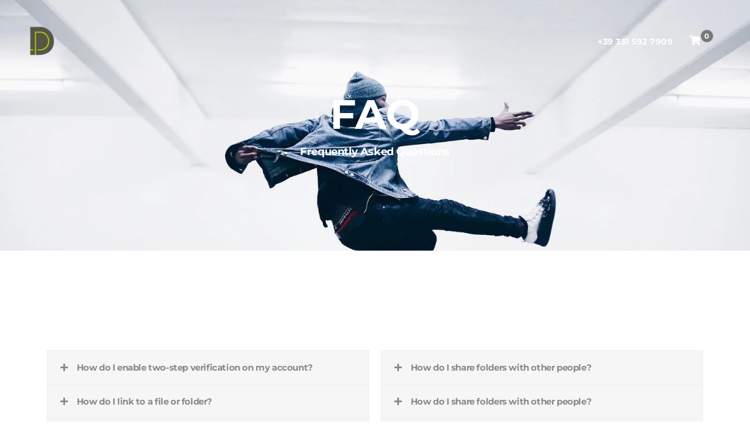

--- FILE ---
content_type: text/css
request_url: https://advdinamia.it/wp-content/themes/concept/style.css?ver=6.8.3
body_size: 212
content:
/*
Theme Name: Concept
Theme URI: https://themeforest.net/user/forbetterweb/portfolio
Author: ForBetterWeb
Author URI: https://themeforest.net/user/forbetterweb
Description: Concept - Creative and Business, Multipurpose WordPress Theme is a modern multipurpose, minimalistic and easy to use, lightweight and fast loading, multi and one page template for building simple and beautiful business or personal website.
Version: 1.0.0
Requires PHP: 7.0
Tested up to: 6.0
License: GNU General Public License v2 or later
License URI: http://www.gnu.org/licenses/gpl-2.0.html
Text Domain: concept
Tags: one-column, two-columns, three-columns, four-columns, left-sidebar, right-sidebar, featured-images, custom-header, full-width-template, theme-options, translation-ready
*/







--- FILE ---
content_type: text/css
request_url: https://advdinamia.it/wp-content/themes/concept/assets/fonts/fontawesome/css/brands.min.css?ver=1.0.0
body_size: 127
content:
/*!
 * Font Awesome Free 5.14.0 by @fontawesome - https://fontawesome.com
 * License - https://fontawesome.com/license/free (Icons: CC BY 4.0, Fonts: SIL OFL 1.1, Code: MIT License)
 */
@font-face {
    font-family: "Font Awesome 5 Brands";
    font-style: normal;
    font-weight: 400;
    font-display: block;
    src: url(../webfonts/fa-brands-400.eot);
    src: url(../webfonts/fa-brands-400.eot?#iefix) 
    format("embedded-opentype"), 
    url(../webfonts/fa-brands-400.woff2) 
    format("woff2"), 
    url(../webfonts/fa-brands-400.woff) 
    format("woff"), url(../webfonts/fa-brands-400.ttf) 
    /* format("truetype"), url(../webfonts/fa-brands-400.svg#fontawesome) 
    format("svg") */
}

.fab {
    font-family: "Font Awesome 5 Brands";
    font-weight: 400
}

--- FILE ---
content_type: text/css
request_url: https://advdinamia.it/wp-content/themes/concept/assets/fonts/fontawesome/css/solid.min.css?ver=1.0.0
body_size: 131
content:
/*!
 * Font Awesome Free 5.14.0 by @fontawesome - https://fontawesome.com
 * License - https://fontawesome.com/license/free (Icons: CC BY 4.0, Fonts: SIL OFL 1.1, Code: MIT License)
 */
@font-face {
    font-family: "Font Awesome 5 Free";
    font-style: normal;
    font-weight: 900;
    font-display: block;
    src: url(../webfonts/fa-solid-900.eot);
    src: url(../webfonts/fa-solid-900.eot?#iefix) 
    format("embedded-opentype"), 
    url(../webfonts/fa-solid-900.woff2) 
    format("woff2"), url(../webfonts/fa-solid-900.woff) 
    format("woff"), url(../webfonts/fa-solid-900.ttf) 
    /* format("truetype"), url(../webfonts/fa-solid-900.svg#fontawesome) 
    format("svg") */
}

.fa,
.fas {
    font-family: "Font Awesome 5 Free";
    font-weight: 900
}

--- FILE ---
content_type: text/css
request_url: https://advdinamia.it/wp-content/themes/concept/assets/css/main.css?ver=1.0.0
body_size: 30956
content:
@charset "UTF-8";html{height:100%!important;width:100%!important}h1,h2,h3,h4,h5,h6{font-weight:700;letter-spacing:0,4px;line-height:1.3;margin:0 0 25px}h3,h4,h5,h6{letter-spacing:-.4px}#preloader{background-color:#fff;bottom:0;height:100%;left:0;overflow:hidden;position:absolute;right:0;top:0;width:100%;z-index:99999}#status{-webkit-animation:1.15s ease-in-out infinite;animation:1.15s ease-in-out infinite;-webkit-animation-name:loader;animation-name:loader;background:#999;border-radius:50%;display:inline-block;height:49px;left:47%;margin:auto;position:absolute;top:50%;vertical-align:middle;width:49px}#status:after,#status:before{-webkit-animation:1.15s ease-in-out infinite;animation:1.15s ease-in-out infinite}#status:after,#status:before{border-radius:50%;height:100%;left:0;position:absolute;top:0;width:100%}@keyframes loader{0%{opacity:1;-webkit-transform:scale(0);transform:scale(0)}to{opacity:.5;-webkit-transform:scale(1);transform:scale(1)}}@-webkit-keyframes loader{0%{opacity:1;-webkit-transform:scale(0)}to{opacity:.5;-webkit-transform:scale(1)}}.no-transform{text-transform:none}a{color:#000;text-decoration:none}a,a img{-webkit-transition:all .3s ease;transition:all .3s ease}img{-webkit-filter:blur(0);filter:blur(0)}:focus,a,img,input{outline:none!important}a:focus,a:hover{color:#666;text-decoration:none}a img:hover{opacity:.75}.no-pad{margin:0!important;padding:0!important}.no-pad-btm{margin-bottom:0!important;padding-bottom:0!important}.no-pad-top{padding-top:0!important}.overlay{background:rgba(7,9,21,.5)}.overlay-white{background:hsla(0,0%,100%,.85);color:#555!important;text-shadow:none}.overlay,.overlay-white{height:100%;left:0;position:absolute;top:0;width:100%;z-index:-1}.image-overlay{margin-top:-150px;padding:0;position:relative;z-index:999}@media (max-width:1199px){.image-overlay{margin-top:0}}.breadcrumb{background-color:transparent;padding:15px}.section,section{background-color:#fff;padding-bottom:160px;padding-top:160px;position:relative;z-index:992}.section-small{min-height:auto!important;padding-bottom:80px;padding-top:80px}.section-offcet{overflow:inherit}.list-inline>li{padding-bottom:10px;vertical-align:bottom}input,textarea{border-radius:50px}.nav .label{padding:.4em .7em .3em}.label-danger{background-color:#c00}.badge{border-radius:15px!important;line-height:inherit}.dark-gray{color:#999}.gray{color:#ccc}.blue{color:#5bc0df}.violet{color:#ff4081}.pastel{color:#9aa8b1}.text-black{color:#000}.white{color:#fff}.input-group-btn .btn{margin-left:-30px!important;z-index:9}a .fa,a .icon{text-decoration:none;-webkit-transition:all .3s ease-in-out;transition:all .3s ease-in-out}.iconsmall{float:left;font-size:46px;line-height:54px;padding-right:10px}.icon-big{display:block!important;font-size:80px!important;line-height:75px!important;padding:15px}.intro-body .icon-big{padding:20px}.classic{display:inline-block;font-family:Gloria Hallelujah;font-size:22px;font-weight:400!important;letter-spacing:0;padding:5px;text-transform:none;-ms-transform:rotate(-3deg)!important;transform:rotate(-3deg)!important;-moz-transform:rotate(-3deg)!important;-webkit-transform:rotate(-3deg)!important}.classic-gradient{background:-webkit-gradient(linear,left top,left bottom,from(#ccc),to(#000));background:linear-gradient(#ccc,#000);background-clip:text;-webkit-background-clip:text;color:transparent}.classic-big{display:block;font-size:70px!important;font-weight:400!important;letter-spacing:-1px!important;line-height:60px;padding-bottom:0;text-transform:none!important}.bg-dark .classic{background:transparent;color:#fff}.text-gradient{background:-webkit-gradient(linear,right top,left bottom,from(#aee5ff),to(#005279));background:linear-gradient(to bottom left,#aee5ff,#005279);-webkit-background-clip:text}.text-gradient,.text-gradient-gray{-webkit-text-fill-color:transparent}.text-gradient-gray{background:-webkit-gradient(linear,right top,left bottom,from(#ccc),to(#000));background:linear-gradient(to bottom left,#ccc,#000);-webkit-background-clip:text}::-moz-selection{background:#000;color:#fff}::-moz-selection,::selection{background:#000;color:#fff}ol,ul{margin-bottom:1.5em}a .la{opacity:.6!important}a .la:hover{opacity:.9}.float-left{float:left}.float-right{float:right}.fa{vertical-align:middle}.navbar-custom{border-bottom:transparent;color:rgba(0,0,0,.9);font-family:Montserrat,sans-serif;margin-bottom:0;text-transform:uppercase;-webkit-transition:all .8s ease;transition:all .8s ease}.navbar-custom .navbar-brand{text-transform:none}.navbar-custom img{display:inline-block}.navbar-custom.top-nav-collapse a{color:#000}.navbar-custom.top-nav-collapse .navbar-brand{font-size:22px}.navbar-fixed-top .container{width:auto}@media (min-width:1200px){.top-nav-collapse .container{width:1200px!important}}.navbar-custom .navbar-brand .logo{display:inline-block;max-height:52px}.logoborder{border:1px solid #fff;font-size:20px;margin-top:-10px;max-height:48px!important;padding:12px 18px}.logobig{font-size:30px}.logobig .icon-big{line-height:1px;margin-top:-25px}.logobig .classic{font-size:36px;-ms-transform:rotate(0)!important;transform:rotate(0)!important;-moz-transform:rotate(0)!important;-webkit-transform:rotate(0)!important}.logodark.classic{font-size:40px;margin-top:-8px}.supcircle{background-color:#5bc0de;border-radius:50%!important;color:#fff;font-size:16px;font-weight:700;line-height:16px;margin:14px -15px;padding:4px 8px;position:absolute}.navbar-custom.top-nav-collapse .navbar-brand .logo{max-height:24px}.navbar-custom .navbar-brand .logodark{display:none}.navbar-custom .navbar-brand .logo,.navbar-custom.top-nav-collapse .navbar-brand .logodark{display:inline-block}.navbar-custom.top-nav-collapse .navbar-brand .logo{display:none}.navbar-custom.top-nav-collapse .navbar-brand .logodark{max-height:40px}.navbar-custom .navbar-brand i{vertical-align:middle}.navbar-custom .navbar-brand:focus{outline:0}.navbar-custom .navbar-brand .navbar-toggle{color:#fff;font-size:16px;padding:4px 6px}.navbar-custom .navbar-brand .navbar-toggle:active,.navbar-custom .navbar-brand .navbar-toggle:focus{outline:0}.nav>li>a{padding:21px 13px 15px}.navbar-custom a{color:#fff;font-size:14px;font-weight:700;letter-spacing:.5px;text-decoration:none;text-transform:uppercase}.navbar-custom .nav li a{-webkit-transition:all .4s ease-in-out;transition:all .4s ease-in-out}.navbar-custom .nav li a:active,.navbar-custom .nav li a:focus,.navbar-custom .nav li a:hover{background-color:transparent;outline:0}.navbar-custom .nav li.active{background-color:transparent!important;outline:0}.navbar-custom .nav li.active a{color:#789!important}.navbar-custom .nav li.active a:hover{color:#789}.dropdown-menu{background-color:hsla(0,0%,100%,.95);border:0;color:#fff;left:auto;min-width:230px!important;right:0}.dropdown-menu>li>a{font-size:11px;padding:11px 18px;white-space:nowrap}.dropdown-menu>.active>a{background-color:transparent;color:#333!important}.dropdown-menu>.active>a:focus,.dropdown-menu>.active>a:hover{background-color:transparent}.nav .open>a{background-color:transparent;border-color:transparent}.nav .open>a:focus,.nav .open>a:hover{background-color:transparent;border-color:transparent}.search-form{font-size:14px;margin:5px 10px;width:250px}.search-form .form-control{color:#ccc!important}.search-button{background:transparent;border:none;color:#888;height:40px;line-height:38px;margin-top:-12px;outline:none;overflow:hidden;position:absolute;right:12px;top:50%;width:42px}.search-form{border-bottom:#555;margin:0;padding:10px;width:100%}.nav .badge{border:2px solid #dadada;border-radius:50%!important;color:#fff;line-height:1;margin:-10px -4px;padding:5px 6px 4px 7px;position:absolute}.navbar-toggle{padding:10px 0}.navbar-toggle .icon-bar{background:#fff;border-radius:0;width:30px}.top-nav-collapse .icon-bar{background:#333}.navbar-custom.nav-bright a{color:#333}.vmenu{display:inline-block;margin:0;padding:0}a.btn-nav .btn{margin:30px 0 109px}.navbar-custom .nav .dropdown-menu li a.btn-nav:hover{background-color:transparent}.menu-divider{border-right:1px solid #b3b3b3;line-height:18px;margin:23px 15px 0;width:1px}.dropdown-menu strong{color:#555!important;display:block;font-size:13px;font-weight:700;line-height:1px;padding:20px 0 16px 18px}.nav .active{height:auto!important}.dropdown-menu{padding:10px 0}.navbar-nav:not(.sm-collapsible) ul .caret{border-bottom:4px solid transparent;border-left:4px dashed;border-top:4px solid transparent;margin-right:15px;margin-top:6px;position:absolute;right:0}.navbar-nav:not(.sm-collapsible) ul a.has-submenu{padding-right:30px}.navbar-nav.sm-collapsible .caret,.navbar-nav.sm-collapsible ul .caret{border-style:solid;border-width:1px;height:26px;line-height:24px;margin:-25px 14px 0 0;padding:0;position:absolute;right:0;text-align:center;width:32px}.navbar-nav.sm-collapsible .caret:before{content:"+";font-family:monospace;font-size:20px}.navbar-nav.sm-collapsible .open>a>.caret:before{content:"-"}.navbar-nav.sm-collapsible a.has-submenu{padding-right:50px}.navbar-nav.sm-collapsible[data-sm-skip-collapsible-behavior] .caret,.navbar-nav.sm-collapsible[data-sm-skip-collapsible-behavior] ul .caret{border-bottom:0;border-left:4px solid transparent;border-right:4px solid transparent;border-top:4px dashed;height:0;margin:0 0 0 2px;padding:0;position:static;width:0}.navbar-nav.sm-collapsible[data-sm-skip-collapsible-behavior] .caret:before{content:""!important}.navbar-nav.sm-collapsible[data-sm-skip-collapsible-behavior] a.has-submenu{padding-right:15px}.navbar-nav span.scroll-down,.navbar-nav span.scroll-up{display:none;height:20px;overflow:hidden;position:absolute;text-align:center;visibility:hidden}.navbar-nav span.scroll-up-arrow{border:7px dashed transparent;border-bottom:7px solid;top:-2px}.navbar-nav span.scroll-down-arrow,.navbar-nav span.scroll-up-arrow{height:0;left:50%;margin-left:-8px;overflow:hidden;position:absolute;width:0}.navbar-nav span.scroll-down-arrow{border:7px dashed transparent;border-top:7px solid;top:6px}.navbar-nav.sm-collapsible ul .dropdown-menu .dropdown-header,.navbar-nav.sm-collapsible ul .dropdown-menu>li>a{padding-left:35px}.navbar-nav.sm-collapsible ul ul .dropdown-menu .dropdown-header,.navbar-nav.sm-collapsible ul ul .dropdown-menu>li>a{padding-left:45px}.navbar-nav.sm-collapsible ul ul ul .dropdown-menu .dropdown-header,.navbar-nav.sm-collapsible ul ul ul .dropdown-menu>li>a{padding-left:55px}.navbar-nav.sm-collapsible ul ul ul ul .dropdown-menu .dropdown-header,.navbar-nav.sm-collapsible ul ul ul ul .dropdown-menu>li>a{padding-left:65px}.navbar-nav .dropdown-menu>li>a{white-space:normal}.navbar-nav ul.sm-nowrap>li>a{white-space:nowrap}.navbar-nav.sm-collapsible ul.sm-nowrap>li>a{white-space:normal}.navbar-right ul.dropdown-menu{left:auto;right:0}.dropdown-menu .fa{line-height:13px!important;opacity:.5!important}.nav .fa{font-size:16px;line-height:1px}.nav .fa-angle-down{font-size:13px}.nav .fa,.nav a .fa{opacity:1!important}.nav .fa-plus{font-size:12px}@media (min-width:991px){.search-form input{background:transparent;border:0;width:200px}.navbar-custom{background:transparent;border-bottom:0;padding:40px 30px}.navbar-custom.top-nav-collapse{background-color:#fff;padding:0 30px}.navbar-custom .nav .dropdown-menu li a:hover{background-color:#ddd}@-webkit-keyframes fadeInUniversal{0%{opacity:0;-webkit-transform:translateY(-40px);transform:translateY(-40px)}to{opacity:1;-webkit-transform:translate(0);transform:translate(0)}}@keyframes fadeInUniversal{0%{opacity:0;-webkit-transform:translateY(-40px);transform:translateY(-40px)}to{opacity:1;-webkit-transform:translate(0);transform:translate(0)}}li:hover ul.dropdown-menu{-webkit-animation:fadeInUniversal .7s;animation:fadeInUniversal .7s;-webkit-animation-fill-mode:forwards;animation-fill-mode:forwards;opacity:1}ul.nav li.dropdown:hover>ul.dropdown-menu{display:block}.navbar-left{float:right!important}ul.dropdown-menu.columns-2,ul.dropdown-menu.columns-3{left:0!important;padding:20px 22px 25px}ul.dropdown-menu.columns-3{-moz-column-count:3;-webkit-column-count:3;column-count:3;min-width:860px!important}ul.dropdown-menu.columns-2{-moz-column-count:2;-webkit-column-count:2;column-count:2;min-width:380px!important}.columns2 .btn-white,.columns3 .btn-white{display:inline-block;margin-top:12px}.navbar-fixed-top .caret,.navbar-fixed-top .open>.dropdown-menu{display:none}.angle-right:after{color:inherit;content:"\f105";float:right;font-family:Font Awesome\ 5 Free;position:absolute;right:20px}}@media (max-width:991px){.dropdown-menu{padding:0}}@media (max-width:990px){p.empty{display:none}.search-button{margin-top:0}.nav .badge{margin:2px 4px}.nav a{border-bottom:1px solid rgba(0,0,0,.05)!important;color:#000!important}.nav a:focus{border-bottom:1px solid rgba(0,0,0,.05)!important}.navbar-header{float:none}.navbar-left,.navbar-right{float:none!important}.navbar-toggle{display:block}.navbar-collapse{background-color:#eee!important;border-top:1px solid transparent;-webkit-box-shadow:inset 0 1px 0 hsla(0,0%,100%,.1);box-shadow:inset 0 1px 0 hsla(0,0%,100%,.1)}.navbar-collapse.collapse{display:none!important}.navbar-nav{float:none!important;margin-top:7px}.navbar-nav>li{float:none}.navbar-nav>li>a{padding-bottom:14px;padding-top:14px}.collapse.in{display:block!important}.navbar-collapse.in{overflow-y:auto!important}.navbar-nav .open .dropdown-menu{background-color:transparent;border:0;-webkit-box-shadow:none;box-shadow:none;float:none;margin-top:0;position:static;width:auto}.navbar-nav .open .dropdown-menu .dropdown-header,.navbar-nav .open .dropdown-menu>li>a{padding:10px 15px 10px 25px}.navbar-inverse .navbar-nav .open .dropdown-menu>li>a{color:#999}.navbar-inverse .navbar-nav .open .dropdown-menu>li>a:focus,.navbar-inverse .navbar-nav .open .dropdown-menu>li>a:hover{background-color:transparent;background-image:none;color:#fff}}.navbar-center .navbar-brand{left:51%;margin-left:0;padding:14px 0;position:absolute;-webkit-transform:translateX(-50%);-ms-transform:translateX(-50%);transform:translateX(-50%)}.navbar-center{padding-left:0!important;padding-right:0!important}.navbar-center .nav>li>a{padding:21px 12px 15px}@media (min-width:1200px){.navbar-center .container{padding-left:0;padding-right:0;width:1200px}}@media (min-width:991px){.navbar-custom.top-nav-collapse{padding:0!important}}.landing-nav .toggle-btn:hover,.landing-nav a:hover{opacity:.9}.landing-nav nav{-webkit-box-align:center;-ms-flex-align:center;-webkit-box-pack:center;-ms-flex-pack:center;-webkit-box-orient:vertical;-webkit-box-direction:normal;align-items:center;background-color:rgba(0,0,0,.8);display:-webkit-box;display:-ms-flexbox;display:flex;-ms-flex-direction:column;flex-direction:column;height:100%;justify-content:center;left:0;opacity:0;position:fixed;top:0;-webkit-transition:all .5s ease-in-out;transition:all .5s ease-in-out;visibility:hidden;width:100%;z-index:999}.landing-nav nav ul{list-style-type:none;margin:0;padding:0;-webkit-transition:all .3s ease-in-out;transition:all .3s ease-in-out}.landing-nav nav ul li{opacity:0;-webkit-transform:translateY(50px);-ms-transform:translateY(50px);transform:translateY(50px)}.landing-nav nav ul li a{color:#fff;display:block;font-size:26px;font-weight:700;padding:10px 5px;text-align:center;text-decoration:none;text-shadow:1px 1px 2px rgba(0,0,0,.5);-webkit-transition:all .2s ease-in-out;transition:all .2s ease-in-out}.landing-nav,.landing-nav a{color:#fff}.landing-nav a:hover:after{left:0;width:100%}.landing-nav a:after{background:#5bc0df;bottom:0;content:"";display:block;height:2px;-webkit-transition:width 1s ease 0s,left .5s ease 0s;transition:width 1s ease 0s,left .5s ease 0s;width:0}.toggle-btn{cursor:pointer;display:block;position:fixed;right:50px;top:50px;-webkit-transition:all .5s;transition:all .5s;z-index:9999}.top-nav-collapse .toggle-btn{right:40px;top:40px}.toggle-btn .bar{height:3px;margin:6px auto;-webkit-transition:all .3s;transition:all .3s;width:40px}.landing-nav .logo,.landing-nav .logodark{left:50px;max-height:60px;position:absolute;top:50px}.landing-nav.top-nav-collapse .logodark{left:40px;max-height:50px;opacity:1;top:40px}.landing-nav .logodark,.landing-nav.top-nav-collapse .logo{opacity:0}.toggle-btn .bar{background-color:#fff}.toggle-btn-white .bar{background-color:#fff!important}.toggle-btn-black .icon-bar{background-color:#000!important}.top-nav-collapse .toggle-btn .bar{background-color:#000}.toggle-btn .bar:nth-child(2){margin-right:5px}.toggle-btn .bar:nth-child(2):hover{margin-right:0}#toggle:checked~nav{opacity:1;visibility:visible}#toggle:checked~nav ul li{opacity:1;-webkit-transform:translateY(0);-ms-transform:translateY(0);transform:translateY(0)}#toggle:checked~nav ul li{-webkit-transition:all .3s cubic-bezier(.6,0,.8,1.5) .3s;transition:all .3s cubic-bezier(.6,0,.8,1.5) .3s}#toggle:checked+label.toggle-btn .bar{background-color:#fff}#toggle:checked+label.toggle-btn .bar:nth-child(2){opacity:0;-webkit-transform:translateX(50px);-ms-transform:translateX(50px);transform:translateX(50px)}#toggle:checked+label.toggle-btn .bar:first-child{-webkit-transform:translateY(10px) rotate(45deg);-ms-transform:translateY(10px) rotate(45deg);transform:translateY(10px) rotate(45deg)}#toggle:checked+label.toggle-btn .bar:nth-child(3){-webkit-transform:translateY(-8px) rotate(-45deg);-ms-transform:translateY(-8px) rotate(-45deg);transform:translateY(-8px) rotate(-45deg)}.logolanding{margin:25px 0;max-height:120px;position:relative}.landing-nav .footer{bottom:30px;position:fixed}.bg-gray{background-color:#f7f7f7}.bg-gray2{background-color:#f1f1f1}.bg-transparent{background-color:transparent}.bg-dark{background-color:#18191b}.bg-dark2{background-color:rgba(12,13,15,.98)}.bg-custom-section{background-position:50%!important;background-repeat:no-repeat!important;background-size:cover!important}.small-header{padding-bottom:55px;padding-top:142px;position:relative;z-index:1}.small-header.bg-dark:before,.small-header.bg-img2:before,.small-header.bg-img3:before,.small-header.bg-img4:before,.small-header.bg-img5:before,.small-header.bg-img6:before,.small-header.bg-img:before,.small-header.bg-transparent:before{background:rgba(7,9,21,.5);content:" ";height:100%;left:0;position:absolute;top:0;width:100%;z-index:-9}.small-header .bg-white h2,.small-header .bg-white h3{color:#789}@media (max-width:992px){.small-header,.small-header .text-right{text-align:center!important}}.bg-img-custom-small{min-height:500px}.bg-dark,.bg-dark2,.bg-img,.bg-img-custom,.bg-img-custom-small,.bg-img2,.bg-img3,.bg-img4,.bg-img5,.bg-img6,.bg-transparent{color:hsla(0,0%,100%,.9)!important;text-shadow:0 1px 3px rgba(0,0,0,.2)}.bg-img-custom a{color:#fff!important;text-shadow:0 1px 3px rgba(0,0,0,.2)}.bg-img,.bg-img-custom,.bg-img-custom-small,.bg-img-custom-static,.bg-img2,.bg-img3,.bg-img4,.bg-img5,.bg-img6,.bg-img7{background-attachment:fixed;background-position:50% 50%;background-repeat:no-repeat;background-size:cover;transform:translateZ(0);-moz-transform:translatez(0);-ms-transform:translatez(0);-o-transform:translatez(0);-webkit-transform:translateZ(0)}.bg-dark a,.bg-dark2 a,.bg-img a,.bg-img-custom,.bg-img-custom-small,.bg-img2 a,.bg-img3 a,.bg-img4 a,.bg-img5 a,.bg-img6 a,.bg-primary a,.bg-transparent a{color:#fff}.bg-dark a:hover,.bg-dark2 a:hover,.bg-img a:hover,.bg-img-custom a:hover,.bg-img-custom-small a:hover,.bg-img2 a:hover,.bg-img3 a:hover,.bg-img4 a:hover,.bg-img5 a:hover,.bg-img6 a:hover,.bg-transparent a:hover{color:hsla(0,0%,100%,.8)}.bg-white{background-color:#fff;border-bottom:1px solid #eee;border-top:1px solid #eee;color:#222!important;text-shadow:none!important}.bg-white a{color:#555!important}.intro{background-position:50%;background-repeat:no-repeat;background-size:cover;display:table;overflow:hidden;position:relative;text-align:center;text-shadow:0 1px 3px rgba(0,0,0,.2);width:100%;z-index:0}.intro,.intro a{color:#fff}.intro a:hover{color:#ccc;text-decoration:none}.introhalf{height:50%!important}.intro .intro-body{display:table-cell;padding:150px 0 70px;position:relative;vertical-align:middle;width:100%;z-index:1}.bottom .intro-body,.bottom-hero{bottom:30px;display:block;overflow:hidden;position:absolute;right:100px;vertical-align:bottom;width:500px}.bottom-center{bottom:45px;position:absolute;vertical-align:bottom;width:100%}@media (max-width:990px){.bottom .intro-body{padding:40px;right:auto;width:100%}}.introhalf .intro-body{padding:180px 0 110px}.transparent,transparent a,transparent h1{color:#000!important;text-shadow:none}.transformx:after{content:"";height:100%;left:auto;position:absolute;right:0;top:0;-webkit-transform:skewX(7deg);-ms-transform:skewX(7deg);transform:skewX(7deg);-webkit-transform-origin:top right;-ms-transform-origin:top right;transform-origin:top right;width:830px;z-index:1}@media (min-width:1350px){.transformx:after{width:930px}}@media (min-width:1500px){.transformx:after{width:1200px}}@media (min-width:2000px){.transformx:after{width:1700px}}.transformx.orange:after{background:rgba(255,100,0,.6)}.transformx.black:after{background:rgba(0,0,0,.5)}.intro h1{font-size:70px;letter-spacing:0;line-height:80px}.intro h1.intro-small{font-size:65px;line-height:65px}.intro .small{font-size:50px;line-height:50px}.intro .lead{margin:40px 0 0}.intro-fullscreen{-webkit-box-align:center;-ms-flex-align:center;-webkit-box-pack:center;-ms-flex-pack:center;-webkit-box-orient:vertical;-webkit-box-direction:normal;align-items:center;display:-webkit-box;display:-ms-flexbox;display:flex;-ms-flex-direction:column;flex-direction:column;justify-content:center;width:100%}.intro-fullscreen .small{font-size:85%}@-webkit-keyframes kenburns{0%{-webkit-transform:scale(1.2);transform:scale(1.2)}to{-webkit-transform:scale(1);transform:scale(1)}}@keyframes kenburns{0%{-webkit-transform:scale(1.2);transform:scale(1.2)}to{-webkit-transform:scale(1);transform:scale(1)}}@media (min-width:768px){.intro{padding:0}}.solid-color .intro-body:before{background:transparent!important}.solid-color.intro{text-shadow:none!important}.solid-color{background:linear-gradient(45deg,#e91e62,rgba(255,0,87,.871) 52%)}.video-controls{bottom:30px;display:none;opacity:.4;position:absolute;right:40px;z-index:1}.video-controls-visible{display:inline}.video-controls .fa{color:#fff;padding:5px;width:25px}.video-controls a.fa{text-decoration:none}.mbYTP_wrapper{z-index:0!important}.section-video{min-height:300px;opacity:1!important;padding-bottom:60px;padding-top:60px;top:0!important}.section-video .mbYTP_wrapper{z-index:-1!important}.section-video:before{background:rgba(7,9,21,.5);content:"";height:100%;left:0;position:relative;top:0;width:100%;z-index:-9}.bg-video-small{opacity:1!important;text-align:left!important;top:0!important}.small-form{margin:0 auto 40px!important;max-width:350px}.help-block li{color:#900;list-style:none}.help-block ul{margin:0;padding:0}.form-control{border:1px solid #ddd;-webkit-box-shadow:none;box-shadow:none;-webkit-transition:border-color .3s ease-in-out,-webkit-box-shadow .3s ease-in-out;transition:border-color .3s ease-in-out,-webkit-box-shadow .3s ease-in-out;transition:border-color .3s ease-in-out,box-shadow .3s ease-in-out;transition:border-color .3s ease-in-out,box-shadow .3s ease-in-out,-webkit-box-shadow .3s ease-in-out}.form-control:focus{border-color:#888;-webkit-box-shadow:none;box-shadow:none;outline:0}.subscribe-form{padding:0}.input-group-btn:last-child>.btn,.input-group-btn:last-child>.btn-group{margin-left:0}input[type=checkbox],input[type=radio]{margin:7px 0 0}.checkbox label,.radio label{font-weight:400}.form-signin .form-control{position:relative}.form-signin .form-control:focus{z-index:2}.form-signin input{margin-bottom:-1px}.dark-form input,.dark-form textarea{background-color:rgba(0,0,0,.45);border:0;color:#ccc}[id*=clock]{padding:40px 0}[id*=clock] div{display:inline-block;font-size:12px;font-weight:700;letter-spacing:2px;line-height:60px;margin:0 15px;text-transform:uppercase}[id*=clock] span{border-bottom:1px solid #ccc;display:block;font-size:54px;font-weight:200;padding:30px 0;width:68px}@media (max-width:1170px){[id*=clock] div{margin:0 15px}[id*=clock] span{font-size:48px;padding:18px 0}}@media (max-width:768px){[id*=clock] div{margin:0 15px}[id*=clock] span{font-size:38px;padding:15px 0;width:40px}}@media (max-width:468px){[id*=clock] div{margin:0 7px}[id*=clock] span{font-size:32px;padding:5px 0}}#news-wide h3,#news-wide h4,#news-wide h5{margin:5px 0}.grid-pad img{margin-bottom:25px}.grid-pad div[class*=col-]{margin-bottom:40px}#news-single .carousel{padding-bottom:20px}.row:not(:first-child){padding-top:40px}.row:not(:first-child) div[class*=col-]{margin-bottom:0}#team [class*=col-]{padding:0 13px}#team i{color:#777}#team h5{line-height:30px;margin-top:-95px;position:relative;z-index:1}#team .fab,#team h5{font-size:18px}#team .list-inline{margin:-10px}#team .shadow:after{background-image:-webkit-gradient(linear,left top,left bottom,color-stop(0,hsla(0,0%,100%,0)),to(#fff));background-image:linear-gradient(180deg,hsla(0,0%,100%,0) 0,#fff);content:"";display:block;height:200px;margin-top:-200px;position:relative;width:100%}.quote{font-size:18px}@media (max-width:768px){.facts .col-sm-6{margin-bottom:25px;margin-top:25px}}.action-box li{float:left;margin:20px 0 0 15px}.action-box span{display:none}#tweecool span{font-size:18px}#map{height:400px}#map,#mapdark{border-bottom:1px solid #eee;border-top:1px solid #eee;width:100%}#mapdark{border:0!important;height:430px}.mapsmall{border:0!important;margin-bottom:30px}.carousel-control{color:#000;text-shadow:0 0 2px hsla(0,0%,100%,.9);width:8%}.carousel-control:focus,.carousel-control:hover{color:#000;opacity:.5;text-shadow:0 0 2px hsla(0,0%,100%,.9)}.carousel-control.left,.carousel-control.right{background-image:none;-webkit-filter:none;filter:none}#Carousel-intro .carousel-control{color:#fff;text-shadow:0 0 2px hsla(0,0%,100%,.9)}#Carousel-intro .carousel-control:focus,#Carousel-intro .carousel-control:hover{color:#fff;opacity:.5;text-shadow:0 0 2px hsla(0,0%,100%,.9)}@media (max-width:991px){.carousel-big .carousel-control{display:none}}.carousel-fade .carousel-inner .item{opacity:0;-webkit-transition-property:opacity;transition-property:opacity}.carousel-fade .carousel-inner .active{opacity:1}.carousel-fade .carousel-inner .active.left,.carousel-fade .carousel-inner .active.right{left:0;opacity:0;z-index:1}.carousel-fade .carousel-inner .next.left,.carousel-fade .carousel-inner .prev.right{opacity:1}.carousel-fade .carousel-control{z-index:9}.carousel-item,.carousel-item-text{display:inline-block;float:none;vertical-align:middle}.carousel-item-text{padding:30px 0}#Carousel-intro .carousel-inner{position:absolute!important}@media (-webkit-transform-3d),(transform-3d){.carousel-fade .carousel-inner>.item.active.left,.carousel-fade .carousel-inner>.item.active.right,.carousel-fade .carousel-inner>.item.next,.carousel-fade .carousel-inner>.item.prev{opacity:0;-webkit-transform:translateZ(0);transform:translateZ(0)}.carousel-fade .carousel-inner>.item.active,.carousel-fade .carousel-inner>.item.next.left,.carousel-fade .carousel-inner>.item.prev.right{opacity:1;-webkit-transform:translateZ(0);transform:translateZ(0)}}.carousel-indicators{bottom:10px}.indicators-inside{bottom:7px}#Carousel-intro .carousel-indicators{bottom:30px}.carousel-indicators .active,.carousel-indicators li{height:14px;margin:0 5px;width:14px}.carousel-indicators li{background-color:#777;border:0}.carousel-indicators .active{background-color:#666}.carousel-control .icon-next,.carousel-control .icon-prev{color:#999;font-size:90px}#carousel-light2,#carousel-light3,#carousel-light6,.slider-offset{margin-top:-120px}#carousel-light2 .carousel-indicators,#carousel-light3 .carousel-indicators,#carousel-light6 .carousel-indicators,.slider-offset .carousel-indicators{bottom:-55px}.active,.carousel,.carousel-inner,.fill,.item{height:100%}.fill{background-position:50%;background-size:cover;display:table;left:0;position:fixed;top:0;z-index:-1}#carousel-news img,.fill{width:100%}#carousel-example-generic{margin:20px auto;width:400px}#carousel-shop .carousel-indicators{margin:10px 0 0;position:static;text-align:left;width:100%}#carousel-shop .carousel-indicators img{max-width:104px}#carousel-shop .carousel-indicators li{background-color:transparent;border-radius:0;display:inline-block;height:auto;margin:0!important;width:auto}#carousel-shop .carousel-indicators li img{display:block;opacity:.3;-webkit-transition:all .3s ease-in-out;transition:all .3s ease-in-out}#carousel-shop .carousel-indicators li.active img{opacity:1}#carousel-shop .carousel-indicators li:hover img{opacity:.75}#carousel-shop .carousel-outer{padding-bottom:40px;position:relative}#carousel-dark{-webkit-box-shadow:0 0 20px rgba(0,0,0,.27);box-shadow:0 0 20px rgba(0,0,0,.27)}.nav-pills.nav>li>a{padding:0}.nav-pills.nav>li>a:focus,.nav-pills.nav>li>a:hover{background-color:transparent}@-webkit-keyframes scroll{1%{opacity:1;top:30%}20%{opacity:1;top:80%}60%{opacity:0;top:80%}to{opacity:0;top:30%}}.rotating{display:inline-block}.numscroller{display:block;font-size:50px;font-weight:200;line-height:60px}.btn .numscroller{border-left:1px solid #fff;font-size:13px;font-weight:700;letter-spacing:2px;line-height:16px;margin-left:8px;padding-left:7px}#testimonials .carousel-caption{display:block;position:unset}.portfolio-sorting,.portfolio-sorting2{font-size:12px;padding:20px 0;text-transform:uppercase}.portfolio-sorting li a,.portfolio-sorting2 li a{color:#777;padding:5px 15px}.portfolio-sorting a.active,.portfolio-sorting a:hover,.portfolio-sorting2 a.active,.portfolio-sorting2 a:hover{background:#999;border-radius:20px;color:#fff}#portfolio .list-inline li{display:inline-block;padding:10px 5px 0}.portfolio-item{display:block;font-size:14px;overflow:hidden;position:relative;-webkit-transition:all .9s ease;transition:all .9s ease}.portfolio-items{margin-bottom:0}.portfolio-item a{color:#fff!important;display:inline-block}.portfolio-item a:hover .portfolio-overlay{opacity:1;visibility:visible}.portfolio-item img{left:0;max-width:none;position:relative;width:100%}.portfolio-item:hover img{transform:scale(1.2) translate(15px,15px);-ms-transform:scale(1.2) translate(15px,15px);-webkit-transform:scale(1.2) translate(15px,15px)}.portfolio-overlay{background:none repeat scroll 0 0 rgba(0,0,0,.6);height:100%;overflow:hidden;top:0;visibility:hidden;width:100%}.portfolio-overlay,.portfolio-overlay .caption{left:0;opacity:0;position:absolute;transition:all .4s ease;-moz-transition:all .4s ease;-webkit-transition:all .4s ease}.portfolio-overlay .caption{bottom:100px;padding:0 30px;text-align:left}.portfolio-item a:hover .portfolio-overlay .caption{bottom:10%;opacity:1}.portfolio-item a h5{color:#fff;margin-bottom:5px}.portfolio-wide .portfolio-item{margin-bottom:20px}#portfolio .no-pad{padding:2px!important}#news-wide .portfolio-overlay{background:none repeat scroll 0 0 rgba(0,0,0,.4);opacity:1;overflow:hidden;visibility:visible}#news-wide .portfolio-overlay:hover{background:none repeat scroll 0 0 rgba(0,0,0,.6)}#news-wide .portfolio-overlay .caption{bottom:20px;max-width:400px;opacity:1;position:absolute}#news-wide .portfolio-overlay .caption:hover{background:none}#news-wide .portfolio-item a:hover .portfolio-overlay .caption{bottom:30px}#gallery .portfolio-item{border:2.5px solid transparent}.panel{transition:all .4s ease;-moz-transition:all .4s ease;-webkit-transition:all .4s ease}.panel .list-group-item{border:1px solid #dedede}.pricing .number{font-size:60px;font-weight:200}.pricing .panel-heading{background-color:#eee;margin:-1px}.pricing .panel-heading h4{margin-bottom:0}.panel-default{border-color:transparent;padding:0 0 20px}.panel-body{padding:35px 20px}.pricing sub,.pricing sup{color:#999;font-weight:700}.pricing sup{font-size:16px;top:-33px}.pricing sub{font-size:10px;top:0}.bg-dark .list-group-item,.bg-dark .panel,.bg-dark .panel-body{background-color:rgba(0,0,0,.1)}.bg-dark .pricing .panel-heading{background-color:#000;border:0;color:#ccc}section.bg-dark .fa,section.bg-dark2 .fa{color:#ccc}.bg-dark .list-group-item,.bg-dark2 .list-group-item{border:1px solid #222}.pricing .panel-heading{border:0}.pricing .list-group-item,.pricing .panel-heading{padding:20px 10px}.nav-tabs{margin-bottom:30px}.box-shadow,.box-shadow-dark{background:#fff;-webkit-box-shadow:0 5px 25px 0 rgba(0,0,0,.1);box-shadow:0 5px 25px 0 rgba(0,0,0,.1);position:relative;z-index:993}.box-shadow [class*=col-],.box-shadow-dark [class*=col-]{padding:35px 45px}.box-shadow-dark{background:#222}.box-shadow2{-webkit-box-shadow:0 15px 80px 0 rgba(0,0,0,.2);box-shadow:0 15px 80px 0 rgba(0,0,0,.2)}.border{border-left:1px solid #e8e8e8;border-right:1px solid #e8e8e8}.teaser{-webkit-box-pack:center;-ms-flex-pack:center;-webkit-box-orient:vertical;-webkit-box-direction:normal;border-radius:6px;display:-webkit-box;display:-ms-flexbox;display:flex;-ms-flex-direction:column;flex-direction:column;justify-content:center;min-height:280px;overflow:hidden;position:relative;z-index:993}.teaser div[class*=col-]{min-height:280px}.teaser-caption{padding:40px}.bg-img-custom-static{background-attachment:inherit;min-height:280px}.bg-shadow{-webkit-box-shadow:0 10px 30px 0 rgba(0,0,0,.25);box-shadow:0 10px 30px 0 rgba(0,0,0,.25)}.bg-pastel{background:#9aa8b1;color:#fff}.big{font-size:120px!important;letter-spacing:-4px!important;line-height:100px!important;padding-bottom:50px;text-transform:none!important}.big,.bold{font-weight:800!important}.light{font-weight:500!important;text-transform:none}.indent{text-indent:-160px}.topbtn{background:rgba(0,0,0,.1);border-radius:50%;bottom:20px;color:#999;display:none;line-height:1;padding:13px;position:fixed;right:30px;z-index:1000}.topbtn:after{content:"\f077";cursor:pointer;display:inline-block;font-family:Font Awesome\ 5 Free}@media (max-width:500px){.topbtn{display:none!important}}.pager li>a,.pager li>span{border:0;padding:0}.pager li>a:focus,.pager li>a:hover{background-color:transparent;text-decoration:none}.pagination>li>a,.pagination>li>span{background:#eee;border-color:#fff;border-radius:50%;color:#000;height:40px;margin-left:8px;padding:8px;width:40px}.pagination>.active>a{background-color:#333;border-color:#333;color:#fff!important}.pagination>.active>a:focus,.pagination>.active>a:hover{background-color:#333;border-color:#333}.pagination>.active>span{background-color:#333;border-color:#333}.pagination>.active>span:focus,.pagination>.active>span:hover{background-color:#333;border-color:#333}.pagination>li:first-child>a,.pagination>li:first-child>span{border-radius:50%!important}.pagination>li:last-child>a,.pagination>li:last-child>span{border-radius:50%!important}#animate img{padding-bottom:180px}.progress-default{font-size:12px}.progress-default .progress{background-color:#ddd}.progress-default .progress-bar{background-color:#777}.progress-bar{text-align:left;text-indent:20px}.progress-thin .progress{height:3px;margin-bottom:5px;margin-top:10px}.bg-dark .progress-default .progress{background-color:#888}.bg-dark .progress-default .progress-bar{background-color:#555}.bg-dark .progress-thin .progress-bar{color:#ccc}.agenda{font-size:12px;padding:45px 0 40px;text-transform:uppercase}.progress-bar{-webkit-transition:width 2.5s ease!important;transition:width 2.5s ease!important}.shop-nav{display:block;overflow:hidden;padding:10px 18px 0;width:250px}.shop-item{position:relative}.shop-item img{border:1px solid #eee}nav .shop-cart{font-size:11px;line-height:14px;overflow:hidden;width:100%}li .shop-cart{border-bottom:1px solid #ccc;margin-bottom:15px;padding-bottom:15px}li .shop-cart a:hover{background-color:transparent!important}.shop-cart img{float:left;padding-right:10px;width:70px}.shop-nav,.shop-nav a{color:#333}.shop-nav .btn-dark-border{margin-bottom:8px}.shop-nav .fa{margin:0 0 15px 5px}.add-cart{bottom:8px;font-weight:800;left:20px;position:absolute;z-index:1}.add-cart:before{content:"\f290";font-family:Font Awesome\ 5 Free;font-size:20px;opacity:.5;padding-right:10px}.badge.price{background-color:#555;bottom:12px;color:#fff!important;font-size:13px;font-weight:800;height:30px;padding:5px 7px;position:absolute;right:14px;text-align:center;text-transform:uppercase;width:110px;z-index:1}.badge.price.sale{background-color:#789;bottom:45px}.badge.price.trend{background-color:#ff4081;bottom:45px}.badge.price.new{background-color:#5bc0de;bottom:45px}.badge.price.white{background-color:#fff;bottom:25px;color:#333!important;left:40px}.sorting{background:transparent;border:0;margin:-9px 0}.sorting>option{font-size:14px}.table.shop-cart{margin-bottom:60px}.table.shop-cart>tbody>tr>td,.table.shop-cart>tbody>tr>th{border-top:1px solid #ddd;padding:11px;vertical-align:middle}.table.shop-cart>tfoot>tr>td,.table.shop-cart>tfoot>tr>th{border-top:1px solid #ddd;padding:11px;vertical-align:middle}.table.shop-cart>thead>tr>td,.table.shop-cart>thead>tr>th{border-top:1px solid #ddd;padding:11px;vertical-align:middle}.table.shop-cart h3,.table.shop-cart h4,.table.shop-cart h5{margin:0;padding:0}@media (max-width:768px){.table.shop-cart>tbody>tr>td,.table.shop-cart>tbody>tr>th{padding:5px}.table.shop-cart>tfoot>tr>td,.table.shop-cart>tfoot>tr>th{padding:5px}.table.shop-cart>thead>tr>td,.table.shop-cart>thead>tr>th{padding:5px}}nav.nav-demo{background:#efefef}.demo-header{-webkit-box-align:center;-ms-flex-align:center;-webkit-box-pack:center;-ms-flex-pack:center;-webkit-box-orient:vertical;-webkit-box-direction:normal;align-items:center;display:-webkit-box;display:-ms-flexbox;display:flex;-ms-flex-direction:column;flex-direction:column;height:100%;justify-content:center}.demo-header .big{font-size:80px!important;line-height:66px!important}.demo-header .indent{text-indent:-45px}.demo-header sup{font-size:20px;letter-spacing:-.6px;padding-left:29px;top:-35px}.demo-header .list-inline{margin-top:-28px}.intro.demo-header h1{font-size:60px}.intro.demo-header h2{font-size:30px;letter-spacing:0}.intro.demo-header .btn-lg{font-size:17px!important;margin:10px 0 20px}.intro.demo-header .overlay{background:rgba(0,0,0,.8)}@media (max-width:768px){.intro.demo-header h1{font-size:50px}}.demo .container-fluid{padding-left:40px;padding-right:40px}.demo img{border:1px solid #eee;border-radius:5px;-webkit-box-shadow:0 5px 25px 0 rgba(0,0,0,.1);box-shadow:0 5px 25px 0 rgba(0,0,0,.1);margin:20px 0 30px;-webkit-transition:all .3s ease-in-out;transition:all .3s ease-in-out}.demo a img:hover{-webkit-box-shadow:3px 5px 15px 0 rgba(0,0,0,.1);box-shadow:3px 5px 15px 0 rgba(0,0,0,.1);opacity:1;-webkit-transform:translateY(3px);-ms-transform:translateY(3px);transform:translateY(3px)}.demo .badge.new{background-color:#94aeb3;border-radius:50%!important;-webkit-box-shadow:3px 5px 15px 0 rgba(0,0,0,.1);box-shadow:3px 5px 15px 0 rgba(0,0,0,.1);color:#fff;font-size:10px;font-weight:700;height:44px;letter-spacing:1px;line-height:1;margin:-40px -10px;padding-top:18px;position:absolute;right:20px;text-align:center;top:50px;width:44px;z-index:1}.demo .col-md-4{padding:0 25px 25px}.awwwards a{background-image:url(../img/misc/awwwards_left.png);background-repeat:no-repeat;background-size:90px 135px;height:135px;left:0;position:fixed;top:10px;width:90px;z-index:9999}.buy-badge,.demo-badge{background-color:#333;border-radius:6px;bottom:25px;-webkit-box-shadow:0 10px 30px 0 rgba(0,0,0,.2);box-shadow:0 10px 30px 0 rgba(0,0,0,.2);color:#323743;display:-webkit-box;display:-ms-flexbox;display:flex;font-size:12px;font-weight:700;left:20px;padding:7px 0 6px 4px;position:fixed;text-align:center;width:161px;z-index:9999}.buy-badge i,.demo-badge i{font-size:20px;padding-right:5px;width:28px}.buy-badge,.demo-badge{display:block}.demo-badge{background:#9aa8b1;color:#fff;left:172px;width:110px}.buy-badge a,.demo-badge a{color:#fff}.buy-badge a img{vertical-align:text-top;width:76px}@media (max-width:940px){.awwwards a{display:none}}@media (max-width:768px){.buy-badge,.demo-badge{display:none}}.showcase .col-lg-6{width:49%}.offcet{margin:-65px auto 30px}.offcet2{margin:0 auto -20px}.offcet-art-main div[class*=col-]{padding:0}.offcet-art,.offcet-art-dark,.offcet-art-right{background:#fff;border-radius:4px;bottom:20px;-webkit-box-shadow:0 0 20px 0 rgba(0,0,0,.08);box-shadow:0 0 20px 0 rgba(0,0,0,.08);color:#000;left:-195px;padding:45px 55px;position:absolute;text-align:left;top:auto;width:60%}.offcet-art .text-right,.offcet-art-dark .text-right,.offcet-art-right .text-right{display:block}.offcet-art-right{left:auto;right:-195px}.offcet-art-dark{background:#000;color:#fff}.row.v-center{margin-left:-25px;margin-right:-25px}.v-center>[class*=col]{display:inline-block;float:none;padding:0 50px;vertical-align:middle}.v-center-simple{-webkit-box-align:center;-ms-flex-align:center;align-items:center;display:-webkit-box;display:-ms-flexbox;display:flex}.magic,.magic2{left:0;position:absolute;top:0;width:100%;z-index:0}.footer{line-height:27px}.footer .footer-menu a{line-height:30px}.footer .counter{line-height:44px}.footer a{opacity:.55;text-decoration:none}.footer a:hover{opacity:1;text-decoration:none}.footer a.btn{color:#000!important}@media (max-width:991px){.footer{text-align:center}.footer .text-right{text-align:center!important}.wow{-webkit-animation-name:none!important;animation-name:none!important;visibility:visible!important}}@media (max-width:480px){.intro h1{font-size:30px!important;line-height:40px!important}}@media (max-width:768px){body{letter-spacing:0}.h1,.h2,h1,h2{font-size:24px}.h3,h3{font-size:20px}.h4,h4{font-size:16px}.intro h1{font-size:38px!important;line-height:38px!important}.intro h1.classic{font-size:60px;line-height:60px;margin:50px 0}.section,section{padding-bottom:80px;padding-top:80px}.section-small{padding-bottom:60px;padding-top:60px}.portfolio-sorting li a{letter-spacing:0;margin:0}.shop-item img{width:100%}.demo-header .big{font-size:70px!important;line-height:65px!important}.demo .container-fluid{padding-left:15px;padding-right:15px}#portfolio .list-inline li{padding:10px 5px 15px;text-align:center;width:100%}.carousel-control{display:none}}@media (max-width:991px){.action .btn{float:none;margin-top:30px;text-align:center}.header-overlay{background:hsla(0,0%,100%,.75);border-radius:6px;padding:36px;position:unset;width:90%}#subscribe,#subscribe .text-right,.action,.action .text-right{text-align:center}#subscribe .subscribe-form,.action .subscribe-form{padding:0}.grid-pad div[class*=col-]{margin-bottom:40px!important}.row.v-center{margin-left:0;margin-right:0;text-align:center}.indent{text-indent:unset}.big{font-size:80px!important;line-height:60px!important}.intro .intro-body{padding:150px 20px 70px;text-align:center}.intro .intro-body .row{text-align:center}.pull-left,.pull-right{float:none!important}.btn{margin:10px}.footer .text-right{text-align:left}.footer .footer-menu{padding-bottom:20px}section{background-attachment:scroll!important;background-position:50% 50%!important;text-align:center}.search-button{margin-top:5px}.dropdown-menu .search-button .fa{opacity:1!important}.nav li a{-webkit-transition:all 0s ease-in-out!important;transition:all 0s ease-in-out!important}}@media (max-width:1199px){#about,#about-slider,#about2,#action-slider,#action-slider2,#action-slider3{text-align:center}#carousel-dark,#carousel-light2,#carousel-light3,#carousel-light4,#carousel-transparent{margin:45px 0}.offcet-art,.offcet-art-dark,.offcet-art-right{left:0;position:inherit;text-align:center;width:100%}.showcase{text-align:center}.showcase [class*=col]{width:100%}.footer div[class*=col-]{min-height:30px;text-align:center}.v-center>[class*=col]{padding:40px}}.alx-preloader-circle{display:inline-block;-webkit-transform:translateZ(1px);transform:translateZ(1px)}.alx-preloader-circle>div{-webkit-animation:alx-preloader-circle 2.4s cubic-bezier(0,.2,.8,1) infinite;animation:alx-preloader-circle 2.4s cubic-bezier(0,.2,.8,1) infinite;background:#333;border-radius:50%;display:inline-block;height:64px;margin:8px;width:64px}.alx-preloader-dual-ring{display:inline-block;height:80px;width:80px}.alx-preloader-dual-ring:after{-webkit-animation:alx-preloader-dual-ring 1.2s linear infinite;animation:alx-preloader-dual-ring 1.2s linear infinite;border-color:#333 transparent;border-radius:50%;border-style:solid;border-width:6px;content:" ";display:block;height:64px;margin:8px;width:64px}.alx-preloader-facebook{display:inline-block;height:80px;position:relative;width:80px}.alx-preloader-facebook div{-webkit-animation:alx-preloader-facebook 1.2s cubic-bezier(0,.5,.5,1) infinite;animation:alx-preloader-facebook 1.2s cubic-bezier(0,.5,.5,1) infinite;background:#333;display:inline-block;left:8px;position:absolute;width:16px}.alx-preloader-facebook div:first-child{-webkit-animation-delay:-.24s;animation-delay:-.24s;left:8px}.alx-preloader-facebook div:nth-child(2){-webkit-animation-delay:-.12s;animation-delay:-.12s;left:32px}.alx-preloader-facebook div:nth-child(3){-webkit-animation-delay:0;animation-delay:0;left:56px}.alx-preloader-heart{display:inline-block;height:80px;position:relative;-webkit-transform:rotate(45deg);-ms-transform:rotate(45deg);transform:rotate(45deg);-webkit-transform-origin:40px 40px;-ms-transform-origin:40px 40px;transform-origin:40px 40px;width:80px}.alx-preloader-heart div{-webkit-animation:alx-preloader-heart 1.2s cubic-bezier(.215,.61,.355,1) infinite;animation:alx-preloader-heart 1.2s cubic-bezier(.215,.61,.355,1) infinite;background:#333;height:32px;left:32px;position:absolute;top:32px;width:32px}.alx-preloader-heart div:after{background:#333;content:" ";display:block;height:32px;position:absolute;width:32px}.alx-preloader-heart div:before{background:#333;border-radius:50% 0 0 50%;content:" ";display:block;height:32px;left:-24px;position:absolute;width:32px}.alx-preloader-heart div:after{border-radius:50% 50% 0 0;top:-24px}.alx-preloader-ring{display:inline-block;height:80px;position:relative;width:80px}.alx-preloader-ring div{-webkit-animation:alx-preloader-ring 1.2s cubic-bezier(.5,0,.5,1) infinite;animation:alx-preloader-ring 1.2s cubic-bezier(.5,0,.5,1) infinite;border:8px solid transparent;border-radius:50%;border-top-color:#333;-webkit-box-sizing:border-box;box-sizing:border-box;display:block;height:64px;margin:8px;position:absolute;width:64px}.alx-preloader-ring div:first-child{-webkit-animation-delay:-.45s;animation-delay:-.45s}.alx-preloader-ring div:nth-child(2){-webkit-animation-delay:-.3s;animation-delay:-.3s}.alx-preloader-ring div:nth-child(3){-webkit-animation-delay:-.15s;animation-delay:-.15s}.alx-preloader-roller{display:inline-block;height:80px;position:relative;width:80px}.alx-preloader-roller div{-webkit-animation:alx-preloader-roller 1.2s cubic-bezier(.5,0,.5,1) infinite;animation:alx-preloader-roller 1.2s cubic-bezier(.5,0,.5,1) infinite;-webkit-transform-origin:40px 40px;-ms-transform-origin:40px 40px;transform-origin:40px 40px}.alx-preloader-roller div:after{background:#333;border-radius:50%;content:" ";display:block;height:7px;margin:-4px 0 0 -4px;position:absolute;width:7px}.alx-preloader-roller div:first-child{-webkit-animation-delay:-36ms;animation-delay:-36ms}.alx-preloader-roller div:first-child:after{left:63px;top:63px}.alx-preloader-roller div:nth-child(2){-webkit-animation-delay:-72ms;animation-delay:-72ms}.alx-preloader-roller div:nth-child(2):after{left:56px;top:68px}.alx-preloader-roller div:nth-child(3){-webkit-animation-delay:-.108s;animation-delay:-.108s}.alx-preloader-roller div:nth-child(3):after{left:48px;top:71px}.alx-preloader-roller div:nth-child(4){-webkit-animation-delay:-.144s;animation-delay:-.144s}.alx-preloader-roller div:nth-child(4):after{left:40px;top:72px}.alx-preloader-roller div:nth-child(5){-webkit-animation-delay:-.18s;animation-delay:-.18s}.alx-preloader-roller div:nth-child(5):after{left:32px;top:71px}.alx-preloader-roller div:nth-child(6){-webkit-animation-delay:-.216s;animation-delay:-.216s}.alx-preloader-roller div:nth-child(6):after{left:24px;top:68px}.alx-preloader-roller div:nth-child(7){-webkit-animation-delay:-.252s;animation-delay:-.252s}.alx-preloader-roller div:nth-child(7):after{left:17px;top:63px}.alx-preloader-roller div:nth-child(8){-webkit-animation-delay:-.288s;animation-delay:-.288s}.alx-preloader-roller div:nth-child(8):after{left:12px;top:56px}.alx-preloader-default{display:inline-block;height:80px;position:relative;width:80px}.alx-preloader-default div{-webkit-animation:alx-preloader-default 1.2s linear infinite;animation:alx-preloader-default 1.2s linear infinite;background:#333;border-radius:50%;height:6px;position:absolute;width:6px}.alx-preloader-default div:first-child{-webkit-animation-delay:0s;animation-delay:0s;left:66px;top:37px}.alx-preloader-default div:nth-child(2){-webkit-animation-delay:-.1s;animation-delay:-.1s;left:62px;top:22px}.alx-preloader-default div:nth-child(3){-webkit-animation-delay:-.2s;animation-delay:-.2s;left:52px;top:11px}.alx-preloader-default div:nth-child(4){-webkit-animation-delay:-.3s;animation-delay:-.3s;left:37px;top:7px}.alx-preloader-default div:nth-child(5){-webkit-animation-delay:-.4s;animation-delay:-.4s;left:22px;top:11px}.alx-preloader-default div:nth-child(6){-webkit-animation-delay:-.5s;animation-delay:-.5s;left:11px;top:22px}.alx-preloader-default div:nth-child(7){-webkit-animation-delay:-.6s;animation-delay:-.6s;left:7px;top:37px}.alx-preloader-default div:nth-child(8){-webkit-animation-delay:-.7s;animation-delay:-.7s;left:11px;top:52px}.alx-preloader-default div:nth-child(9){-webkit-animation-delay:-.8s;animation-delay:-.8s;left:22px;top:62px}.alx-preloader-default div:nth-child(10){-webkit-animation-delay:-.9s;animation-delay:-.9s;left:37px;top:66px}.alx-preloader-default div:nth-child(11){-webkit-animation-delay:-1s;animation-delay:-1s;left:52px;top:62px}.alx-preloader-default div:nth-child(12){-webkit-animation-delay:-1.1s;animation-delay:-1.1s;left:62px;top:52px}.alx-preloader-ellipsis{display:inline-block;height:80px;position:relative;width:80px}.alx-preloader-ellipsis div{-webkit-animation-timing-function:cubic-bezier(0,1,1,0);animation-timing-function:cubic-bezier(0,1,1,0);background:#333;border-radius:50%;height:13px;position:absolute;top:33px;width:13px}.alx-preloader-ellipsis div:first-child{-webkit-animation:alx-preloader-ellipsis1 .6s infinite;animation:alx-preloader-ellipsis1 .6s infinite;left:8px}.alx-preloader-ellipsis div:nth-child(2){-webkit-animation:alx-preloader-ellipsis2 .6s infinite;animation:alx-preloader-ellipsis2 .6s infinite;left:8px}.alx-preloader-ellipsis div:nth-child(3){-webkit-animation:alx-preloader-ellipsis2 .6s infinite;animation:alx-preloader-ellipsis2 .6s infinite;left:32px}.alx-preloader-ellipsis div:nth-child(4){-webkit-animation:alx-preloader-ellipsis3 .6s infinite;animation:alx-preloader-ellipsis3 .6s infinite;left:56px}.alx-preloader-grid{display:inline-block;height:80px;position:relative;width:80px}.alx-preloader-grid div{-webkit-animation:alx-preloader-grid 1.2s linear infinite;animation:alx-preloader-grid 1.2s linear infinite;background:#333;border-radius:50%;height:16px;position:absolute;width:16px}.alx-preloader-grid div:first-child{-webkit-animation-delay:0s;animation-delay:0s;left:8px;top:8px}.alx-preloader-grid div:nth-child(2){-webkit-animation-delay:-.4s;animation-delay:-.4s;left:32px;top:8px}.alx-preloader-grid div:nth-child(3){-webkit-animation-delay:-.8s;animation-delay:-.8s;left:56px;top:8px}.alx-preloader-grid div:nth-child(4){-webkit-animation-delay:-.4s;animation-delay:-.4s;left:8px;top:32px}.alx-preloader-grid div:nth-child(5){-webkit-animation-delay:-.8s;animation-delay:-.8s;left:32px;top:32px}.alx-preloader-grid div:nth-child(6){-webkit-animation-delay:-1.2s;animation-delay:-1.2s;left:56px;top:32px}.alx-preloader-grid div:nth-child(7){-webkit-animation-delay:-.8s;animation-delay:-.8s;left:8px;top:56px}.alx-preloader-grid div:nth-child(8){-webkit-animation-delay:-1.2s;animation-delay:-1.2s;left:32px;top:56px}.alx-preloader-grid div:nth-child(9){-webkit-animation-delay:-1.6s;animation-delay:-1.6s;left:56px;top:56px}.alx-preloader-hourglass{display:inline-block;height:80px;position:relative;width:80px}.alx-preloader-hourglass:after{-webkit-animation:alx-preloader-hourglass 1.2s infinite;animation:alx-preloader-hourglass 1.2s infinite;border-color:#333 transparent;border-radius:50%;border-style:solid;border-width:32px;-webkit-box-sizing:border-box;box-sizing:border-box;content:" ";display:block;height:0;margin:8px;width:0}.alx-preloader-ripple{display:inline-block;height:80px;position:relative;width:80px}.alx-preloader-ripple div{-webkit-animation:alx-preloader-ripple 1s cubic-bezier(0,.2,.8,1) infinite;animation:alx-preloader-ripple 1s cubic-bezier(0,.2,.8,1) infinite;border:4px solid #333;border-radius:50%;opacity:1;position:absolute}.alx-preloader-ripple div:nth-child(2){-webkit-animation-delay:-.5s;animation-delay:-.5s}.alx-preloader-spinner{color:official;display:inline-block;height:80px;position:relative;width:80px}.alx-preloader-spinner div{-webkit-animation:alx-preloader-spinner 1.2s linear infinite;animation:alx-preloader-spinner 1.2s linear infinite;-webkit-transform-origin:40px 40px;-ms-transform-origin:40px 40px;transform-origin:40px 40px}.alx-preloader-spinner div:after{background:#333;border-radius:20%;content:" ";display:block;height:18px;left:37px;position:absolute;top:3px;width:6px}.alx-preloader-spinner div:first-child{-webkit-animation-delay:-1.1s;animation-delay:-1.1s;-webkit-transform:rotate(0deg);-ms-transform:rotate(0deg);transform:rotate(0deg)}.alx-preloader-spinner div:nth-child(2){-webkit-animation-delay:-1s;animation-delay:-1s;-webkit-transform:rotate(30deg);-ms-transform:rotate(30deg);transform:rotate(30deg)}.alx-preloader-spinner div:nth-child(3){-webkit-animation-delay:-.9s;animation-delay:-.9s;-webkit-transform:rotate(60deg);-ms-transform:rotate(60deg);transform:rotate(60deg)}.alx-preloader-spinner div:nth-child(4){-webkit-animation-delay:-.8s;animation-delay:-.8s;-webkit-transform:rotate(90deg);-ms-transform:rotate(90deg);transform:rotate(90deg)}.alx-preloader-spinner div:nth-child(5){-webkit-animation-delay:-.7s;animation-delay:-.7s;-webkit-transform:rotate(120deg);-ms-transform:rotate(120deg);transform:rotate(120deg)}.alx-preloader-spinner div:nth-child(6){-webkit-animation-delay:-.6s;animation-delay:-.6s;-webkit-transform:rotate(150deg);-ms-transform:rotate(150deg);transform:rotate(150deg)}.alx-preloader-spinner div:nth-child(7){-webkit-animation-delay:-.5s;animation-delay:-.5s;-webkit-transform:rotate(180deg);-ms-transform:rotate(180deg);transform:rotate(180deg)}.alx-preloader-spinner div:nth-child(8){-webkit-animation-delay:-.4s;animation-delay:-.4s;-webkit-transform:rotate(210deg);-ms-transform:rotate(210deg);transform:rotate(210deg)}.alx-preloader-spinner div:nth-child(9){-webkit-animation-delay:-.3s;animation-delay:-.3s;-webkit-transform:rotate(240deg);-ms-transform:rotate(240deg);transform:rotate(240deg)}.alx-preloader-spinner div:nth-child(10){-webkit-animation-delay:-.2s;animation-delay:-.2s;-webkit-transform:rotate(270deg);-ms-transform:rotate(270deg);transform:rotate(270deg)}.alx-preloader-spinner div:nth-child(11){-webkit-animation-delay:-.1s;animation-delay:-.1s;-webkit-transform:rotate(300deg);-ms-transform:rotate(300deg);transform:rotate(300deg)}.alx-preloader-spinner div:nth-child(12){-webkit-animation-delay:0s;animation-delay:0s;-webkit-transform:rotate(330deg);-ms-transform:rotate(330deg);transform:rotate(330deg)}@-webkit-keyframes alx-preloader-dual-ring{0%{-webkit-transform:rotate(0deg);transform:rotate(0deg)}to{-webkit-transform:rotate(1turn);transform:rotate(1turn)}}@keyframes alx-preloader-dual-ring{0%{-webkit-transform:rotate(0deg);transform:rotate(0deg)}to{-webkit-transform:rotate(1turn);transform:rotate(1turn)}}@-webkit-keyframes alx-preloader-facebook{0%{height:64px;top:8px}50%,to{height:32px;top:24px}}@keyframes alx-preloader-facebook{0%{height:64px;top:8px}50%,to{height:32px;top:24px}}@-webkit-keyframes alx-preloader-circle{0%,to{-webkit-animation-timing-function:cubic-bezier(.5,0,1,.5);animation-timing-function:cubic-bezier(.5,0,1,.5)}0%{-webkit-transform:rotateY(0deg);transform:rotateY(0deg)}50%{-webkit-animation-timing-function:cubic-bezier(0,.5,.5,1);animation-timing-function:cubic-bezier(0,.5,.5,1);-webkit-transform:rotateY(5turn);transform:rotateY(5turn)}to{-webkit-transform:rotateY(10turn);transform:rotateY(10turn)}}@keyframes alx-preloader-circle{0%,to{-webkit-animation-timing-function:cubic-bezier(.5,0,1,.5);animation-timing-function:cubic-bezier(.5,0,1,.5)}0%{-webkit-transform:rotateY(0deg);transform:rotateY(0deg)}50%{-webkit-animation-timing-function:cubic-bezier(0,.5,.5,1);animation-timing-function:cubic-bezier(0,.5,.5,1);-webkit-transform:rotateY(5turn);transform:rotateY(5turn)}to{-webkit-transform:rotateY(10turn);transform:rotateY(10turn)}}@-webkit-keyframes alx-preloader-heart{0%{-webkit-transform:scale(.95);transform:scale(.95)}5%{-webkit-transform:scale(1.1);transform:scale(1.1)}39%{-webkit-transform:scale(.85);transform:scale(.85)}45%{-webkit-transform:scale(1);transform:scale(1)}60%{-webkit-transform:scale(.95);transform:scale(.95)}to{-webkit-transform:scale(.9);transform:scale(.9)}}@keyframes alx-preloader-heart{0%{-webkit-transform:scale(.95);transform:scale(.95)}5%{-webkit-transform:scale(1.1);transform:scale(1.1)}39%{-webkit-transform:scale(.85);transform:scale(.85)}45%{-webkit-transform:scale(1);transform:scale(1)}60%{-webkit-transform:scale(.95);transform:scale(.95)}to{-webkit-transform:scale(.9);transform:scale(.9)}}@-webkit-keyframes alx-preloader-ring{0%{-webkit-transform:rotate(0deg);transform:rotate(0deg)}to{-webkit-transform:rotate(1turn);transform:rotate(1turn)}}@keyframes alx-preloader-ring{0%{-webkit-transform:rotate(0deg);transform:rotate(0deg)}to{-webkit-transform:rotate(1turn);transform:rotate(1turn)}}@-webkit-keyframes alx-preloader-roller{0%{-webkit-transform:rotate(0deg);transform:rotate(0deg)}to{-webkit-transform:rotate(1turn);transform:rotate(1turn)}}@keyframes alx-preloader-roller{0%{-webkit-transform:rotate(0deg);transform:rotate(0deg)}to{-webkit-transform:rotate(1turn);transform:rotate(1turn)}}@-webkit-keyframes alx-preloader-default{0%,20%,80%,to{-webkit-transform:scale(1);transform:scale(1)}50%{-webkit-transform:scale(1.5);transform:scale(1.5)}}@keyframes alx-preloader-default{0%,20%,80%,to{-webkit-transform:scale(1);transform:scale(1)}50%{-webkit-transform:scale(1.5);transform:scale(1.5)}}@-webkit-keyframes alx-preloader-ellipsis1{0%{-webkit-transform:scale(0);transform:scale(0)}to{-webkit-transform:scale(1);transform:scale(1)}}@keyframes alx-preloader-ellipsis1{0%{-webkit-transform:scale(0);transform:scale(0)}to{-webkit-transform:scale(1);transform:scale(1)}}@-webkit-keyframes alx-preloader-ellipsis3{0%{-webkit-transform:scale(1);transform:scale(1)}to{-webkit-transform:scale(0);transform:scale(0)}}@keyframes alx-preloader-ellipsis3{0%{-webkit-transform:scale(1);transform:scale(1)}to{-webkit-transform:scale(0);transform:scale(0)}}@-webkit-keyframes alx-preloader-ellipsis2{0%{-webkit-transform:translate(0);transform:translate(0)}to{-webkit-transform:translate(24px);transform:translate(24px)}}@keyframes alx-preloader-ellipsis2{0%{-webkit-transform:translate(0);transform:translate(0)}to{-webkit-transform:translate(24px);transform:translate(24px)}}@-webkit-keyframes alx-preloader-grid{0%,to{opacity:1}50%{opacity:.5}}@keyframes alx-preloader-grid{0%,to{opacity:1}50%{opacity:.5}}@-webkit-keyframes alx-preloader-hourglass{0%{-webkit-animation-timing-function:cubic-bezier(.55,.055,.675,.19);animation-timing-function:cubic-bezier(.55,.055,.675,.19);-webkit-transform:rotate(0);transform:rotate(0)}50%{-webkit-animation-timing-function:cubic-bezier(.215,.61,.355,1);animation-timing-function:cubic-bezier(.215,.61,.355,1);-webkit-transform:rotate(900deg);transform:rotate(900deg)}to{-webkit-transform:rotate(5turn);transform:rotate(5turn)}}@keyframes alx-preloader-hourglass{0%{-webkit-animation-timing-function:cubic-bezier(.55,.055,.675,.19);animation-timing-function:cubic-bezier(.55,.055,.675,.19);-webkit-transform:rotate(0);transform:rotate(0)}50%{-webkit-animation-timing-function:cubic-bezier(.215,.61,.355,1);animation-timing-function:cubic-bezier(.215,.61,.355,1);-webkit-transform:rotate(900deg);transform:rotate(900deg)}to{-webkit-transform:rotate(5turn);transform:rotate(5turn)}}@-webkit-keyframes alx-preloader-ripple{0%{height:0;left:36px;opacity:1;top:36px;width:0}to{height:72px;left:0;opacity:0;top:0;width:72px}}@keyframes alx-preloader-ripple{0%{height:0;left:36px;opacity:1;top:36px;width:0}to{height:72px;left:0;opacity:0;top:0;width:72px}}@-webkit-keyframes alx-preloader-spinner{0%{opacity:1}to{opacity:0}}@keyframes alx-preloader-spinner{0%{opacity:1}to{opacity:0}}@keyframes scroll{1%{opacity:1;top:30%}20%{opacity:1;top:80%}60%{opacity:0;top:80%}to{opacity:0;top:30%}}@media (max-height:690px){.scroll-btn{display:none}}@-webkit-keyframes alx_from_top_to_bottom{0%{-webkit-transform:translateY(-100%);transform:translateY(-100%)}to{-webkit-transform:translateY(0);transform:translateY(0)}}@keyframes alx_from_top_to_bottom{0%{-webkit-transform:translateY(-100%);transform:translateY(-100%)}to{-webkit-transform:translateY(0);transform:translateY(0)}}@-webkit-keyframes alx-fade-in{0%{opacity:0}to{opacity:1}}@keyframes alx-fade-in{0%{opacity:0}to{opacity:1}}.alx-flex-vertical-items{-webkit-box-orient:horizontal;-webkit-box-direction:normal;-webkit-box-align:center;-ms-flex-align:center;align-items:center;display:-webkit-box;display:-ms-flexbox;display:flex;-ms-flex-direction:row;flex-direction:row}html{overflow-y:scroll}body{-webkit-font-smoothing:antialiased;-moz-osx-font-smoothing:grayscale;font-family:Montserrat,sans-serif;font-size:16px;letter-spacing:-.4px;line-height:1.6;margin:0;min-height:100%;min-width:20rem;padding:0}ins,mark{background:#fff9c0;text-decoration:none}img{height:auto;max-width:100%}p:empty{display:none}dt{color:#222;font-weight:600}dd{margin:0 1rem 1rem;padding:0}dd+dt{margin-top:1.875rem}dd,dt{line-height:1.8}table{border-collapse:collapse;margin:0 0 35px;max-width:100%;width:100%}table td,table th{border:1px solid #222;padding:1rem 1.875rem}table thead th,table tr th{color:#222;font-weight:600}blockquote{border:none;padding:0;position:relative;text-align:center}blockquote>*{display:contents}blockquote p{margin-bottom:0}blockquote cite,blockquote em{color:#8f8f8f}blockquote cite a,blockquote em a{color:#8f8f8f;text-decoration:none}cite{color:#3a3a3a;display:block;font-size:12px;font-style:normal;font-weight:600;letter-spacing:.01em;line-height:1.6;margin:1rem 0 0;text-transform:uppercase}form{max-width:100%}label{display:block;font-weight:500;margin-bottom:.3125rem}input,input[type=date],input[type=email],input[type=number],input[type=password],input[type=search],input[type=tel],input[type=text],input[type=url],select,textarea{-webkit-appearance:none;-moz-appearance:none;appearance:none;background-color:#eee;border:none;border-radius:25px;color:#3a3a3a;display:block;font-size:15px;margin:0;outline:none;padding:.875rem 2rem;-webkit-transition:all .3s ease;transition:all .3s ease;width:100%}input.placeholder,input[type=date].placeholder,input[type=email].placeholder,input[type=number].placeholder,input[type=password].placeholder,input[type=search].placeholder,input[type=tel].placeholder,input[type=text].placeholder,input[type=url].placeholder,select.placeholder,textarea.placeholder{color:#5c5c5c;opacity:1}input.placeholder.is-dark,input[type=date].placeholder.is-dark,input[type=email].placeholder.is-dark,input[type=number].placeholder.is-dark,input[type=password].placeholder.is-dark,input[type=search].placeholder.is-dark,input[type=tel].placeholder.is-dark,input[type=text].placeholder.is-dark,input[type=url].placeholder.is-dark,select.placeholder.is-dark,textarea.placeholder.is-dark{color:#999}input:-moz-placeholder,input[type=date]:-moz-placeholder,input[type=email]:-moz-placeholder,input[type=number]:-moz-placeholder,input[type=password]:-moz-placeholder,input[type=search]:-moz-placeholder,input[type=tel]:-moz-placeholder,input[type=text]:-moz-placeholder,input[type=url]:-moz-placeholder,select:-moz-placeholder,textarea:-moz-placeholder{color:#5c5c5c;opacity:1}input:-moz-placeholder.is-dark,input[type=date]:-moz-placeholder.is-dark,input[type=email]:-moz-placeholder.is-dark,input[type=number]:-moz-placeholder.is-dark,input[type=password]:-moz-placeholder.is-dark,input[type=search]:-moz-placeholder.is-dark,input[type=tel]:-moz-placeholder.is-dark,input[type=text]:-moz-placeholder.is-dark,input[type=url]:-moz-placeholder.is-dark,select:-moz-placeholder.is-dark,textarea:-moz-placeholder.is-dark{color:#999}input::-moz-placeholder,input[type=date]::-moz-placeholder,input[type=email]::-moz-placeholder,input[type=number]::-moz-placeholder,input[type=password]::-moz-placeholder,input[type=search]::-moz-placeholder,input[type=tel]::-moz-placeholder,input[type=text]::-moz-placeholder,input[type=url]::-moz-placeholder,select::-moz-placeholder,textarea::-moz-placeholder{color:#5c5c5c;opacity:1}input::-moz-placeholder.is-dark,input[type=date]::-moz-placeholder.is-dark,input[type=email]::-moz-placeholder.is-dark,input[type=number]::-moz-placeholder.is-dark,input[type=password]::-moz-placeholder.is-dark,input[type=search]::-moz-placeholder.is-dark,input[type=tel]::-moz-placeholder.is-dark,input[type=text]::-moz-placeholder.is-dark,input[type=url]::-moz-placeholder.is-dark,select::-moz-placeholder.is-dark,textarea::-moz-placeholder.is-dark{color:#999}input:-ms-input-placeholder,input[type=date]:-ms-input-placeholder,input[type=email]:-ms-input-placeholder,input[type=number]:-ms-input-placeholder,input[type=password]:-ms-input-placeholder,input[type=search]:-ms-input-placeholder,input[type=tel]:-ms-input-placeholder,input[type=text]:-ms-input-placeholder,input[type=url]:-ms-input-placeholder,select:-ms-input-placeholder,textarea:-ms-input-placeholder{color:#5c5c5c;opacity:1}input:-ms-input-placeholder.is-dark,input[type=date]:-ms-input-placeholder.is-dark,input[type=email]:-ms-input-placeholder.is-dark,input[type=number]:-ms-input-placeholder.is-dark,input[type=password]:-ms-input-placeholder.is-dark,input[type=search]:-ms-input-placeholder.is-dark,input[type=tel]:-ms-input-placeholder.is-dark,input[type=text]:-ms-input-placeholder.is-dark,input[type=url]:-ms-input-placeholder.is-dark,select:-ms-input-placeholder.is-dark,textarea:-ms-input-placeholder.is-dark{color:#999}input::-webkit-input-placeholder,input[type=date]::-webkit-input-placeholder,input[type=email]::-webkit-input-placeholder,input[type=number]::-webkit-input-placeholder,input[type=password]::-webkit-input-placeholder,input[type=search]::-webkit-input-placeholder,input[type=tel]::-webkit-input-placeholder,input[type=text]::-webkit-input-placeholder,input[type=url]::-webkit-input-placeholder,select::-webkit-input-placeholder,textarea::-webkit-input-placeholder{color:#5c5c5c;opacity:1}input::-webkit-input-placeholder.is-dark,input[type=date]::-webkit-input-placeholder.is-dark,input[type=email]::-webkit-input-placeholder.is-dark,input[type=number]::-webkit-input-placeholder.is-dark,input[type=password]::-webkit-input-placeholder.is-dark,input[type=search]::-webkit-input-placeholder.is-dark,input[type=tel]::-webkit-input-placeholder.is-dark,input[type=text]::-webkit-input-placeholder.is-dark,input[type=url]::-webkit-input-placeholder.is-dark,select::-webkit-input-placeholder.is-dark,textarea::-webkit-input-placeholder.is-dark{color:#999}input:focus.placeholder,input[type=date]:focus.placeholder,input[type=email]:focus.placeholder,input[type=number]:focus.placeholder,input[type=password]:focus.placeholder,input[type=search]:focus.placeholder,input[type=tel]:focus.placeholder,input[type=text]:focus.placeholder,input[type=url]:focus.placeholder,select:focus.placeholder,textarea:focus.placeholder{opacity:0}input:focus:-moz-placeholder,input[type=date]:focus:-moz-placeholder,input[type=email]:focus:-moz-placeholder,input[type=number]:focus:-moz-placeholder,input[type=password]:focus:-moz-placeholder,input[type=search]:focus:-moz-placeholder,input[type=tel]:focus:-moz-placeholder,input[type=text]:focus:-moz-placeholder,input[type=url]:focus:-moz-placeholder,select:focus:-moz-placeholder,textarea:focus:-moz-placeholder{opacity:0}input:focus::-moz-placeholder,input[type=date]:focus::-moz-placeholder,input[type=email]:focus::-moz-placeholder,input[type=number]:focus::-moz-placeholder,input[type=password]:focus::-moz-placeholder,input[type=search]:focus::-moz-placeholder,input[type=tel]:focus::-moz-placeholder,input[type=text]:focus::-moz-placeholder,input[type=url]:focus::-moz-placeholder,select:focus::-moz-placeholder,textarea:focus::-moz-placeholder{opacity:0}input:focus:-ms-input-placeholder,input[type=date]:focus:-ms-input-placeholder,input[type=email]:focus:-ms-input-placeholder,input[type=number]:focus:-ms-input-placeholder,input[type=password]:focus:-ms-input-placeholder,input[type=search]:focus:-ms-input-placeholder,input[type=tel]:focus:-ms-input-placeholder,input[type=text]:focus:-ms-input-placeholder,input[type=url]:focus:-ms-input-placeholder,select:focus:-ms-input-placeholder,textarea:focus:-ms-input-placeholder{opacity:0}input:focus::-webkit-input-placeholder,input[type=date]:focus::-webkit-input-placeholder,input[type=email]:focus::-webkit-input-placeholder,input[type=number]:focus::-webkit-input-placeholder,input[type=password]:focus::-webkit-input-placeholder,input[type=search]:focus::-webkit-input-placeholder,input[type=tel]:focus::-webkit-input-placeholder,input[type=text]:focus::-webkit-input-placeholder,input[type=url]:focus::-webkit-input-placeholder,select:focus::-webkit-input-placeholder,textarea:focus::-webkit-input-placeholder{opacity:0}select{background-image:url("data:image/svg+xml;utf8,<svg fill='%23999999' height='24' viewBox='0 0 24 24' width='24' xmlns='http://www.w3.org/2000/svg'><path d='M7 10l5 5 5-5z'/><path d='M0 0h24v24H0z' fill='none'/></svg>");background-position:right 16px bottom 50%;background-repeat:no-repeat;background-size:18px 18px;color:#3a3a3a}textarea{max-width:100%;-webkit-transition:height 0s;transition:height 0s;width:100%}button:focus,input[type=submit]:focus{outline:none}.alx-form-group{display:block;margin-bottom:1.875rem;position:relative}.alx-form-row{grid-gap:30px;-ms-grid-columns:1fr;display:-ms-grid;display:grid;grid-template-columns:repeat(1,1fr)}.alx-form-row.two-col{-ms-grid-columns:1fr 30px 1fr;grid-template-columns:repeat(2,1fr)}@media only screen and (max-width:767px){.alx-form-row.two-col{grid-gap:0;-ms-grid-columns:1fr;grid-template-columns:repeat(1,1fr)}}.alx-form-row.three-col{-ms-grid-columns:1fr 30px 1fr 30px 1fr;grid-template-columns:repeat(3,1fr)}@media only screen and (max-width:767px){.alx-form-row.three-col{grid-gap:0;-ms-grid-columns:1fr;grid-template-columns:repeat(1,1fr)}}.section,section{background-color:inherit}ol,ul{padding-left:2rem}ol ol,ol ul,ul ol,ul ul{margin-top:0}.circle{display:inline-block;margin:0 20px;padding-top:38px;position:relative;text-align:center;vertical-align:top;width:100px}.circle span{letter-spacing:-1px}.circle canvas{display:block;left:0;margin-bottom:6px;position:absolute;top:0;width:100%}.circle span:after{content:"%";margin-left:.1em}.elementor-widget .elementor-icon-list-items .elementor-icon-list-icon svg{height:auto}.alx-main{overflow:hidden;position:relative;z-index:1}.alx-main--padding{padding:7.5rem 0}.alx-content-markup ol,.alx-content-markup ul{line-height:2}.alx-content-markup ol ol,.alx-content-markup ol ul,.alx-content-markup ul ol,.alx-content-markup ul ul{margin-bottom:0;padding-left:1.875rem}.alx-content-markup>ol,.alx-content-markup>ul{margin-bottom:35px}.alx-content-markup .fluid-width-video-wrapper{margin-bottom:1.875rem}.masonry{display:block;margin-bottom:-35px;margin-left:-15px;margin-right:-15px;overflow:hidden}.masonry .gutter-sizer{width:0}.masonry .grid-item,.masonry .grid-sizer{float:left}.masonry .grid-item{margin-bottom:35px;padding:0 15px}.masonry[data-masonry-col="1"] .grid-item,.masonry[data-masonry-col="1"] .grid-sizer{width:100%}.masonry[data-masonry-col="2"] .grid-item,.masonry[data-masonry-col="2"] .grid-sizer{width:50%}@media only screen and (max-width:767px){.masonry[data-masonry-col="2"] .grid-item,.masonry[data-masonry-col="2"] .grid-sizer{width:100%}}.masonry[data-masonry-col="3"] .grid-item,.masonry[data-masonry-col="3"] .grid-sizer{width:33.3333333333%}@media only screen and (max-width:991px){.masonry[data-masonry-col="3"] .grid-item,.masonry[data-masonry-col="3"] .grid-sizer{width:50%}}@media only screen and (max-width:767px){.masonry[data-masonry-col="3"] .grid-item,.masonry[data-masonry-col="3"] .grid-sizer{width:100%}}.masonry[data-masonry-col="4"] .grid-item,.masonry[data-masonry-col="4"] .grid-sizer{width:25%}@media only screen and (max-width:991px){.masonry[data-masonry-col="4"] .grid-item,.masonry[data-masonry-col="4"] .grid-sizer{width:50%}}@media only screen and (max-width:767px){.masonry[data-masonry-col="4"] .grid-item,.masonry[data-masonry-col="4"] .grid-sizer{width:100%}}.navbar-fixed-top{top:auto!important}.input-group-btn{z-index:3}.input-group-lg>.form-control,.input-group-lg>.input-group-addon,.input-group-lg>.input-group-btn>.btn{font-size:medium}.dropdown-menu{max-width:-webkit-fit-content!important;max-width:-moz-fit-content!important;max-width:fit-content!important;min-width:250px!important;width:-webkit-fit-content!important;width:-moz-fit-content!important;width:fit-content!important}@media only screen and (min-width:1200px){.container{width:1200px}}.vp-portfolio__items-style-default .vp-portfolio__item a:focus,.vp-portfolio__items-style-default .vp-portfolio__item a:hover{color:#333!important}.vp-portfolio__items-show-overlay-hover .vp-portfolio__item-meta-title{margin-bottom:5px}.vp-portfolio__layout-elements{margin-bottom:45px!important}.vp-portfolio__layout-elements .vp-filter .vp-filter__item{margin:0 2.5px}.vp-portfolio__layout-elements .vp-filter .vp-filter__item:first-child{margin-left:0}.vp-portfolio__layout-elements .vp-filter .vp-filter__item:last-child{margin-right:0}.vp-portfolio__layout-elements .vp-filter .vp-filter__item a{color:#777;font-size:12px;font-weight:700;padding:5px 15px;-webkit-transition:all .3s ease-in-out;transition:all .3s ease-in-out}.vp-portfolio__layout-elements .vp-filter .vp-filter__item a:focus,.vp-portfolio__layout-elements .vp-filter .vp-filter__item a:hover{background-color:#777;border-radius:20px;color:#fff}.vp-portfolio__layout-elements .vp-filter .vp-filter__item-active a{background-color:#777;border-radius:20px;color:#fff}.vp-portfolio__item-wrap figure figcaption .vp-portfolio__item-meta-categories{margin-bottom:5px}.vp-portfolio .vp-pagination .vp-pagination__item .vp-pagination__load-more{background-color:transparent;border:2px solid #000;border-radius:20px;color:#000;font-size:12px;font-weight:800;letter-spacing:.5px;line-height:1.42857143;padding:9px 25px}.vp-portfolio__loading .vp-portfolio__layout-elements{opacity:1!important}.vp-portfolio__loading .vp-filter__item-active a{color:#777!important;display:-ms-grid;display:grid;place-items:center;position:relative}.vp-portfolio__loading .vp-filter__item-active a:after,.vp-portfolio__loading .vp-filter__item-active a:before{-webkit-animation:loader-2 .8s cubic-bezier(.2,.32,0,.87) infinite;animation:loader-2 .8s cubic-bezier(.2,.32,0,.87) infinite;background-color:#fff;border-radius:50%;-webkit-box-sizing:border-box;box-sizing:border-box;content:"";height:6px;opacity:0;position:absolute;width:6px}.vp-portfolio__loading .vp-filter__item-active a:after{-webkit-animation-delay:.3s;animation-delay:.3s}.alx-slider{position:relative}.slick-slide img{display:initial!important}.ion{line-height:1!important}.alx-slider-control-arrows__next,.alx-slider-control-arrows__prev{cursor:pointer;position:absolute;text-align:center;top:50%;-webkit-transform:translateY(-50%);-ms-transform:translateY(-50%);transform:translateY(-50%);width:50px;z-index:4}.alx-slider-control-arrows__next:before,.alx-slider-control-arrows__prev:before{color:#999;font-family:Ionicons;font-size:10.625rem;opacity:.7;text-shadow:0 1px 3px rgba(0,0,0,.2);-webkit-transition:all .3s ease-in-out;transition:all .3s ease-in-out}.alx-slider-control-arrows__next:hover:before,.alx-slider-control-arrows__prev:hover:before{opacity:1}.alx-slider-control-arrows__next{right:30px}.alx-slider-control-arrows__next:before{content:"›"}.alx-slider-control-arrows__prev{left:30px}.alx-slider-control-arrows__prev:before{content:"‹"}.alx-slider-control__dots{-webkit-box-pack:center;-ms-flex-pack:center;bottom:30px;display:-webkit-box;display:-ms-flexbox;display:flex;justify-content:center;left:0;margin:0 auto;position:absolute;right:0;width:100%;z-index:3}.alx-slider-control__dots ul{display:-webkit-box!important;display:-ms-flexbox!important;display:flex!important;margin:0;padding:0}.alx-slider-control__dots li{list-style:none;margin-right:12px}.alx-slider-control__dots li button{background-color:#777;border:none;border-radius:50%;display:block;font-size:0;height:15px;opacity:.5;outline:none;padding:0;width:15px}.alx-slider-control__dots .slick-active button{border:none;height:15px;opacity:1;position:relative;width:15px}.alx-slider-control__dots__relative{bottom:auto;position:relative}.wpcf7-form-control-wrap span.wpcf7-not-valid-tip{color:#ab1b1b;display:-webkit-box;display:-ms-flexbox;display:flex;font-size:12px;font-weight:500;height:-webkit-fit-content;height:-moz-fit-content;height:fit-content;padding-left:6px;position:absolute;width:-webkit-max-content;width:-moz-max-content;width:max-content}.wpcf7-form-control-wrap span.wpcf7-not-valid-tip:before{content:"\f105";font-family:Font Awesome\ 5 Free;font-weight:900}.alx-toggle-nav{-webkit-box-align:center;-ms-flex-align:center;align-items:center;display:none;float:right;height:50px;position:relative;right:15px;top:auto;width:40px;z-index:101}.alx-toggle-nav span,.alx-toggle-nav span:after,.alx-toggle-nav span:before{background-color:#333;content:"";display:block;height:2px;position:absolute;-webkit-transition:all .3s ease-in-out;transition:all .3s ease-in-out;width:30px}.alx-toggle-nav span:before{top:8px;-webkit-transform:translate(5px);-ms-transform:translate(5px);transform:translate(5px)}.alx-toggle-nav span:after{bottom:8px;-webkit-transform:translate(5px);-ms-transform:translate(5px);transform:translate(5px)}.alx-toggle-nav:hover span,.alx-toggle-nav:hover span:after,.alx-toggle-nav:hover span:before{-webkit-transform:translate(0) scale(1.05);-ms-transform:translate(0) scale(1.05);transform:translate(0) scale(1.05)}.alx-toggle-nav.is-active span{background-color:transparent!important}.alx-toggle-nav.is-active span:before{top:0;-webkit-transform:rotate(45deg);-ms-transform:rotate(45deg);transform:rotate(45deg)}.alx-toggle-nav.is-active span:after{bottom:0;-webkit-transform:rotate(-45deg);-ms-transform:rotate(-45deg);transform:rotate(-45deg)}@media only screen and (max-width:991px){.alx-toggle-nav{display:-webkit-box;display:-ms-flexbox;display:flex}}.nav.navbar-nav>li ul.dropdown-menu{border-radius:4px}@media only screen and (max-width:991px){.nav.navbar-nav>li ul.dropdown-menu{margin-left:auto!important;margin-top:auto!important;position:relative}}.nav.navbar-nav>li.menu-item-has-children>a:after{color:#0b0b0b;content:"\f107";display:block;float:right;font-family:Font Awesome\ 5 Free;font-size:10px;font-weight:600;position:relative;right:-10px}.nav.navbar-nav>li.menu-item-has-children.open>a:after{content:"\f106"}.nav.navbar-nav>li a i{margin-right:5px}.nav.navbar-nav>li li a{font-weight:500}.nav.navbar-nav>li li.menu-item-has-children a.has-submenu:after{color:#0b0b0b;content:"\f105";display:block;float:right;font-family:Font Awesome\ 5 Free;font-weight:600;position:relative;right:-5px}.alx-header,.alx-header-builds{width:100%}.alx-header-builds__wrap,.alx-header__wrap{-webkit-box-align:center;-ms-flex-align:center;align-items:center;display:-webkit-box;display:-ms-flexbox;display:flex;padding:50px;place-content:space-between}@media only screen and (max-width:767px){.alx-header-builds__wrap,.alx-header__wrap{padding-top:15px}}.alx-header .alx-logo,.alx-header .alx-logo-site,.alx-header-builds .alx-logo,.alx-header-builds .alx-logo-site{-webkit-box-pack:center;-ms-flex-pack:center;-webkit-box-align:center;-ms-flex-align:center;align-items:center;display:-webkit-box;display:-ms-flexbox;display:flex;height:60px;justify-content:center;position:relative;width:-webkit-fit-content;width:-moz-fit-content;width:fit-content}@media only screen and (max-width:991px){.alx-header .alx-logo,.alx-header .alx-logo-site,.alx-header-builds .alx-logo,.alx-header-builds .alx-logo-site{height:50px}}.alx-header .alx-logo img,.alx-header .alx-logo-site img,.alx-header-builds .alx-logo img,.alx-header-builds .alx-logo-site img{-ms-flex-item-align:center;-ms-grid-row-align:center;align-self:center;display:inline-block;height:inherit;max-height:30px;max-width:100%}.alx-header .alx-logo .logodark,.alx-header .alx-logo-site .logodark,.alx-header-builds .alx-logo .logodark,.alx-header-builds .alx-logo-site .logodark{display:none}.alx-header-builds-hamburger,.alx-header-hamburger{-webkit-box-align:center;-ms-flex-align:center;align-items:center;display:-webkit-box;display:-ms-flexbox;display:flex;height:40px;position:relative;top:auto;width:60px;z-index:101}.alx-header-builds-hamburger span,.alx-header-builds-hamburger span:after,.alx-header-builds-hamburger span:before,.alx-header-hamburger span,.alx-header-hamburger span:after,.alx-header-hamburger span:before{background-color:#fff;content:"";display:block;height:3px;position:absolute;-webkit-transition:all .3s ease-in-out;transition:all .3s ease-in-out;width:38px}.alx-header-builds-hamburger span:before,.alx-header-hamburger span:before{top:8px;-webkit-transform:translate(5px);-ms-transform:translate(5px);transform:translate(5px)}.alx-header-builds-hamburger span:after,.alx-header-hamburger span:after{bottom:8px;-webkit-transform:translate(5px);-ms-transform:translate(5px);transform:translate(5px)}.alx-header-builds-hamburger:hover span,.alx-header-builds-hamburger:hover span:after,.alx-header-builds-hamburger:hover span:before,.alx-header-hamburger:hover span,.alx-header-hamburger:hover span:after,.alx-header-hamburger:hover span:before{-webkit-transform:translate(0) scale(1.05);-ms-transform:translate(0) scale(1.05);transform:translate(0) scale(1.05)}.alx-header-builds-hamburger.is-active span,.alx-header-hamburger.is-active span{background-color:transparent!important}.alx-header-builds-hamburger.is-active span:before,.alx-header-hamburger.is-active span:before{background-color:#fff;top:0;-webkit-transform:rotate(45deg);-ms-transform:rotate(45deg);transform:rotate(45deg)}.alx-header-builds-hamburger.is-active span:after,.alx-header-hamburger.is-active span:after{background-color:#fff;bottom:0;-webkit-transform:rotate(-45deg);-ms-transform:rotate(-45deg);transform:rotate(-45deg)}.alx-header-builds.is-fixed,.alx-header.is-fixed{background-color:#fff;height:70px;position:fixed}@media only screen and (max-width:575px){.alx-header-builds.is-fixed,.alx-header.is-fixed{top:0!important}}.alx-header-builds.is-fixed .alx-logo,.alx-header.is-fixed .alx-logo{height:auto;width:45px}.alx-header-builds.is-fixed .alx-logo .logo,.alx-header.is-fixed .alx-logo .logo{display:none}.alx-header-builds.is-fixed .alx-logo .logodark,.alx-header.is-fixed .alx-logo .logodark{display:-webkit-box;display:-ms-flexbox;display:flex}.alx-header-builds.is-fixed .alx-header__wrap,.alx-header.is-fixed .alx-header__wrap{height:100%;padding:0 50px}.alx-header-builds.is-fixed .alx-header-hamburger span,.alx-header-builds.is-fixed .alx-header-hamburger span:after,.alx-header-builds.is-fixed .alx-header-hamburger span:before,.alx-header.is-fixed .alx-header-hamburger span,.alx-header.is-fixed .alx-header-hamburger span:after,.alx-header.is-fixed .alx-header-hamburger span:before{background-color:#000}.alx-header-builds.alx-header-landing__transparent_by_scroll.is-fixed,.alx-header.alx-header-landing__transparent_by_scroll.is-fixed{background-color:transparent;padding-top:35px}.alx-header-builds.alx-header-landing__transparent_by_scroll .alx-header-hamburger span,.alx-header-builds.alx-header-landing__transparent_by_scroll .alx-header-hamburger span:after,.alx-header-builds.alx-header-landing__transparent_by_scroll .alx-header-hamburger span:before,.alx-header.alx-header-landing__transparent_by_scroll .alx-header-hamburger span,.alx-header.alx-header-landing__transparent_by_scroll .alx-header-hamburger span:after,.alx-header.alx-header-landing__transparent_by_scroll .alx-header-hamburger span:before{background-color:#fff}.alx-header-builds-landing,.alx-header-landing{position:absolute;top:auto;z-index:3}.alx-header-builds-landing__logo img,.alx-header-landing__logo img{max-height:70px!important}@media only screen and (max-width:767px){.alx-header-builds-landing__logo,.alx-header-landing__logo{width:50px!important}}.alx-header-builds-landing__overlay,.alx-header-landing__overlay{-webkit-animation:alx-fade-in .5s;animation:alx-fade-in .5s;background-color:rgba(0,0,0,.75);display:none;height:100%;opacity:0;position:fixed;top:0;width:100%}.alx-header-builds-landing.is-active,.alx-header-landing.is-active{-webkit-box-shadow:none!important;box-shadow:none!important}.alx-header-builds-landing.is-active nav,.alx-header-landing.is-active nav{-webkit-backdrop-filter:blur(10px);backdrop-filter:blur(10px)}.alx-header-builds-landing .alx-header__wrap,.alx-header-landing .alx-header__wrap{padding:40px}.alx-header-builds-landing.is-fixed .alx-header__wrap,.alx-header-landing.is-fixed .alx-header__wrap{padding-left:30px;padding-right:30px}.alx-header-builds-landing__footer,.alx-header-landing__footer{bottom:0;color:#fff;left:0;margin:0 auto;position:absolute;right:0;text-align:center}.alx-header-builds-landing__footer a,.alx-header-landing__footer a{color:#eee}.alx-header-builds-landing nav,.alx-header-landing nav{-webkit-box-pack:center;-ms-flex-pack:center;-webkit-box-orient:vertical;-webkit-box-direction:normal;display:none;-ms-flex-direction:column;flex-direction:column;height:100%;justify-content:center;left:0;margin:0 auto;opacity:0;padding:80px 0;position:fixed;right:0;text-align:center;top:50%;-webkit-transform:translateY(-50%);-ms-transform:translateY(-50%);transform:translateY(-50%);width:auto;z-index:-100}.alx-header-builds-landing nav>.alx-logo,.alx-header-landing nav>.alx-logo{height:auto;margin:0 auto 30px;width:130px!important}@media only screen and (max-width:991px){.alx-header-builds-landing nav>.alx-logo,.alx-header-landing nav>.alx-logo{left:0;position:absolute;right:0;top:100px}}.alx-header-builds-landing nav>.alx-logo img,.alx-header-landing nav>.alx-logo img{max-height:100px}.alx-header-builds-landing nav>.alx-logo .logodark,.alx-header-landing nav>.alx-logo .logodark{display:none!important}.alx-header-builds-landing nav>.alx-logo .logo,.alx-header-landing nav>.alx-logo .logo{display:block!important;opacity:1!important}.alx-header-builds-landing nav ul,.alx-header-landing nav ul{-webkit-animation:alx-fade-in .5s;animation:alx-fade-in .5s;list-style-type:none;margin:0;padding:0;-webkit-transition-delay:1s;transition-delay:1s}.alx-header-builds-landing nav ul li a,.alx-header-landing nav ul li a{color:#fff;display:block;font-size:26px;font-weight:700;padding:10px 5px;text-align:center;text-decoration:none;text-shadow:1px 1px 2px rgba(0,0,0,.5);-webkit-transition:all .2s ease-in-out;transition:all .2s ease-in-out}.alx-header-builds-landing nav ul li a:after,.alx-header-landing nav ul li a:after{background:#5bc0df;bottom:0;content:"";display:block;height:2px;-webkit-transition:width 1s ease 0s,left .5s ease 0s;transition:width 1s ease 0s,left .5s ease 0s;width:0}.alx-header-builds-landing nav ul li a:hover:after,.alx-header-landing nav ul li a:hover:after{left:0;width:100%}@media only screen and (max-width:991px){.alx-header-builds-landing nav,.alx-header-landing nav{-webkit-box-pack:start;-ms-flex-pack:start;height:auto;justify-content:flex-start;max-height:500px;overflow-y:auto;padding:100px 0;position:absolute;top:0;-webkit-transform:translateY(0);-ms-transform:translateY(0);transform:translateY(0)}.alx-header-builds-landing nav::-webkit-scrollbar-track,.alx-header-landing nav::-webkit-scrollbar-track{background-color:#fff}.alx-header-builds-landing nav::-webkit-scrollbar,.alx-header-landing nav::-webkit-scrollbar{background-color:#fff;width:5px}.alx-header-builds-landing nav::-webkit-scrollbar-thumb,.alx-header-landing nav::-webkit-scrollbar-thumb{background-color:#2b2b2b}.alx-header-builds-landing nav .alx-logo,.alx-header-landing nav .alx-logo{margin-bottom:auto;position:relative;top:auto;width:50px!important}.alx-header-builds-landing nav .alx-header-landing__footer,.alx-header-landing nav .alx-header-landing__footer{position:relative}}.alx-header-builds-landing__navigation,.alx-header-landing__navigation{margin-top:35px}@media only screen and (max-width:991px){.alx-header-builds-landing__navigation,.alx-header-landing__navigation{-webkit-box-orient:horizontal;-webkit-box-direction:normal;-ms-flex-direction:row;flex-direction:row}.alx-header-builds-landing__navigation li,.alx-header-landing__navigation li{width:25%}.alx-header-builds-landing__navigation,.alx-header-landing__navigation{-webkit-box-orient:vertical;-webkit-box-direction:normal;-webkit-box-align:center;-ms-flex-align:center;align-items:center;display:-webkit-inline-box;display:-ms-inline-flexbox;display:inline-flex;-ms-flex-direction:column;flex-direction:column}.alx-header-builds-landing__navigation li,.alx-header-landing__navigation li{display:inline-block;width:-webkit-fit-content;width:-moz-fit-content;width:fit-content}}.alx-header-builds__is-active,.alx-header__is-active{overflow:hidden}.alx-header-builds__is-active .alx-header.is-fixed nav .alx-logo img,.alx-header__is-active .alx-header.is-fixed nav .alx-logo img{max-width:90px}.alx-header-builds__is-active .alx-header.is-fixed .alx-header-hamburger span,.alx-header__is-active .alx-header.is-fixed .alx-header-hamburger span{background-color:transparent}.alx-header-builds__is-active .alx-header.is-fixed .alx-header-hamburger span:after,.alx-header-builds__is-active .alx-header.is-fixed .alx-header-hamburger span:before,.alx-header__is-active .alx-header.is-fixed .alx-header-hamburger span:after,.alx-header__is-active .alx-header.is-fixed .alx-header-hamburger span:before{background-color:#fff}.alx-header-builds__is-active .alx-header-landing__overlay,.alx-header__is-active .alx-header-landing__overlay{display:block;opacity:1}.alx-header-builds__is-active nav,.alx-header__is-active nav{display:-webkit-box;display:-ms-flexbox;display:flex;opacity:1;z-index:100}.alx-header-builds-center,.alx-header-center{padding-left:0;padding-right:0}.alx-header-builds-center .alx-header-collapse,.alx-header-center .alx-header-collapse{-webkit-box-pack:center;-ms-flex-pack:center;justify-content:center;padding:0 15px}.alx-header-builds-center .container,.alx-header-center .container{padding:0 10px;width:1200px}@media only screen and (max-width:1199px){.alx-header-builds-center .container,.alx-header-center .container{width:100%}}.alx-header-builds-center .alx-logo,.alx-header-center .alx-logo{left:0;margin:0 auto!important;position:absolute;right:0;top:50%;-webkit-transform:translateY(-50%);-ms-transform:translateY(-50%);transform:translateY(-50%)}@media only screen and (max-width:991px){.alx-header-builds-center .alx-logo,.alx-header-center .alx-logo{height:50px;position:relative;top:auto;-webkit-transform:translateY(0);-ms-transform:translateY(0);transform:translateY(0)}.alx-header-builds-center .alx-logo img.logo,.alx-header-builds-center .alx-logo img.logodark,.alx-header-center .alx-logo img.logo,.alx-header-center .alx-logo img.logodark{max-height:40px}}.alx-header-builds-center__flex-1,.alx-header-center__flex-1{-webkit-box-flex:1;-ms-flex:1;flex:1}@media only screen and (max-width:991px){.alx-header-builds-center .alx-header-collapse,.alx-header-center .alx-header-collapse{-webkit-box-pack:justify;-ms-flex-pack:justify;justify-content:space-between}}.alx-header-builds-transparent:not(.top-nav-collapse) .alx-mini-cart .alx-mini-cart-top .alx-mini-cart-top-total>i,.alx-header-transparent:not(.top-nav-collapse) .alx-mini-cart .alx-mini-cart-top .alx-mini-cart-top-total>i{color:#fff}@media only screen and (max-width:991px){.alx-header-builds-transparent:not(.top-nav-collapse) .navbar-header,.alx-header-transparent:not(.top-nav-collapse) .navbar-header{background-color:transparent}.alx-header-builds-transparent:not(.top-nav-collapse) .alx-toggle-nav span,.alx-header-builds-transparent:not(.top-nav-collapse) .alx-toggle-nav span:after,.alx-header-builds-transparent:not(.top-nav-collapse) .alx-toggle-nav span:before,.alx-header-transparent:not(.top-nav-collapse) .alx-toggle-nav span,.alx-header-transparent:not(.top-nav-collapse) .alx-toggle-nav span:after,.alx-header-transparent:not(.top-nav-collapse) .alx-toggle-nav span:before{background-color:#fff}}.alx-header-builds.is-active,.alx-header.is-active{-webkit-box-shadow:0 0 22px #888;box-shadow:0 0 22px #888}.alx-header-builds.is-active .alx-mini-cart .alx-mini-cart-top .alx-mini-cart-top-total>i,.alx-header.is-active .alx-mini-cart .alx-mini-cart-top .alx-mini-cart-top-total>i{color:#333}.alx-header-builds.is-active .navbar-header,.alx-header.is-active .navbar-header{background-color:#fff}.alx-header-builds.is-active .navbar-header .alx-toggle-nav span,.alx-header-builds.is-active .navbar-header .alx-toggle-nav span:after,.alx-header-builds.is-active .navbar-header .alx-toggle-nav span:before,.alx-header.is-active .navbar-header .alx-toggle-nav span,.alx-header.is-active .navbar-header .alx-toggle-nav span:after,.alx-header.is-active .navbar-header .alx-toggle-nav span:before{background-color:#333}.alx-header-builds.is-active .alx-header-collapse ul.nav li.menu-item-has-children>a:after,.alx-header.is-active .alx-header-collapse ul.nav li.menu-item-has-children>a:after{color:#333}.alx-header-builds.is-active .alx-logo,.alx-header-builds.is-active .alx-logo-site,.alx-header.is-active .alx-logo,.alx-header.is-active .alx-logo-site{color:#333}.alx-header-builds.is-active .alx-logo .logo,.alx-header-builds.is-active .alx-logo-site .logo,.alx-header.is-active .alx-logo .logo,.alx-header.is-active .alx-logo-site .logo{display:none;opacity:0}.alx-header-builds.is-active .alx-logo .logodark,.alx-header-builds.is-active .alx-logo-site .logodark,.alx-header.is-active .alx-logo .logodark,.alx-header.is-active .alx-logo-site .logodark{display:inline-block;opacity:1}ul.nav#alx-locales-list li.menu-item-has-children .caret{display:none}ul.nav#alx-locales-list li.menu-item-has-children>a:after{display:none}@media only screen and (max-width:991px){ul.nav#alx-locales-list li.menu-item-has-children>a .caret{display:none}}@media only screen and (max-width:991px){ul.nav#alx-locales-list li.menu-item-has-children>a{-webkit-box-align:baseline;-ms-flex-align:baseline;align-items:baseline;display:-webkit-box;display:-ms-flexbox;display:flex;padding:17px 16px}ul.nav#alx-locales-list li.menu-item-has-children>a:after{color:#0b0b0b;content:"\f067";display:block;float:right;font-family:Font Awesome\ 5 Free;font-size:10px;font-weight:600;position:absolute;right:16px}}ul.nav#alx-locales-list>li.open>a:after{content:"\f068"}@media only screen and (max-width:991px){ul.nav#alx-locales-list{border-bottom:0;margin:0}}.alx-header{position:absolute;top:0;z-index:999}.alx-header__fixed{border:none;position:fixed;top:0;z-index:999}@media only screen and (max-width:575px){.alx-header__fixed{top:0}}.alx-header-collapse{-webkit-box-orient:horizontal;-webkit-box-direction:normal;-webkit-box-pack:end;-ms-flex-pack:end;display:-webkit-box;display:-ms-flexbox;display:flex;-ms-flex-direction:row;flex-direction:row;justify-content:flex-end}.alx-header-collapse:before{-webkit-backdrop-filter:blur(10px);backdrop-filter:blur(10px);background-color:hsla(0,0%,100%,.6);content:"";height:100%;left:0;opacity:0;position:absolute;right:0;top:0;-webkit-transition:all .3s ease;transition:all .3s ease;width:100%;z-index:-1}.alx-header-collapse.is-active{background-color:transparent;border-top:1px solid #eee;left:0;max-height:500px;overflow-x:auto;right:0;width:100%}.alx-header-collapse.is-active::-webkit-scrollbar-track{background-color:#fff}.alx-header-collapse.is-active::-webkit-scrollbar{background-color:#fff;width:5px}.alx-header-collapse.is-active::-webkit-scrollbar-thumb{background-color:#2b2b2b}.alx-header-collapse.is-active .nav.navbar-nav{margin:0}.alx-header-collapse.is-active .nav.navbar-nav li.menu-item-has-children>a{font-weight:600;padding-right:15px}.alx-header-collapse.is-active .nav.navbar-nav li.menu-item-has-children>a:after{content:"\f067";right:0}.alx-header-collapse.is-active .nav.navbar-nav li.open.menu-item-has-children>a:after{content:"\f068"}.alx-header-collapse.is-active .dropdown-menu{border-radius:4px;max-width:-webkit-fit-content!important;max-width:-moz-fit-content!important;max-width:fit-content!important;min-width:100%!important;width:-webkit-fit-content!important;width:-moz-fit-content!important;width:fit-content!important}@media only screen and (max-width:991px){.alx-header-collapse{display:none;opacity:0;-webkit-transition-delay:.2s;transition-delay:.2s;-webkit-transition:all .5s ease;transition:all .5s ease}.alx-header-collapse:before{opacity:1}}.alx-header-collapse.is-active{-webkit-animation-name:alx_from_top_to_bottom;animation-name:alx_from_top_to_bottom;display:block;opacity:1;visibility:visible}@media only screen and (max-width:991px){.alx-header .container{padding:0;width:100%}.alx-header .navbar-header{background-color:#fff;padding:0 20px}}.alx-header .alx-header-collapse ul.nav>li.menu-item-has-children>a.has-submenu:after{display:none}.alx-header-builds-style__dark .alx-toggle-nav span,.alx-header-builds-style__dark .alx-toggle-nav span:after,.alx-header-builds-style__dark .alx-toggle-nav span:before{background-color:#fff}.alx-header-builds-style__dark .alx-mini-cart .alx-mini-cart-top .alx-mini-cart-top-total>i{color:#fff}@media only screen and (max-width:991px){.alx-header-builds-style__dark .alx-header-collapse .alx-mini-cart .alx-mini-cart-top .alx-mini-cart-top-total>i{color:#fff}}.alx-header-builds-style__dark .alx-header-collapse.is-active{border-top:none;padding:0 20px}@media only screen and (max-width:991px){.alx-header-builds-style__dark .alx-header-collapse.is-active .alx-mini-cart .alx-mini-cart-top .alx-mini-cart-top-total>i{color:#333}}.alx-header-builds-style__dark ul.nav li.menu-item-has-children>a:after{color:#d2d2d2!important}.alx-header-builds-style__dark ul.nav li>a{color:#fff}.alx-header-builds-style__dark.top-nav-collapse{background-color:#000;border-bottom:transparent;color:#ccc}.alx-header-builds-style__dark.top-nav-collapse .icon-bar{background:#ddd}.alx-header-builds-style__dark.top-nav-collapse a{color:#ccc}.alx-header-builds-style__dark.top-nav-collapse .alx-mini-cart-top-total i{color:#000}.alx-header-builds-style__dark .nav.navbar-nav li.menu-item-has-children a.has-submenu:before{color:#fff}.alx-header-builds-style__dark .dropdown-menu>li>a{color:#ccc}.alx-header-builds-style__dark .collapse ul li a,.alx-header-builds-style__dark .navbar-header .alx-logo.navbar-brand{color:#fff}@media only screen and (max-width:767px){.alx-header-builds-style__dark{top:0!important}.alx-header-builds-style__dark .navbar-collapse{background:#111!important}}@media only screen and (max-width:991px){.alx-header-builds-style__dark .navbar-header{background-color:transparent!important}}.alx-header-builds-style__dark:not(.alx-header-builds-style__light-by-scroll).is-active .navbar-header{background-color:#000!important}.alx-header-builds-style__dark:not(.alx-header-builds-style__light-by-scroll).is-active .navbar-header .alx-toggle-nav span,.alx-header-builds-style__dark:not(.alx-header-builds-style__light-by-scroll).is-active .navbar-header .alx-toggle-nav span:after,.alx-header-builds-style__dark:not(.alx-header-builds-style__light-by-scroll).is-active .navbar-header .alx-toggle-nav span:before{background-color:#fff}.alx-header-builds-style__dark:not(.alx-header-builds-style__light-by-scroll):not(.is-active) .menu-item-has-children .dropdown-menu{background-color:rgba(0,0,0,.95)}.alx-header-builds-style__dark:not(.alx-header-builds-style__light-by-scroll):not(.is-active) .nav .dropdown-menu li a:hover{background-color:#111;color:#ccc}.alx-header-builds-style__light-by-scroll .menu-item-has-children .dropdown-menu{background-color:hsla(0,0%,100%,.95)}.alx-header-builds-style__light-by-scroll .menu-item-has-children .dropdown-menu a{color:#333}.alx-header-builds-style__light-by-scroll .menu-item-has-children .dropdown-menu li a:hover{background-color:#eee;color:#3a3a3a}.alx-header-builds-style__light-by-scroll .alx-header-collapse.is-active ul li a{color:#333!important}.alx-header-builds-style__light-by-scroll .alx-header-collapse.is-active ul li ul{background-color:transparent!important}.alx-header-builds-style__light-by-scroll.top-nav-collapse{background-color:#fff!important;border-bottom:transparent;color:#333}.alx-header-builds-style__light-by-scroll.top-nav-collapse .icon-bar{background:#333}.alx-header-builds-style__light-by-scroll.top-nav-collapse a{color:#333}.alx-header-builds-style__light-by-scroll.top-nav-collapse .alx-toggle-nav span,.alx-header-builds-style__light-by-scroll.top-nav-collapse .alx-toggle-nav span:after,.alx-header-builds-style__light-by-scroll.top-nav-collapse .alx-toggle-nav span:before{background-color:#333}.alx-header-builds-style__light-by-scroll.top-nav-collapse .alx-mini-cart a .alx-mini-cart-top .alx-mini-cart-top-total i{color:#333}.alx-header-builds-style__light-by-scroll.top-nav-collapse .nav .dropdown-menu li a:hover{background-color:#eee;color:#3a3a3a}.alx-header-builds-style__light-by-scroll.top-nav-collapse ul.nav li.menu-item-has-children>a:after{color:#333}.alx-header-builds-style__light-by-scroll.top-nav-collapse ul.nav li>a{color:#333}.alx-header-builds-style__light-by-scroll.top-nav-collapse .nav.navbar-nav li.menu-item-has-children a.has-submenu:before{color:#333}.alx-header-builds-style__light-by-scroll.top-nav-collapse .dropdown-menu>li>a{color:#ccc}.alx-header-builds-style__light-by-scroll.top-nav-collapse .collapse ul li a,.alx-header-builds-style__light-by-scroll.top-nav-collapse .navbar-header .alx-logo.navbar-brand{color:#333}.alx-header-builds-style__light-by-scroll.top-nav-collapse .menu-item-has-children .dropdown-menu{background-color:hsla(0,0%,100%,.95)}@media only screen and (max-width:767px){.alx-header-builds-style__light-by-scroll.top-nav-collapse{top:0!important}.alx-header-builds-style__light-by-scroll.top-nav-collapse .navbar-collapse{background:#111!important}.alx-header-builds-style__light-by-scroll.top-nav-collapse .nav a{color:#fff!important}}@media only screen and (max-width:991px){.alx-header-builds-style__light-by-scroll{background-color:transparent!important}.alx-header-builds-style__light-by-scroll .top-nav-collapse .navbar-header{background-color:#fff!important}.alx-header-builds-style__light-by-scroll .top-nav-collapse .navbar-header .alx-logo.navbar-brand{color:#333;font-size:20px}.alx-header-builds-style__light-by-scroll .alx-header-collapse.is-active .alx-mini-cart .alx-mini-cart-top .alx-mini-cart-top-total>i{color:#333}.alx-header-builds-style__light-by-scroll.is-active .navbar-header{background-color:#fff!important}.alx-header-builds-style__light-by-scroll.is-active .navbar-header .alx-logo,.alx-header-builds-style__light-by-scroll.is-active .navbar-header .alx-logo-site{color:#333}.alx-header-builds-style__light-by-scroll.is-active .navbar-header .alx-logo .logo,.alx-header-builds-style__light-by-scroll.is-active .navbar-header .alx-logo-site .logo{display:none;opacity:0}.alx-header-builds-style__light-by-scroll.is-active .navbar-header .alx-logo .logodark,.alx-header-builds-style__light-by-scroll.is-active .navbar-header .alx-logo-site .logodark{display:inline-block;opacity:1}}.navbar-custom .navbar-brand .logo{max-width:300px}.alx-gtranslate ul.dropdown-menu li a i.fa{display:none}.alx-site-preloader{-webkit-box-pack:center;-ms-flex-pack:center;-webkit-box-align:center;-ms-flex-align:center;align-items:center;background-color:#fff;display:-webkit-box;display:-ms-flexbox;display:flex;height:100%;justify-content:center;position:fixed;top:0;width:100%;z-index:10001}.alx-site-preloader__wrap{position:absolute;text-align:center}.alx-site-preloader__wrap>div{color:#000;font-size:10px;letter-spacing:2px;margin:5px 0;text-align:center;text-transform:uppercase}.alx-site-preloader__wrap .line{-webkit-animation:opacity-2 1s ease-in-out infinite;animation:opacity-2 1s ease-in-out infinite;background:#000;display:inline-block;height:24px;margin:0 3px;width:2px}.alx-site-preloader__wrap .line-0{-webkit-animation-delay:.9s;animation-delay:.9s}.alx-site-preloader__wrap .line-1{-webkit-animation-delay:.8s;animation-delay:.8s}.alx-site-preloader__wrap .line-2{-webkit-animation-delay:.6s;animation-delay:.6s}.alx-site-preloader__wrap .line-3{-webkit-animation-delay:.4s;animation-delay:.4s}.alx-site-preloader__wrap .line-4,.alx-site-preloader__wrap .line-6{-webkit-animation-delay:.2s;animation-delay:.2s}.alx-site-preloader__wrap .line-7{-webkit-animation-delay:.4s;animation-delay:.4s}.alx-site-preloader__wrap .line-8{-webkit-animation-delay:.6s;animation-delay:.6s}.alx-site-preloader__wrap .line-9{-webkit-animation-delay:.8s;animation-delay:.8s}.alx-site-preloader__wrap .line-10{-webkit-animation-delay:.9s;animation-delay:.9s}@-webkit-keyframes opacity-1{0%{opacity:1}50%{opacity:0}to{opacity:1}}@keyframes opacity-1{0%{opacity:1}50%{opacity:0}to{opacity:1}}@-webkit-keyframes opacity-2{0%{height:24px;opacity:1}50%{height:16px;opacity:0}to{height:24px;opacity:1}}@keyframes opacity-2{0%{height:24px;opacity:1}50%{height:16px;opacity:0}to{height:24px;opacity:1}}.alx-countdown div{display:inline-block;font-size:12px;font-weight:700;letter-spacing:2px;line-height:60px;margin:0 15px;text-align:center;text-transform:uppercase}.alx-countdown span{border-bottom:1px solid #ccc;display:block;font-size:54px;font-weight:200;padding:30px 0;width:68px}@media only screen and (max-width:767px){.alx-countdown div{margin:0 15px}.alx-countdown span{font-size:48px;padding:18px 0}}#aura,#cursor{border-radius:100%;mix-blend-mode:difference;pointer-events:none;position:absolute;-webkit-transition:opacity .2s cubic-bezier(.75,-1.27,.3,2.33),-webkit-transform .5s cubic-bezier(.75,-1.27,.3,2.33);transition:opacity .2s cubic-bezier(.75,-1.27,.3,2.33),-webkit-transform .5s cubic-bezier(.75,-1.27,.3,2.33);transition:transform .5s cubic-bezier(.75,-1.27,.3,2.33),opacity .2s cubic-bezier(.75,-1.27,.3,2.33);transition:transform .5s cubic-bezier(.75,-1.27,.3,2.33),opacity .2s cubic-bezier(.75,-1.27,.3,2.33),-webkit-transform .5s cubic-bezier(.75,-1.27,.3,2.33);-webkit-user-select:none;-moz-user-select:none;-ms-user-select:none;user-select:none;z-index:10000}#cursor{background-color:#fff;height:8px;-webkit-transform:scale(1);-ms-transform:scale(1);transform:scale(1);width:8px}#cursor.active{-webkit-transform:scale(0);-ms-transform:scale(0);transform:scale(0)}#aura{border:1px solid #fff;height:46px;-webkit-transform:translate(5px,5px);-ms-transform:translate(5px,5px);transform:translate(5px,5px);width:46px}#aura.active{-webkit-transform:scale(1.3);-ms-transform:scale(1.3);transform:scale(1.3)}#aura.hidden,#cursor.hidden{-webkit-transform:scale(.001);-ms-transform:scale(.001);transform:scale(.001)}.btn{border-radius:40px;font-size:12px;font-weight:800;letter-spacing:.5px;outline:0;padding:7px 25px;text-decoration:none!important;text-shadow:none;text-transform:uppercase;-webkit-transition:all .3s ease-in-out;transition:all .3s ease-in-out}.btn:hover{-webkit-box-shadow:none;box-shadow:none}.btn-lg{font-size:13px;padding:10px 32px}.btn-sm{font-size:10px}.btn-xs{font-size:9px;padding:4px 10px}.btn-border{background-color:transparent;border:2px solid #fff;color:#fff}.btn-border:hover{color:#fff!important}.btn-dark-border{background-color:transparent;border:2px solid #000;color:#000}.btn-white{background-color:#fff;border:2px solid #fff;-webkit-box-shadow:0 0 20px 0 rgba(0,0,0,.05);box-shadow:0 0 20px 0 rgba(0,0,0,.05);color:#000}.btn-gray{background-color:#ccc;border:2px solid #ccc;color:#000}.btn-dark{background-color:#18191b;border:2px solid #18191b;color:#fff}.btn-dark:active,.btn-dark:focus,.btn-dark:hover{color:#fff!important}.btn-Concept{background-color:#9aa8b1;border:2px solid #9aa8b1;color:#fff}.btn-Concept:active,.btn-Concept:focus,.btn-Concept:hover{color:#fff;opacity:1}.btn-violet{background-color:#ff4081;border:2px solid #ff4081;color:#fff}.btn-Concept:focus,.btn-border:focus,.btn-dark-border:focus,.btn-gray:focus,.btn-violet:focus,.btn-white:focus{opacity:1}.btn:hover{opacity:.85}.alx-scroll-below{display:-webkit-box;display:-ms-flexbox;display:flex;height:60px;width:100%}.alx-scroll-below__wrap{-webkit-animation:scroll 3s linear infinite;animation:scroll 3s linear infinite;bottom:-40px;color:#fff;display:block;font-size:40px;height:60px;position:absolute;top:0}.alx-intro{overflow:hidden;position:relative;z-index:0}.alx-icon-spin i{-webkit-animation:fa-spin 2s linear infinite;animation:fa-spin 2s linear infinite}.alx-shadow:after{background-image:-webkit-gradient(linear,left top,left bottom,color-stop(0,hsla(0,0%,100%,0)),to(#fff));background-image:linear-gradient(180deg,hsla(0,0%,100%,0) 0,#fff);bottom:0;content:"";height:200px;margin-top:-200px;position:absolute;width:100%}.alx-text-shadow{text-shadow:0 1px 3px rgba(0,0,0,.2)}.alx-input-minimal{background-color:#fff!important;background-image:none;border:1px solid #ddd!important;-webkit-box-shadow:none!important;box-shadow:none!important;color:#555;display:block;font-size:14px;line-height:1.42857143;-webkit-transition:border-color .3s ease-in-out,-webkit-box-shadow .3s ease-in-out;transition:border-color .3s ease-in-out,-webkit-box-shadow .3s ease-in-out;transition:border-color .3s ease-in-out,box-shadow .3s ease-in-out;transition:border-color .3s ease-in-out,box-shadow .3s ease-in-out,-webkit-box-shadow .3s ease-in-out;width:100%}.alx-contact-form-dismiss{background:hsla(0,0%,100%,.85);-webkit-box-shadow:0 0 57px rgba(0,0,0,.08);box-shadow:0 0 57px rgba(0,0,0,.08);margin-bottom:0;padding:30px}.alx-rotate-3deg{-webkit-transform:rotate(-3deg);-ms-transform:rotate(-3deg);transform:rotate(-3deg)}.alx-mapform-section{-webkit-box-align:center;-ms-flex-align:center;align-items:center;display:-webkit-box;display:-ms-flexbox;display:flex;position:relative;width:100%}.alx-mapform-section .elementor-custom-embed{width:100%}.alx-mapform-section .wpcf7 form .wpcf7-response-output{font-size:14px;margin:0}.alx-mapform-section .alx-mapform-wrapper{left:0;position:absolute;right:0}.alx-scroll-top{background-color:#e8e8e8;border:1px solid #bfbfbf;border-radius:50%;bottom:40px;color:#424242;cursor:pointer;display:none;font-size:13px;height:40px;line-height:38px;opacity:.5;position:fixed;right:40px;text-align:center;-webkit-transition:all .6s ease;transition:all .6s ease;width:40px;z-index:10000}.alx-scroll-top:hover{opacity:1;-webkit-transform:scale(1.1);-ms-transform:scale(1.1);transform:scale(1.1)}.alx-scroll-top:before{content:"\f077";cursor:pointer;display:inline-block;font-family:Font Awesome\ 5 Free;font-size:16px;font-weight:600}@media only screen and (max-width:767px){.alx-scroll-top{bottom:20px;right:20px}}.alx-posts-navigation{-webkit-box-align:center;-ms-flex-align:center;align-items:center;display:-webkit-box;display:-ms-flexbox;display:flex;list-style:none;margin:0;min-height:130px;padding:0;position:relative}.alx-posts-navigation:before{background-color:#eee;content:"";height:100%;left:0;margin:auto;position:absolute;right:0;width:1px}.alx-posts-navigation_all,.alx-posts-navigation_next,.alx-posts-navigation_previous{position:absolute}.alx-posts-navigation_all a,.alx-posts-navigation_next a,.alx-posts-navigation_previous a{-webkit-box-align:center;-ms-flex-align:center;align-items:center;color:#545454;display:-webkit-box;display:-ms-flexbox;display:flex;font-weight:600}.alx-posts-navigation_all a span,.alx-posts-navigation_next a span,.alx-posts-navigation_previous a span{-webkit-transition:all .3s ease-out;transition:all .3s ease-out}.alx-posts-navigation_next i,.alx-posts-navigation_previous i{-webkit-box-align:center;-ms-flex-align:center;-webkit-box-pack:center;-ms-flex-pack:center;align-items:center;border-radius:50%;display:-webkit-box;display:-ms-flexbox;display:flex;height:25px;justify-content:center;width:25px}.alx-posts-navigation_next:hover i,.alx-posts-navigation_previous:hover i{background-color:#000;color:#fff}.alx-posts-navigation_next:hover span,.alx-posts-navigation_previous:hover span{color:#0d0d0d;letter-spacing:1.5px}.alx-posts-navigation_next{right:0}.alx-posts-navigation_next i{text-align:right}.alx-posts-navigation_next:hover i{margin-left:5px}.alx-posts-navigation_previous{left:0}.alx-posts-navigation_previous i{text-align:left}.alx-posts-navigation_previous:hover i{margin-right:5px}.alx-posts-navigation_all{left:0;margin:auto;right:0;width:-webkit-fit-content;width:-moz-fit-content;width:fit-content}.alx-posts-navigation_all a{-webkit-box-pack:center;-ms-flex-pack:center;background-color:#f5f5f5;border:1px solid #eee;border-radius:50%;height:50px;justify-content:center;width:50px}.alx-posts-navigation_all a i{font-size:20px;line-height:1;-webkit-transition:all .3s ease-in-out;transition:all .3s ease-in-out}.alx-posts-navigation_all a:hover{background-color:#474747;-webkit-transform:scale(1.2);-ms-transform:scale(1.2);transform:scale(1.2)}.alx-posts-navigation_all a:hover i{color:#fff;-webkit-transform:rotate(1turn);-ms-transform:rotate(1turn);transform:rotate(1turn)}.alx-subscribe{display:-webkit-box;display:-ms-flexbox;display:flex;max-width:350px;position:relative}.alx-subscribe-lg>input{font-size:16px!important;padding:20px!important}.alx-subscribe .btn{margin-bottom:0;margin-left:-50px;margin-top:0;position:relative}.alx-particles-active{overflow-x:hidden}.alx-particles-active .elementor-container{z-index:1}.alx-particles-background{height:100%;left:0;position:absolute;top:0;width:100%;z-index:0}@media only screen and (max-width:991px){#sidebar{padding-top:50px}}.alx-widget{display:block}.alx-widget:last-child{border-bottom:none}.alx-widget~.alx-widget{margin-top:2.8125rem}.alx-widget ul{list-style-type:none;padding-left:0}.alx-widget ul li{clear:both}.alx-widget ul .children,.alx-widget ul .sub-menu{margin-left:.625rem}.alx-widget__title{color:#18191b;font-size:15px;font-weight:700;letter-spacing:.5px;margin:0 0 .9375rem;padding:0;text-transform:uppercase}.alx-widget.widget_calendar table{margin-bottom:15px}.alx-widget.widget_calendar td,.alx-widget.widget_calendar th,.alx-widget.widget_calendar tr{padding:.5625rem .5rem;text-align:center}.alx-widget.widget_calendar td a,.alx-widget.widget_calendar th a,.alx-widget.widget_calendar tr a{-webkit-box-align:center;-ms-flex-align:center;-webkit-box-pack:center;-ms-flex-pack:center;align-items:center;background-color:#6d6d6d;border-radius:50%;color:#fff;display:-webkit-box;display:-ms-flexbox;display:flex;font-size:12px;height:25px;justify-content:center;margin:0 auto;text-align:center;text-decoration:none;width:25px}.alx-widget.widget_calendar caption{color:#18191b;padding:.9375rem 0 0;text-align:center}.alx-widget.widget_calendar #today{background-color:#c2c2c2;color:#fff;font-weight:600}.alx-widget.widget_calendar nav{-webkit-box-pack:justify;-ms-flex-pack:justify;display:-webkit-box;display:-ms-flexbox;display:flex;justify-content:space-between;padding:0 10%}.alx-widget.widget_archive ul{margin-bottom:0}.alx-widget.widget_text p:last-child{margin-bottom:0}.alx-widget.widget_rss .alx-widget__title img{-webkit-filter:grayscale(100%);filter:grayscale(100%);margin-right:.3125rem}.alx-widget.widget_rss li .rsswidget{color:#1c1c1c;font-size:1.125rem;font-weight:700;line-height:1.4}.alx-widget.widget_rss li .rss-date{color:#3a3a3a;display:block;font-size:.8125rem;font-weight:600;letter-spacing:.01em;line-height:1.6;margin:.625rem 0;text-transform:uppercase}.alx-widget.widget_rss li cite{margin:.625rem 0 0}.alx-widget.widget_rss li cite:before{content:"-";margin-right:.625rem}.alx-widget.widget_rss li+li{margin-top:1.875rem}.alx-widget.widget_pages ul.children{display:none}.alx-widget.widget_pages .page_item_has_children>a:after{content:"+";margin-left:10px}.alx-widget.widget_pages .page_item_has_children:hover>a:after{content:"-"}.alx-widget.widget_pages .page_item_has_children:hover>.children{display:block}.alx-widget.widget_nav_menu .menu{margin-bottom:0}.alx-widget.widget_nav_menu ul.sub-menu{display:none}.alx-widget.widget_nav_menu .menu-item-has-children>a:after{content:"+";margin-left:10px}.alx-widget.widget_nav_menu .menu-item-has-children:hover>a:after{content:"-"}.alx-widget.widget_nav_menu .menu-item-has-children:hover>.sub-menu{display:block}.alx-widget.widget_recent_comments li+li{margin-top:.625rem}.alx-widget.widget_categories li:before{background-color:currentColor;color:#3a3a3a;content:"";display:inline-block;height:2px;margin-right:10px;margin-top:-2px;-webkit-transition:width .3s ease;transition:width .3s ease;vertical-align:middle;width:15px}.alx-widget.widget_categories li:hover:before{width:10px}.alx-widget.widget_categories li+li,.alx-widget.widget_categories ul.children{margin-top:10px}.alx-widget.widget_categories a{margin-right:4px}.alx-comments-container{background-color:#f7f7f7;padding:5.625rem 0}.alx-comment-form__title,.alx-comments__title{-webkit-box-align:center;-ms-flex-align:center;-webkit-box-pack:justify;-ms-flex-pack:justify;align-items:center;display:-webkit-box;display:-ms-flexbox;display:flex;justify-content:space-between;margin:0 0 5rem}#cancel-comment-reply-link{font-size:75%;margin-left:1.875rem}#cancel-comment-reply-link svg{height:1em;width:1em}.alx-comments+.alx-comment-form{margin-top:5rem}.alx-form-group{margin-bottom:2.5rem}.alx-form-group label{font-weight:400}.alx-form-group input,.alx-form-group textarea{-webkit-box-shadow:none!important;box-shadow:none!important}.alx-comment-form .form-submit button{margin:0}.alx-comment-form a{text-decoration:underline}.alx-comment-form .alx-form-group label{display:none}.alx-comment-form__title{margin-bottom:1.875rem}.alx-comment-form .logged-in-as,.alx-comment-form__note{color:#848484;margin-bottom:2.5rem}.alx-comment-form .logged-in-as{margin-top:0}p.form-submit{margin-bottom:0}.alx-comments__list,.alx-comments__list ul.children{list-style-type:none;margin:0;padding:0}.alx-comments__list li.alx-comment-item,.alx-comments__list ul.children li.alx-comment-item{padding:1.875rem 0}.alx-comments__list li.alx-comment-item:first-child,.alx-comments__list ul.children li.alx-comment-item:first-child{padding-top:0}.alx-comments__list li.alx-comment-item:last-child,.alx-comments__list ul.children li.alx-comment-item:last-child{padding-bottom:0}.alx-comments__list ul.children{margin-top:4.375rem;padding-left:5.625rem}.alx-comments__list ul.children li.alx-comment-item:last-child{padding-bottom:0}@media only screen and (max-width:767px){.alx-comments__list ul.children{padding-left:0}}.alx-comments__list .comment-respond{margin:2.5rem 0 0}.alx-comment-item__inner{display:-webkit-box;display:-ms-flexbox;display:flex}.alx-comment-item__inner .alx-comment-avatar{-ms-flex-negative:0;display:block;flex-shrink:0;margin-right:1.875rem}@media only screen and (max-width:767px){.alx-comment-item__inner .alx-comment-avatar{display:none}}.alx-comment-item__inner .alx-comment-avatar img{border-radius:50%;display:block}.alx-comment-item__inner .alx-comment-content{width:100%}.alx-comment-item__inner .alx-comment-content .alx-comment-text p{margin:0}@media only screen and (max-width:767px){.alx-comment-item__inner .alx-comment-content{padding-left:0!important}}.alx-comment-item__inner .alx-comment-content .alx-comment-header{display:block;margin-bottom:1.25rem}.alx-comment-item__inner .alx-comment-content .alx-comment-header h5{font-size:1.5625rem;font-weight:600;margin-bottom:0}.alx-comment-item__inner .alx-comment-content .alx-comment-header>span{display:block;font-size:1.5rem;font-weight:400;margin-top:.625rem;text-transform:none}.alx-comment-item__inner .alx-comment-content .alx-comment-header a,.alx-comment-item__inner .alx-comment-content .alx-comment-header>span{color:#757373}.alx-comment-item__inner .alx-comment-content .comment-reply-link{color:#5c5c5c;display:-webkit-inline-box;display:-ms-inline-flexbox;display:inline-flex;font-size:1.1875rem;font-weight:700;line-height:1.8;margin-top:1.25rem;text-decoration:underline}.alx-comment-item__inner .alx-comment-content .comment-reply-link:hover{color:#222}.alx-comments-navigation{font-weight:500;margin-top:2.5rem}.alx-comments-navigation a+a{margin-left:1.875rem}.alx-pagination--numeric{border-top:1px solid #eee;display:block;margin-top:6.25rem;padding-top:6.25rem;text-align:center}.alx-pagination--numeric ul{display:-webkit-inline-box;display:-ms-inline-flexbox;display:inline-flex;list-style-type:none;margin:0;padding:0}.alx-pagination--numeric ul li>a,.alx-pagination--numeric ul li>span{-webkit-box-align:center;-ms-flex-align:center;-webkit-box-pack:center;-ms-flex-pack:center;align-items:center;background:#eee;border:1px solid transparent;border-radius:50%;color:#555;display:-webkit-box;display:-ms-flexbox;display:flex;font-size:1.4375rem;height:40px;justify-content:center;margin:0 .625rem;width:40px}.alx-pagination--numeric ul li>a:hover,.alx-pagination--numeric ul li>span:hover{background-color:#eee;border-color:#ddd}.alx-pagination--numeric ul .current{background-color:#333;border-color:#333;color:#fff!important}.alx-pagination--numeric ul .current:focus,.alx-pagination--numeric ul .current:hover{background-color:#333;border-color:#333}.alx-pagination--numeric li:first-child>a,.alx-pagination--numeric li:first-child>span{border-radius:50%!important}.alx-pagination--numeric li:last-child>a,.alx-pagination--numeric li:last-child>span{border-radius:50%!important}.alx-page-title{background-position:100%;background-repeat:no-repeat;background-size:cover;color:#fff;padding:100px 0;text-align:center}.alx-page-title__title{font-size:35px;margin-bottom:0}.alx-page-title .alx-breadcrumbs,.alx-page-title .woocommerce-breadcrumb{background-color:transparent;color:#fff;font-size:18px;font-weight:600;padding:15px}.alx-page-title .alx-breadcrumbs a,.alx-page-title .woocommerce-breadcrumb a{color:#fff}.alx-page-title .alx-breadcrumbs a:hover,.alx-page-title .woocommerce-breadcrumb a:hover{text-decoration:underline}.alx-page-title__blog{text-align:left}.alx-page-title__blog h1,.alx-page-title__blog h2{margin-bottom:0}.alx-page-title__blog p{margin:15px 0 0}.alx-page-title__no-image{background-color:#fff;color:#000;padding-top:100px;text-shadow:none}.alx-page-title__no-image h1,.alx-page-title__no-image h2{margin-bottom:0;text-align:left}.alx-page-title__no-image .intro-body{padding:80px 0 0;text-align:left}.alx-page-title__no-image .intro{color:#545454}.alx-page-title__no-image .alx-breadcrumbs{color:#858585;font-size:16px;padding-left:0;padding-top:5px;text-align:left}.alx-page-title__no-image .alx-breadcrumbs a{color:#000}.alx-page-title__no-image .overlay{display:none}.alx-page-title.alx-page-title__no-image.alx-page-title__page{border-bottom:2px solid #eee;padding-bottom:40px}.alx-author{-webkit-box-align:center;-ms-flex-align:center;align-items:center;border-top:1px solid #eee;padding:30px 0 0}.alx-author,.alx-author-info{display:-webkit-box;display:-ms-flexbox;display:flex}.alx-author-info{-webkit-box-orient:vertical;-webkit-box-direction:normal;-ms-flex-direction:column;flex-direction:column;justify-items:center;margin-left:25px}.alx-author-info p{margin:0}.alx-author-title{margin-bottom:10px}.alx-author-img{min-width:80px}.alx-author-img img{border-radius:50%;-webkit-filter:grayscale(100%);filter:grayscale(100%)}.single-post .alx-page-title__no-image{padding-bottom:0}.alx-post-password-form{background-color:#f7f7f7;border-radius:5px;margin:0 auto;max-width:37.5rem;padding:20px}.alx-post-password-form h4{-webkit-box-align:center;-ms-flex-align:center;align-items:center;display:-webkit-box;display:-ms-flexbox;display:flex;line-height:1;margin:0 0 .9375rem}.alx-post-password-form h4 svg{color:#3a3a3a;height:1em;margin-right:15px;width:1em}.alx-post-password-form .form-group{display:-webkit-box;display:-ms-flexbox;display:flex;margin-bottom:0}.alx-post-password-form .form-group button{-ms-flex-negative:0;flex-shrink:0;margin-left:.9375rem}.alx-link-pages{font-weight:500;margin-top:2.5rem}.alx-link-pages h5{margin:0 0 .9375rem}.alx-link-pages .sep{color:#f5f5f5;margin:0 1rem;opacity:.1}.blocks-gallery-caption{color:#8f8f8f;text-align:center}.gallery-caption{color:#555;font-size:14px}.wp-caption{font-size:16px;font-style:italic;margin:30px 0;max-width:100%;text-align:center}.bypostauthor,.gallery-caption,.screen-reader-text,.sticky,.wp-caption-text{visibility:visible}.screen-reader-text{display:none}.aligncenter{display:block}.alignright{float:right;margin:10px 0 10px 30px}.alignleft{float:left;margin:10px 30px 10px 0}.alx-widget.widget_tag_cloud .tagcloud{-webkit-box-orient:horizontal;-webkit-box-direction:normal;display:-webkit-box;display:-ms-flexbox;display:flex;-ms-flex-direction:row;flex-direction:row;-ms-flex-wrap:wrap;flex-wrap:wrap}.alx-widget.widget_tag_cloud a{background-color:hsla(0,0%,53%,.1);border-radius:1.375rem;color:#464749;display:-webkit-inline-box;display:-ms-inline-flexbox;display:inline-flex;font-size:.875rem!important;font-weight:600;letter-spacing:.1875rem;line-height:1.8;margin:0 .9375rem .9375rem 0;padding:.5rem 1.5rem;text-transform:uppercase}.alx-widget.widget_tag_cloud a:hover{background-color:#464749;color:#fff}.alx-widget.widget_archive,.alx-widget.widget_meta,.alx-widget.widget_nav_menu .menu,.alx-widget.widget_pages,.alx-widget.widget_recent_comments,.alx-widget.widget_recent_entries,.editor-styles-wrapper .alx-widget.widget_archive,.editor-styles-wrapper .alx-widget.widget_meta,.editor-styles-wrapper .alx-widget.widget_nav_menu .menu,.editor-styles-wrapper .alx-widget.widget_pages,.editor-styles-wrapper .alx-widget.widget_recent_comments,.editor-styles-wrapper .alx-widget.widget_recent_entries,.woocommerce .alx-widget .wc-block-product-categories-list,.woocommerce .alx-widget.widget_rating_filter,.woocommerce .alx-widget.woocommerce-widget-layered-nav,.wp-block-archives,.wp-block-categories,.wp-block-latest-comments,.wp-block-latest-posts__list{padding-left:0}.alx-widget.widget_archive li,.alx-widget.widget_meta li,.alx-widget.widget_nav_menu .menu li,.alx-widget.widget_pages li,.alx-widget.widget_recent_comments li,.alx-widget.widget_recent_entries li,.editor-styles-wrapper .alx-widget.widget_archive li,.editor-styles-wrapper .alx-widget.widget_meta li,.editor-styles-wrapper .alx-widget.widget_nav_menu .menu li,.editor-styles-wrapper .alx-widget.widget_pages li,.editor-styles-wrapper .alx-widget.widget_recent_comments li,.editor-styles-wrapper .alx-widget.widget_recent_entries li,.woocommerce .alx-widget .wc-block-product-categories-list li,.woocommerce .alx-widget.widget_rating_filter li,.woocommerce .alx-widget.woocommerce-widget-layered-nav li,.wp-block-archives li,.wp-block-categories li,.wp-block-latest-comments li,.wp-block-latest-posts__list li{list-style:none}.alx-widget.widget_archive li:before,.alx-widget.widget_meta li:before,.alx-widget.widget_nav_menu .menu li:before,.alx-widget.widget_pages li:before,.alx-widget.widget_recent_comments li:before,.alx-widget.widget_recent_entries li:before,.editor-styles-wrapper .alx-widget.widget_archive li:before,.editor-styles-wrapper .alx-widget.widget_meta li:before,.editor-styles-wrapper .alx-widget.widget_nav_menu .menu li:before,.editor-styles-wrapper .alx-widget.widget_pages li:before,.editor-styles-wrapper .alx-widget.widget_recent_comments li:before,.editor-styles-wrapper .alx-widget.widget_recent_entries li:before,.woocommerce .alx-widget .wc-block-product-categories-list li:before,.woocommerce .alx-widget.widget_rating_filter li:before,.woocommerce .alx-widget.woocommerce-widget-layered-nav li:before,.wp-block-archives li:before,.wp-block-categories li:before,.wp-block-latest-comments li:before,.wp-block-latest-posts__list li:before{background-color:currentColor;color:#3a3a3a;content:"";display:inline-block;height:2px;margin-right:10px;margin-top:-2px;-webkit-transition:width .3s ease;transition:width .3s ease;vertical-align:middle;width:15px}.alx-widget.widget_archive li:hover:before,.alx-widget.widget_meta li:hover:before,.alx-widget.widget_nav_menu .menu li:hover:before,.alx-widget.widget_pages li:hover:before,.alx-widget.widget_recent_comments li:hover:before,.alx-widget.widget_recent_entries li:hover:before,.woocommerce .alx-widget .wc-block-product-categories-list li:hover:before,.woocommerce .alx-widget.widget_rating_filter li:hover:before,.woocommerce .alx-widget.woocommerce-widget-layered-nav li:hover:before,.wp-block-archives li:hover:before,.wp-block-categories li:hover:before,.wp-block-latest-comments li:hover:before,.wp-block-latest-posts__list li:hover:before{width:10px}.alx-widget.widget_archive li+li,.alx-widget.widget_archive ul.children,.alx-widget.widget_meta li+li,.alx-widget.widget_meta ul.children,.alx-widget.widget_nav_menu .menu li+li,.alx-widget.widget_nav_menu .menu ul.children,.alx-widget.widget_pages li+li,.alx-widget.widget_pages ul.children,.alx-widget.widget_recent_comments li+li,.alx-widget.widget_recent_comments ul.children,.alx-widget.widget_recent_entries li+li,.alx-widget.widget_recent_entries ul.children,.editor-styles-wrapper .alx-widget.widget_archive li+li,.editor-styles-wrapper .alx-widget.widget_meta li+li,.editor-styles-wrapper .alx-widget.widget_nav_menu .menu li+li,.editor-styles-wrapper .alx-widget.widget_pages li+li,.editor-styles-wrapper .alx-widget.widget_recent_comments li+li,.editor-styles-wrapper .alx-widget.widget_recent_entries li+li,.woocommerce .alx-widget .wc-block-product-categories-list li+li,.woocommerce .alx-widget .wc-block-product-categories-list ul.children,.woocommerce .alx-widget.widget_rating_filter li+li,.woocommerce .alx-widget.widget_rating_filter ul.children,.woocommerce .alx-widget.woocommerce-widget-layered-nav li+li,.woocommerce .alx-widget.woocommerce-widget-layered-nav ul.children,.wp-block-archives li+li,.wp-block-archives ul.children,.wp-block-categories li+li,.wp-block-categories ul.children,.wp-block-latest-comments li+li,.wp-block-latest-comments ul.children,.wp-block-latest-posts__list li+li,.wp-block-latest-posts__list ul.children{margin-top:10px}.alx-widget.widget_archive ul.children,.alx-widget.widget_meta ul.children,.alx-widget.widget_nav_menu .menu ul.children,.alx-widget.widget_pages ul.children,.alx-widget.widget_recent_comments ul.children,.alx-widget.widget_recent_entries ul.children,.woocommerce .alx-widget .wc-block-product-categories-list ul.children,.woocommerce .alx-widget.widget_rating_filter ul.children,.woocommerce .alx-widget.woocommerce-widget-layered-nav ul.children,.wp-block-archives ul.children,.wp-block-categories ul.children,.wp-block-latest-comments ul.children,.wp-block-latest-posts__list ul.children{padding-left:2rem}.alx-widget.widget_archive a,.alx-widget.widget_meta a,.alx-widget.widget_nav_menu .menu a,.alx-widget.widget_pages a,.alx-widget.widget_recent_comments a,.alx-widget.widget_recent_entries a,.editor-styles-wrapper .alx-widget.widget_archive a,.editor-styles-wrapper .alx-widget.widget_meta a,.editor-styles-wrapper .alx-widget.widget_nav_menu .menu a,.editor-styles-wrapper .alx-widget.widget_pages a,.editor-styles-wrapper .alx-widget.widget_recent_comments a,.editor-styles-wrapper .alx-widget.widget_recent_entries a,.woocommerce .alx-widget .wc-block-product-categories-list a,.woocommerce .alx-widget.widget_rating_filter a,.woocommerce .alx-widget.woocommerce-widget-layered-nav a,.wp-block-archives a,.wp-block-categories a,.wp-block-latest-comments a,.wp-block-latest-posts__list a{margin-right:4px;text-decoration:none}.alx-post-tags .tagcloud,.woocommerce .alx-widget.widget_product_tag_cloud .tagcloud{-webkit-box-orient:horizontal;-webkit-box-direction:normal;display:-webkit-box;display:-ms-flexbox;display:flex;-ms-flex-direction:row;flex-direction:row;-ms-flex-wrap:wrap;flex-wrap:wrap}.alx-post-tags a,.woocommerce .alx-widget.widget_product_tag_cloud a{background-color:hsla(0,0%,53%,.1);border-radius:1.375rem;color:#464749;display:-webkit-inline-box;display:-ms-inline-flexbox;display:inline-flex;font-size:.875rem!important;font-weight:600;letter-spacing:.1875rem;line-height:1.8;margin:0 .9375rem .9375rem 0;padding:.5rem 1.5rem;text-transform:uppercase}.alx-post-tags a:hover,.woocommerce .alx-widget.widget_product_tag_cloud a:hover{background-color:#464749;color:#fff}.alx-search-form,.editor-styles-wrapper .alx-search-form{position:relative}.alx-search-form input[type=text],.editor-styles-wrapper .alx-search-form input[type=text]{border-radius:30px;font-size:1.5625rem;padding:10px 15px 10px 20px}.alx-search-form button,.editor-styles-wrapper .alx-search-form button{background-color:transparent;background-color:#eee;border:none;border-radius:30px!important;color:#18191b;height:100%;height:-webkit-fill-available;margin:0;padding:10px 15px;position:absolute;right:0;top:0}.alx-search-form button:hover,.editor-styles-wrapper .alx-search-form button:hover{-webkit-box-shadow:0 0 4px hsla(0,0%,4%,.18);box-shadow:0 0 4px hsla(0,0%,4%,.18);color:#18191b!important}.wp-block-latest-posts__list a.wp-block-latest-posts__post-title{text-decoration:none}.wp-block-latest-comments__comment-excerpt>p{margin-top:10px!important}.wp-block-latest-comments li:before{display:none!important}.wp-block-latest-comments li a:first-child:before{background-color:currentColor;color:#3a3a3a;content:"";display:inline-block;height:2px;margin-right:10px;margin-top:-2px;-webkit-transition:width .3s ease;transition:width .3s ease;vertical-align:middle;width:15px}.wp-block-latest-comments li:hover a:first-child:before{width:10px}.wp-block-calendar table th{text-align:center}.wp-block-calendar table td a{-webkit-box-align:center;-ms-flex-align:center;-webkit-box-pack:center;-ms-flex-pack:center;align-items:center;background-color:#6d6d6d;border-radius:50%;color:#fff;font-size:12px;height:25px;justify-content:center;margin:0 auto;text-align:center;text-decoration:none;width:25px}.wp-block-calendar table td a,.wp-block-tag-cloud{display:-webkit-box;display:-ms-flexbox;display:flex}.wp-block-tag-cloud{-webkit-box-orient:horizontal;-webkit-box-direction:normal;-ms-flex-direction:row;flex-direction:row;-ms-flex-wrap:wrap;flex-wrap:wrap}.wp-block-tag-cloud a.tag-cloud-link{background-color:hsla(0,0%,53%,.1);border-radius:1.375rem;color:#464749;display:-webkit-inline-box;display:-ms-inline-flexbox;display:inline-flex;font-size:10px!important;font-weight:600;letter-spacing:.1875rem;line-height:1.8;margin:0 .9375rem .9375rem 0;padding:.5rem 1.5rem;text-decoration:none;text-transform:uppercase}.wp-block-tag-cloud a.tag-cloud-link:hover{background-color:#464749;color:#fff}.wp-block-search{position:relative}.wp-block-search__label{color:#18191b;font-size:15px;font-weight:700;letter-spacing:.5px;margin:0 0 .9375rem;padding:0;text-transform:uppercase}.wp-block-search__input{border:none}.wp-block-search__button{background-color:#333;border:none;color:#fff;outline:none;padding:9px}.wp-block-search__button.has-icon{min-height:45px;min-width:45px}.wp-block-search__inside-wrapper{-webkit-box-orient:horizontal;-webkit-box-direction:normal;-webkit-box-align:center;-ms-flex-align:center;align-items:center;border-color:#eee;display:-webkit-box;display:-ms-flexbox;display:flex;-ms-flex-direction:row;flex-direction:row}.wp-block-search.wp-block-search{position:relative}.wp-block-search.wp-block-search__button-inside .wp-block-search__inside-wrapper{border-color:#eee;border-radius:25px}.wp-block-search.wp-block-search__button-inside .wp-block-search__inside-wrapper .wp-block-search__input{border-radius:25px;padding:.75rem 2rem}.wp-block-search.wp-block-search__button-inside .wp-block-search__inside-wrapper .wp-block-search__button{border-radius:25px}.wp-block-search.wp-block-search__button-outside .wp-block-search__inside-wrapper .wp-block-search__input{border-radius:25px;padding:1.0625rem 4.6875rem 1.0625rem 2rem}.wp-block-search.wp-block-search__button-outside .wp-block-search__inside-wrapper .wp-block-search__button{border-radius:25px;position:absolute;right:0}.wp-block-search.wp-block-search__button-inside .wp-block-search__inside-wrapper .wp-block-search__input{padding-right:49px}.editor-styles-wrapper{-webkit-font-smoothing:antialiased;-moz-osx-font-smoothing:grayscale;color:#333;font-family:Montserrat,sans-serif;font-size:17px;font-weight:400}.editor-styles-wrapper p,.editor-styles-wrapper ul{margin:30px 0}.alx-widget.widget_nav_menu .editor-styles-wrapper .menu,.editor-styles-wrapper .alx-widget.widget_archive,.editor-styles-wrapper .alx-widget.widget_meta,.editor-styles-wrapper .alx-widget.widget_nav_menu .menu,.editor-styles-wrapper .alx-widget.widget_pages,.editor-styles-wrapper .alx-widget.widget_recent_comments,.editor-styles-wrapper .alx-widget.widget_recent_entries,.editor-styles-wrapper .woocommerce .alx-widget .wc-block-product-categories-list,.editor-styles-wrapper .woocommerce .alx-widget.widget_rating_filter,.editor-styles-wrapper .woocommerce .alx-widget.woocommerce-widget-layered-nav,.editor-styles-wrapper .wp-block-archives,.editor-styles-wrapper .wp-block-categories,.editor-styles-wrapper .wp-block-latest-comments,.editor-styles-wrapper .wp-block-latest-posts__list,.woocommerce .alx-widget .editor-styles-wrapper .wc-block-product-categories-list,.woocommerce .editor-styles-wrapper .alx-widget.widget_rating_filter,.woocommerce .editor-styles-wrapper .alx-widget.woocommerce-widget-layered-nav{padding-left:0}.alx-widget.widget_nav_menu .editor-styles-wrapper .menu li,.editor-styles-wrapper .alx-widget.widget_archive li,.editor-styles-wrapper .alx-widget.widget_meta li,.editor-styles-wrapper .alx-widget.widget_nav_menu .menu li,.editor-styles-wrapper .alx-widget.widget_pages li,.editor-styles-wrapper .alx-widget.widget_recent_comments li,.editor-styles-wrapper .alx-widget.widget_recent_entries li,.editor-styles-wrapper .woocommerce .alx-widget .wc-block-product-categories-list li,.editor-styles-wrapper .woocommerce .alx-widget.widget_rating_filter li,.editor-styles-wrapper .woocommerce .alx-widget.woocommerce-widget-layered-nav li,.editor-styles-wrapper .wp-block-archives li,.editor-styles-wrapper .wp-block-categories li,.editor-styles-wrapper .wp-block-latest-comments li,.editor-styles-wrapper .wp-block-latest-posts__list li,.woocommerce .alx-widget .editor-styles-wrapper .wc-block-product-categories-list li,.woocommerce .editor-styles-wrapper .alx-widget.widget_rating_filter li,.woocommerce .editor-styles-wrapper .alx-widget.woocommerce-widget-layered-nav li{list-style:none}.alx-widget.widget_nav_menu .editor-styles-wrapper .menu li:before,.editor-styles-wrapper .alx-widget.widget_archive li:before,.editor-styles-wrapper .alx-widget.widget_meta li:before,.editor-styles-wrapper .alx-widget.widget_nav_menu .menu li:before,.editor-styles-wrapper .alx-widget.widget_pages li:before,.editor-styles-wrapper .alx-widget.widget_recent_comments li:before,.editor-styles-wrapper .alx-widget.widget_recent_entries li:before,.editor-styles-wrapper .woocommerce .alx-widget .wc-block-product-categories-list li:before,.editor-styles-wrapper .woocommerce .alx-widget.widget_rating_filter li:before,.editor-styles-wrapper .woocommerce .alx-widget.woocommerce-widget-layered-nav li:before,.editor-styles-wrapper .wp-block-archives li:before,.editor-styles-wrapper .wp-block-categories li:before,.editor-styles-wrapper .wp-block-latest-comments li:before,.editor-styles-wrapper .wp-block-latest-posts__list li:before,.woocommerce .alx-widget .editor-styles-wrapper .wc-block-product-categories-list li:before,.woocommerce .editor-styles-wrapper .alx-widget.widget_rating_filter li:before,.woocommerce .editor-styles-wrapper .alx-widget.woocommerce-widget-layered-nav li:before{background-color:currentColor;color:#3a3a3a;content:"";display:inline-block;height:2px;margin-right:10px;margin-top:-2px;-webkit-transition:width .3s ease;transition:width .3s ease;vertical-align:middle;width:15px}.alx-widget.widget_nav_menu .editor-styles-wrapper .menu li:hover:before,.editor-styles-wrapper .alx-widget.widget_archive li:hover:before,.editor-styles-wrapper .alx-widget.widget_meta li:hover:before,.editor-styles-wrapper .alx-widget.widget_nav_menu .menu li:hover:before,.editor-styles-wrapper .alx-widget.widget_pages li:hover:before,.editor-styles-wrapper .alx-widget.widget_recent_comments li:hover:before,.editor-styles-wrapper .alx-widget.widget_recent_entries li:hover:before,.editor-styles-wrapper .woocommerce .alx-widget .wc-block-product-categories-list li:hover:before,.editor-styles-wrapper .woocommerce .alx-widget.widget_rating_filter li:hover:before,.editor-styles-wrapper .woocommerce .alx-widget.woocommerce-widget-layered-nav li:hover:before,.editor-styles-wrapper .wp-block-archives li:hover:before,.editor-styles-wrapper .wp-block-categories li:hover:before,.editor-styles-wrapper .wp-block-latest-comments li:hover:before,.editor-styles-wrapper .wp-block-latest-posts__list li:hover:before,.woocommerce .alx-widget .editor-styles-wrapper .wc-block-product-categories-list li:hover:before,.woocommerce .editor-styles-wrapper .alx-widget.widget_rating_filter li:hover:before,.woocommerce .editor-styles-wrapper .alx-widget.woocommerce-widget-layered-nav li:hover:before{width:10px}.alx-widget.widget_nav_menu .editor-styles-wrapper .menu li+li,.alx-widget.widget_nav_menu .editor-styles-wrapper .menu ul.children,.editor-styles-wrapper .alx-widget.widget_archive li+li,.editor-styles-wrapper .alx-widget.widget_archive ul.children,.editor-styles-wrapper .alx-widget.widget_meta li+li,.editor-styles-wrapper .alx-widget.widget_meta ul.children,.editor-styles-wrapper .alx-widget.widget_nav_menu .menu li+li,.editor-styles-wrapper .alx-widget.widget_nav_menu .menu ul.children,.editor-styles-wrapper .alx-widget.widget_pages li+li,.editor-styles-wrapper .alx-widget.widget_pages ul.children,.editor-styles-wrapper .alx-widget.widget_recent_comments li+li,.editor-styles-wrapper .alx-widget.widget_recent_comments ul.children,.editor-styles-wrapper .alx-widget.widget_recent_entries li+li,.editor-styles-wrapper .alx-widget.widget_recent_entries ul.children,.editor-styles-wrapper .woocommerce .alx-widget .wc-block-product-categories-list li+li,.editor-styles-wrapper .woocommerce .alx-widget .wc-block-product-categories-list ul.children,.editor-styles-wrapper .woocommerce .alx-widget.widget_rating_filter li+li,.editor-styles-wrapper .woocommerce .alx-widget.widget_rating_filter ul.children,.editor-styles-wrapper .woocommerce .alx-widget.woocommerce-widget-layered-nav li+li,.editor-styles-wrapper .woocommerce .alx-widget.woocommerce-widget-layered-nav ul.children,.editor-styles-wrapper .wp-block-archives li+li,.editor-styles-wrapper .wp-block-archives ul.children,.editor-styles-wrapper .wp-block-categories li+li,.editor-styles-wrapper .wp-block-categories ul.children,.editor-styles-wrapper .wp-block-latest-comments li+li,.editor-styles-wrapper .wp-block-latest-comments ul.children,.editor-styles-wrapper .wp-block-latest-posts__list li+li,.editor-styles-wrapper .wp-block-latest-posts__list ul.children,.woocommerce .alx-widget .editor-styles-wrapper .wc-block-product-categories-list li+li,.woocommerce .alx-widget .editor-styles-wrapper .wc-block-product-categories-list ul.children,.woocommerce .editor-styles-wrapper .alx-widget.widget_rating_filter li+li,.woocommerce .editor-styles-wrapper .alx-widget.widget_rating_filter ul.children,.woocommerce .editor-styles-wrapper .alx-widget.woocommerce-widget-layered-nav li+li,.woocommerce .editor-styles-wrapper .alx-widget.woocommerce-widget-layered-nav ul.children{margin-top:10px}.alx-widget.widget_nav_menu .editor-styles-wrapper .menu ul.children,.editor-styles-wrapper .alx-widget.widget_archive ul.children,.editor-styles-wrapper .alx-widget.widget_meta ul.children,.editor-styles-wrapper .alx-widget.widget_nav_menu .menu ul.children,.editor-styles-wrapper .alx-widget.widget_pages ul.children,.editor-styles-wrapper .alx-widget.widget_recent_comments ul.children,.editor-styles-wrapper .alx-widget.widget_recent_entries ul.children,.editor-styles-wrapper .woocommerce .alx-widget .wc-block-product-categories-list ul.children,.editor-styles-wrapper .woocommerce .alx-widget.widget_rating_filter ul.children,.editor-styles-wrapper .woocommerce .alx-widget.woocommerce-widget-layered-nav ul.children,.editor-styles-wrapper .wp-block-archives ul.children,.editor-styles-wrapper .wp-block-categories ul.children,.editor-styles-wrapper .wp-block-latest-comments ul.children,.editor-styles-wrapper .wp-block-latest-posts__list ul.children,.woocommerce .alx-widget .editor-styles-wrapper .wc-block-product-categories-list ul.children,.woocommerce .editor-styles-wrapper .alx-widget.widget_rating_filter ul.children,.woocommerce .editor-styles-wrapper .alx-widget.woocommerce-widget-layered-nav ul.children{padding-left:2rem}.alx-widget.widget_nav_menu .editor-styles-wrapper .menu a,.editor-styles-wrapper .alx-widget.widget_archive a,.editor-styles-wrapper .alx-widget.widget_meta a,.editor-styles-wrapper .alx-widget.widget_nav_menu .menu a,.editor-styles-wrapper .alx-widget.widget_pages a,.editor-styles-wrapper .alx-widget.widget_recent_comments a,.editor-styles-wrapper .alx-widget.widget_recent_entries a,.editor-styles-wrapper .woocommerce .alx-widget .wc-block-product-categories-list a,.editor-styles-wrapper .woocommerce .alx-widget.widget_rating_filter a,.editor-styles-wrapper .woocommerce .alx-widget.woocommerce-widget-layered-nav a,.editor-styles-wrapper .wp-block-archives a,.editor-styles-wrapper .wp-block-categories a,.editor-styles-wrapper .wp-block-latest-comments a,.editor-styles-wrapper .wp-block-latest-posts__list a,.woocommerce .alx-widget .editor-styles-wrapper .wc-block-product-categories-list a,.woocommerce .editor-styles-wrapper .alx-widget.widget_rating_filter a,.woocommerce .editor-styles-wrapper .alx-widget.woocommerce-widget-layered-nav a{margin-right:4px;text-decoration:none}.editor-styles-wrapper .alx-post-tags .tagcloud,.editor-styles-wrapper .woocommerce .alx-widget.widget_product_tag_cloud .tagcloud,.woocommerce .editor-styles-wrapper .alx-widget.widget_product_tag_cloud .tagcloud{-webkit-box-orient:horizontal;-webkit-box-direction:normal;display:-webkit-box;display:-ms-flexbox;display:flex;-ms-flex-direction:row;flex-direction:row;-ms-flex-wrap:wrap;flex-wrap:wrap}.editor-styles-wrapper .alx-post-tags a,.editor-styles-wrapper .woocommerce .alx-widget.widget_product_tag_cloud a,.woocommerce .editor-styles-wrapper .alx-widget.widget_product_tag_cloud a{background-color:hsla(0,0%,53%,.1);border-radius:1.375rem;color:#464749;display:-webkit-inline-box;display:-ms-inline-flexbox;display:inline-flex;font-size:.875rem!important;font-weight:600;letter-spacing:.1875rem;line-height:1.8;margin:0 .9375rem .9375rem 0;padding:.5rem 1.5rem;text-transform:uppercase}.editor-styles-wrapper .alx-post-tags a:hover,.editor-styles-wrapper .woocommerce .alx-widget.widget_product_tag_cloud a:hover,.woocommerce .editor-styles-wrapper .alx-widget.widget_product_tag_cloud a:hover{background-color:#464749;color:#fff}.editor-styles-wrapper .alx-search-form{position:relative}.editor-styles-wrapper .alx-search-form input[type=text]{border-radius:30px;font-size:1.5625rem;padding:10px 15px 10px 20px}.editor-styles-wrapper .alx-search-form button{background-color:transparent;background-color:#eee;border:none;border-radius:30px!important;color:#18191b;height:100%;height:-webkit-fill-available;margin:0;padding:10px 15px;position:absolute;right:0;top:0}.editor-styles-wrapper .alx-search-form button:hover{-webkit-box-shadow:0 0 4px hsla(0,0%,4%,.18);box-shadow:0 0 4px hsla(0,0%,4%,.18);color:#18191b!important}@media only screen and (max-width:991px){.editor-styles-wrapper #sidebar{padding-top:50px}}.editor-styles-wrapper .alx-widget{display:block}.editor-styles-wrapper .alx-widget:last-child{border-bottom:none}.editor-styles-wrapper .alx-widget~.editor-styles-wrapper .alx-widget{margin-top:2.8125rem}.editor-styles-wrapper .alx-widget ul{list-style-type:none;padding-left:0}.editor-styles-wrapper .alx-widget ul li{clear:both}.editor-styles-wrapper .alx-widget ul .children,.editor-styles-wrapper .alx-widget ul .sub-menu{margin-left:.625rem}.editor-styles-wrapper .alx-widget__title{color:#18191b;font-size:15px;font-weight:700;letter-spacing:.5px;margin:0 0 .9375rem;padding:0;text-transform:uppercase}.editor-styles-wrapper .alx-widget.widget_calendar table{margin-bottom:15px}.editor-styles-wrapper .alx-widget.widget_calendar td,.editor-styles-wrapper .alx-widget.widget_calendar th,.editor-styles-wrapper .alx-widget.widget_calendar tr{padding:.5625rem .5rem;text-align:center}.editor-styles-wrapper .alx-widget.widget_calendar td a,.editor-styles-wrapper .alx-widget.widget_calendar th a,.editor-styles-wrapper .alx-widget.widget_calendar tr a{-webkit-box-align:center;-ms-flex-align:center;-webkit-box-pack:center;-ms-flex-pack:center;align-items:center;background-color:#6d6d6d;border-radius:50%;color:#fff;display:-webkit-box;display:-ms-flexbox;display:flex;font-size:12px;height:25px;justify-content:center;margin:0 auto;text-align:center;text-decoration:none;width:25px}.editor-styles-wrapper .alx-widget.widget_calendar caption{color:#18191b;padding:.9375rem 0 0;text-align:center}.editor-styles-wrapper .alx-widget.widget_calendar #today{background-color:#c2c2c2;color:#fff;font-weight:600}.editor-styles-wrapper .alx-widget.widget_calendar nav{-webkit-box-pack:justify;-ms-flex-pack:justify;display:-webkit-box;display:-ms-flexbox;display:flex;justify-content:space-between;padding:0 10%}.editor-styles-wrapper .alx-widget.widget_archive ul{margin-bottom:0}.editor-styles-wrapper .alx-widget.widget_text p:last-child{margin-bottom:0}.editor-styles-wrapper .alx-widget.widget_rss .alx-widget__title img{-webkit-filter:grayscale(100%);filter:grayscale(100%);margin-right:.3125rem}.editor-styles-wrapper .alx-widget.widget_rss li .rsswidget{color:#1c1c1c;font-size:1.125rem;font-weight:700;line-height:1.4}.editor-styles-wrapper .alx-widget.widget_rss li .rss-date{color:#3a3a3a;display:block;font-size:.8125rem;font-weight:600;letter-spacing:.01em;line-height:1.6;margin:.625rem 0;text-transform:uppercase}.editor-styles-wrapper .alx-widget.widget_rss li cite{margin:.625rem 0 0}.editor-styles-wrapper .alx-widget.widget_rss li cite:before{content:"-";margin-right:.625rem}.editor-styles-wrapper .alx-widget.widget_rss li+li{margin-top:1.875rem}.editor-styles-wrapper .alx-widget.widget_pages ul.children{display:none}.editor-styles-wrapper .alx-widget.widget_pages .page_item_has_children>a:after{content:"+";margin-left:10px}.editor-styles-wrapper .alx-widget.widget_pages .page_item_has_children:hover>a:after{content:"-"}.editor-styles-wrapper .alx-widget.widget_pages .page_item_has_children:hover>.children{display:block}.editor-styles-wrapper .alx-widget.widget_nav_menu .menu{margin-bottom:0}.editor-styles-wrapper .alx-widget.widget_nav_menu ul.sub-menu{display:none}.editor-styles-wrapper .alx-widget.widget_nav_menu .menu-item-has-children>a:after{content:"+";margin-left:10px}.editor-styles-wrapper .alx-widget.widget_nav_menu .menu-item-has-children:hover>a:after{content:"-"}.editor-styles-wrapper .alx-widget.widget_nav_menu .menu-item-has-children:hover>.sub-menu{display:block}.editor-styles-wrapper .alx-widget.widget_recent_comments li+li{margin-top:.625rem}.editor-styles-wrapper .alx-widget.widget_categories li:before{background-color:currentColor;color:#3a3a3a;content:"";display:inline-block;height:2px;margin-right:10px;margin-top:-2px;-webkit-transition:width .3s ease;transition:width .3s ease;vertical-align:middle;width:15px}.editor-styles-wrapper .alx-widget.widget_categories li:hover:before{width:10px}.editor-styles-wrapper .alx-widget.widget_categories li+li,.editor-styles-wrapper .alx-widget.widget_categories ul.children{margin-top:10px}.editor-styles-wrapper .alx-widget.widget_categories a{margin-right:4px}.editor-styles-wrapper .alx-comments-container{background-color:#f7f7f7;padding:5.625rem 0}.editor-styles-wrapper .alx-comment-form__title,.editor-styles-wrapper .alx-comments__title{-webkit-box-align:center;-ms-flex-align:center;-webkit-box-pack:justify;-ms-flex-pack:justify;align-items:center;display:-webkit-box;display:-ms-flexbox;display:flex;justify-content:space-between;margin:0 0 5rem}.editor-styles-wrapper #cancel-comment-reply-link{font-size:75%;margin-left:1.875rem}.editor-styles-wrapper #cancel-comment-reply-link svg{height:1em;width:1em}.editor-styles-wrapper .alx-comments+.alx-comment-form{margin-top:5rem}.editor-styles-wrapper .alx-form-group{margin-bottom:2.5rem}.editor-styles-wrapper .alx-form-group label{font-weight:400}.editor-styles-wrapper .alx-form-group input,.editor-styles-wrapper .alx-form-group textarea{-webkit-box-shadow:none!important;box-shadow:none!important}.editor-styles-wrapper .alx-comment-form .form-submit button{margin:0}.editor-styles-wrapper .alx-comment-form a{text-decoration:underline}.editor-styles-wrapper .alx-comment-form .alx-form-group label{display:none}.editor-styles-wrapper .alx-comment-form__title{margin-bottom:1.875rem}.editor-styles-wrapper .alx-comment-form .logged-in-as,.editor-styles-wrapper .alx-comment-form__note{color:#848484;margin-bottom:2.5rem}.editor-styles-wrapper .alx-comment-form .logged-in-as{margin-top:0}.editor-styles-wrapper p.form-submit{margin-bottom:0}.editor-styles-wrapper .alx-comments__list,.editor-styles-wrapper .alx-comments__list ul.children{list-style-type:none;margin:0;padding:0}.editor-styles-wrapper .alx-comments__list li.alx-comment-item,.editor-styles-wrapper .alx-comments__list ul.children li.alx-comment-item{padding:1.875rem 0}.editor-styles-wrapper .alx-comments__list li.alx-comment-item:first-child,.editor-styles-wrapper .alx-comments__list ul.children li.alx-comment-item:first-child{padding-top:0}.editor-styles-wrapper .alx-comments__list li.alx-comment-item:last-child,.editor-styles-wrapper .alx-comments__list ul.children li.alx-comment-item:last-child{padding-bottom:0}.editor-styles-wrapper .alx-comments__list ul.children{margin-top:4.375rem;padding-left:5.625rem}.editor-styles-wrapper .alx-comments__list ul.children li.alx-comment-item:last-child{padding-bottom:0}@media only screen and (max-width:767px){.editor-styles-wrapper .alx-comments__list ul.children{padding-left:0}}.editor-styles-wrapper .alx-comments__list .comment-respond{margin:2.5rem 0 0}.editor-styles-wrapper .alx-comment-item__inner{display:-webkit-box;display:-ms-flexbox;display:flex}.editor-styles-wrapper .alx-comment-item__inner .alx-comment-avatar{-ms-flex-negative:0;display:block;flex-shrink:0;margin-right:1.875rem}@media only screen and (max-width:767px){.editor-styles-wrapper .alx-comment-item__inner .alx-comment-avatar{display:none}}.editor-styles-wrapper .alx-comment-item__inner .alx-comment-avatar img{border-radius:50%;display:block}.editor-styles-wrapper .alx-comment-item__inner .alx-comment-content{width:100%}.editor-styles-wrapper .alx-comment-item__inner .alx-comment-content .alx-comment-text p{margin:0}@media only screen and (max-width:767px){.editor-styles-wrapper .alx-comment-item__inner .alx-comment-content{padding-left:0!important}}.editor-styles-wrapper .alx-comment-item__inner .alx-comment-content .alx-comment-header{display:block;margin-bottom:1.25rem}.editor-styles-wrapper .alx-comment-item__inner .alx-comment-content .alx-comment-header h5{font-size:1.5625rem;font-weight:600;margin-bottom:0}.editor-styles-wrapper .alx-comment-item__inner .alx-comment-content .alx-comment-header>span{display:block;font-size:1.5rem;font-weight:400;margin-top:.625rem;text-transform:none}.editor-styles-wrapper .alx-comment-item__inner .alx-comment-content .alx-comment-header a,.editor-styles-wrapper .alx-comment-item__inner .alx-comment-content .alx-comment-header>span{color:#757373}.editor-styles-wrapper .alx-comment-item__inner .alx-comment-content .comment-reply-link{color:#5c5c5c;display:-webkit-inline-box;display:-ms-inline-flexbox;display:inline-flex;font-size:1.1875rem;font-weight:700;line-height:1.8;margin-top:1.25rem;text-decoration:underline}.editor-styles-wrapper .alx-comment-item__inner .alx-comment-content .comment-reply-link:hover{color:#222}.editor-styles-wrapper .alx-comments-navigation{font-weight:500;margin-top:2.5rem}.editor-styles-wrapper .alx-comments-navigation a+a{margin-left:1.875rem}.editor-styles-wrapper .blocks-gallery-caption{color:#8f8f8f;text-align:center}.editor-styles-wrapper .gallery-caption{color:#555;font-size:14px}.editor-styles-wrapper .wp-caption{font-size:16px;font-style:italic;margin:30px 0;max-width:100%;text-align:center}.editor-styles-wrapper .bypostauthor,.editor-styles-wrapper .gallery-caption,.editor-styles-wrapper .screen-reader-text,.editor-styles-wrapper .sticky,.editor-styles-wrapper .wp-caption-text{visibility:visible}.editor-styles-wrapper .screen-reader-text{display:none}.editor-styles-wrapper .aligncenter{display:block;margin:30px auto}.editor-styles-wrapper .alignright{float:right;margin:10px 0 10px 30px}.editor-styles-wrapper .alignleft{float:left;margin:10px 30px 10px 0}.editor-styles-wrapper .alx-pagination--numeric{border-top:1px solid #eee;display:block;margin-top:6.25rem;padding-top:6.25rem;text-align:center}.editor-styles-wrapper .alx-pagination--numeric ul{display:-webkit-inline-box;display:-ms-inline-flexbox;display:inline-flex;list-style-type:none;margin:0;padding:0}.editor-styles-wrapper .alx-pagination--numeric ul li>a,.editor-styles-wrapper .alx-pagination--numeric ul li>span{-webkit-box-align:center;-ms-flex-align:center;-webkit-box-pack:center;-ms-flex-pack:center;align-items:center;background:#eee;border:1px solid transparent;border-radius:50%;color:#555;display:-webkit-box;display:-ms-flexbox;display:flex;font-size:1.4375rem;height:40px;justify-content:center;margin:0 .625rem;width:40px}.editor-styles-wrapper .alx-pagination--numeric ul li>a:hover,.editor-styles-wrapper .alx-pagination--numeric ul li>span:hover{background-color:#eee;border-color:#ddd}.editor-styles-wrapper .alx-pagination--numeric ul .current{background-color:#333;border-color:#333;color:#fff!important}.editor-styles-wrapper .alx-pagination--numeric ul .current:focus,.editor-styles-wrapper .alx-pagination--numeric ul .current:hover{background-color:#333;border-color:#333}.editor-styles-wrapper .alx-pagination--numeric li:first-child>a,.editor-styles-wrapper .alx-pagination--numeric li:first-child>span{border-radius:50%!important}.editor-styles-wrapper .alx-pagination--numeric li:last-child>a,.editor-styles-wrapper .alx-pagination--numeric li:last-child>span{border-radius:50%!important}.editor-styles-wrapper .alx-page-title{background-position:100%;background-repeat:no-repeat;background-size:cover;color:#fff;padding:100px 0;text-align:center}.editor-styles-wrapper .alx-page-title__title{font-size:35px;margin-bottom:0}.editor-styles-wrapper .alx-page-title .alx-breadcrumbs,.editor-styles-wrapper .alx-page-title .woocommerce-breadcrumb{background-color:transparent;color:#fff;font-size:18px;font-weight:600;padding:15px}.editor-styles-wrapper .alx-page-title .alx-breadcrumbs a,.editor-styles-wrapper .alx-page-title .woocommerce-breadcrumb a{color:#fff}.editor-styles-wrapper .alx-page-title .alx-breadcrumbs a:hover,.editor-styles-wrapper .alx-page-title .woocommerce-breadcrumb a:hover{text-decoration:underline}.editor-styles-wrapper .alx-page-title__blog{text-align:left}.editor-styles-wrapper .alx-page-title__blog h1,.editor-styles-wrapper .alx-page-title__blog h2{margin-bottom:0}.editor-styles-wrapper .alx-page-title__blog p{margin:15px 0 0}.editor-styles-wrapper .alx-page-title__no-image{background-color:#fff;color:#000;padding-top:100px;text-shadow:none}.editor-styles-wrapper .alx-page-title__no-image h1,.editor-styles-wrapper .alx-page-title__no-image h2{margin-bottom:0;text-align:left}.editor-styles-wrapper .alx-page-title__no-image .intro-body{padding:80px 0 0;text-align:left}.editor-styles-wrapper .alx-page-title__no-image .intro{color:#545454}.editor-styles-wrapper .alx-page-title__no-image .alx-breadcrumbs{color:#858585;font-size:16px;padding-left:0;padding-top:5px;text-align:left}.editor-styles-wrapper .alx-page-title__no-image .alx-breadcrumbs a{color:#000}.editor-styles-wrapper .alx-page-title__no-image .overlay{display:none}.editor-styles-wrapper .alx-page-title.alx-page-title__no-image.alx-page-title__page{border-bottom:2px solid #eee;padding-bottom:40px}.editor-styles-wrapper .alx-author{-webkit-box-align:center;-ms-flex-align:center;align-items:center;border-top:1px solid #eee;display:-webkit-box;display:-ms-flexbox;display:flex;padding:30px 0 0}.editor-styles-wrapper .alx-author-info{-webkit-box-orient:vertical;-webkit-box-direction:normal;display:-webkit-box;display:-ms-flexbox;display:flex;-ms-flex-direction:column;flex-direction:column;justify-items:center;margin-left:25px}.editor-styles-wrapper .alx-author-info p{margin:0}.editor-styles-wrapper .alx-author-title{margin-bottom:10px}.editor-styles-wrapper .alx-author-img{min-width:80px}.editor-styles-wrapper .alx-author-img img{border-radius:50%;-webkit-filter:grayscale(100%);filter:grayscale(100%)}.editor-styles-wrapper .single-post .alx-page-title__no-image{padding-bottom:0}.editor-styles-wrapper .alx-post-password-form{background-color:#f7f7f7;border-radius:5px;margin:0 auto;max-width:37.5rem;padding:20px}.editor-styles-wrapper .alx-post-password-form h4{-webkit-box-align:center;-ms-flex-align:center;align-items:center;display:-webkit-box;display:-ms-flexbox;display:flex;line-height:1;margin:0 0 .9375rem}.editor-styles-wrapper .alx-post-password-form h4 svg{color:#3a3a3a;height:1em;margin-right:15px;width:1em}.editor-styles-wrapper .alx-post-password-form .form-group{display:-webkit-box;display:-ms-flexbox;display:flex;margin-bottom:0}.editor-styles-wrapper .alx-post-password-form .form-group button{-ms-flex-negative:0;flex-shrink:0;margin-left:.9375rem}.editor-styles-wrapper .alx-link-pages{font-weight:500;margin-top:2.5rem}.editor-styles-wrapper .alx-link-pages h5{margin:0 0 .9375rem}.editor-styles-wrapper .alx-link-pages .sep{color:#f5f5f5;margin:0 1rem;opacity:.1}.editor-styles-wrapper .alx-widget.widget_tag_cloud .tagcloud{-webkit-box-orient:horizontal;-webkit-box-direction:normal;display:-webkit-box;display:-ms-flexbox;display:flex;-ms-flex-direction:row;flex-direction:row;-ms-flex-wrap:wrap;flex-wrap:wrap}.editor-styles-wrapper .alx-widget.widget_tag_cloud a{background-color:hsla(0,0%,53%,.1);border-radius:1.375rem;color:#464749;display:-webkit-inline-box;display:-ms-inline-flexbox;display:inline-flex;font-size:.875rem!important;font-weight:600;letter-spacing:.1875rem;line-height:1.8;margin:0 .9375rem .9375rem 0;padding:.5rem 1.5rem;text-transform:uppercase}.editor-styles-wrapper .alx-widget.widget_tag_cloud a:hover{background-color:#464749;color:#fff}.editor-styles-wrapper .block-editor .edit-post-visual-editor .editor-styles-wrapper,.editor-styles-wrapper .editor-styles-wrapper,.editor-styles-wrapper .widgets-editor{-webkit-font-smoothing:antialiased;-moz-osx-font-smoothing:grayscale}.editor-styles-wrapper .block-editor .edit-post-visual-editor .editor-styles-wrapper html,.editor-styles-wrapper .editor-styles-wrapper html,.editor-styles-wrapper .widgets-editor html{overflow-y:scroll}.editor-styles-wrapper .block-editor .edit-post-visual-editor .editor-styles-wrapper body,.editor-styles-wrapper .editor-styles-wrapper body,.editor-styles-wrapper .widgets-editor body{-webkit-font-smoothing:antialiased;-moz-osx-font-smoothing:grayscale;font-family:Montserrat,sans-serif;font-size:16px;letter-spacing:-.4px;line-height:1.6;margin:0;min-height:100%;min-width:20rem;padding:0}.editor-styles-wrapper .block-editor .edit-post-visual-editor .editor-styles-wrapper ins,.editor-styles-wrapper .block-editor .edit-post-visual-editor .editor-styles-wrapper mark,.editor-styles-wrapper .editor-styles-wrapper ins,.editor-styles-wrapper .editor-styles-wrapper mark,.editor-styles-wrapper .widgets-editor ins,.editor-styles-wrapper .widgets-editor mark{background:#fff9c0;text-decoration:none}.editor-styles-wrapper .block-editor .edit-post-visual-editor .editor-styles-wrapper img,.editor-styles-wrapper .editor-styles-wrapper img,.editor-styles-wrapper .widgets-editor img{height:auto;max-width:100%}.editor-styles-wrapper .block-editor .edit-post-visual-editor .editor-styles-wrapper p:empty,.editor-styles-wrapper .editor-styles-wrapper p:empty,.editor-styles-wrapper .widgets-editor p:empty{display:none}.editor-styles-wrapper .block-editor .edit-post-visual-editor .editor-styles-wrapper dt,.editor-styles-wrapper .editor-styles-wrapper dt,.editor-styles-wrapper .widgets-editor dt{color:#222;font-weight:600}.editor-styles-wrapper .block-editor .edit-post-visual-editor .editor-styles-wrapper dd,.editor-styles-wrapper .editor-styles-wrapper dd,.editor-styles-wrapper .widgets-editor dd{margin:0 1rem 1rem;padding:0}.editor-styles-wrapper .block-editor .edit-post-visual-editor .editor-styles-wrapper dd+dt,.editor-styles-wrapper .editor-styles-wrapper dd+dt,.editor-styles-wrapper .widgets-editor dd+dt{margin-top:1.875rem}.editor-styles-wrapper .block-editor .edit-post-visual-editor .editor-styles-wrapper dd,.editor-styles-wrapper .block-editor .edit-post-visual-editor .editor-styles-wrapper dt,.editor-styles-wrapper .editor-styles-wrapper dd,.editor-styles-wrapper .editor-styles-wrapper dt,.editor-styles-wrapper .widgets-editor dd,.editor-styles-wrapper .widgets-editor dt{line-height:1.8}.editor-styles-wrapper .block-editor .edit-post-visual-editor .editor-styles-wrapper table,.editor-styles-wrapper .editor-styles-wrapper table,.editor-styles-wrapper .widgets-editor table{border-collapse:collapse;margin:0 0 35px;max-width:100%;width:100%}.editor-styles-wrapper .block-editor .edit-post-visual-editor .editor-styles-wrapper table td,.editor-styles-wrapper .block-editor .edit-post-visual-editor .editor-styles-wrapper table th,.editor-styles-wrapper .editor-styles-wrapper table td,.editor-styles-wrapper .editor-styles-wrapper table th,.editor-styles-wrapper .widgets-editor table td,.editor-styles-wrapper .widgets-editor table th{border:1px solid #222;padding:1rem 1.875rem}.editor-styles-wrapper .block-editor .edit-post-visual-editor .editor-styles-wrapper table thead th,.editor-styles-wrapper .block-editor .edit-post-visual-editor .editor-styles-wrapper table tr th,.editor-styles-wrapper .editor-styles-wrapper table thead th,.editor-styles-wrapper .editor-styles-wrapper table tr th,.editor-styles-wrapper .widgets-editor table thead th,.editor-styles-wrapper .widgets-editor table tr th{color:#222;font-weight:600}.editor-styles-wrapper .block-editor .edit-post-visual-editor .editor-styles-wrapper blockquote,.editor-styles-wrapper .editor-styles-wrapper blockquote,.editor-styles-wrapper .widgets-editor blockquote{border:none;padding:0;position:relative;text-align:center}.editor-styles-wrapper .block-editor .edit-post-visual-editor .editor-styles-wrapper blockquote>*,.editor-styles-wrapper .editor-styles-wrapper blockquote>*,.editor-styles-wrapper .widgets-editor blockquote>*{display:contents}.editor-styles-wrapper .block-editor .edit-post-visual-editor .editor-styles-wrapper blockquote p,.editor-styles-wrapper .editor-styles-wrapper blockquote p,.editor-styles-wrapper .widgets-editor blockquote p{margin-bottom:0}.editor-styles-wrapper .block-editor .edit-post-visual-editor .editor-styles-wrapper blockquote cite,.editor-styles-wrapper .block-editor .edit-post-visual-editor .editor-styles-wrapper blockquote em,.editor-styles-wrapper .editor-styles-wrapper blockquote cite,.editor-styles-wrapper .editor-styles-wrapper blockquote em,.editor-styles-wrapper .widgets-editor blockquote cite,.editor-styles-wrapper .widgets-editor blockquote em{color:#8f8f8f}.editor-styles-wrapper .block-editor .edit-post-visual-editor .editor-styles-wrapper blockquote cite a,.editor-styles-wrapper .block-editor .edit-post-visual-editor .editor-styles-wrapper blockquote em a,.editor-styles-wrapper .editor-styles-wrapper blockquote cite a,.editor-styles-wrapper .editor-styles-wrapper blockquote em a,.editor-styles-wrapper .widgets-editor blockquote cite a,.editor-styles-wrapper .widgets-editor blockquote em a{color:#8f8f8f;text-decoration:none}.editor-styles-wrapper .block-editor .edit-post-visual-editor .editor-styles-wrapper cite,.editor-styles-wrapper .editor-styles-wrapper cite,.editor-styles-wrapper .widgets-editor cite{color:#3a3a3a;display:block;font-size:12px;font-style:normal;font-weight:600;letter-spacing:.01em;line-height:1.6;margin:1rem 0 0;text-transform:uppercase}.editor-styles-wrapper .block-editor .edit-post-visual-editor .editor-styles-wrapper form,.editor-styles-wrapper .editor-styles-wrapper form,.editor-styles-wrapper .widgets-editor form{max-width:100%}.editor-styles-wrapper .block-editor .edit-post-visual-editor .editor-styles-wrapper label,.editor-styles-wrapper .editor-styles-wrapper label,.editor-styles-wrapper .widgets-editor label{display:block;font-weight:500;margin-bottom:.3125rem}.editor-styles-wrapper .block-editor .edit-post-visual-editor .editor-styles-wrapper input,.editor-styles-wrapper .block-editor .edit-post-visual-editor .editor-styles-wrapper input[type=date],.editor-styles-wrapper .block-editor .edit-post-visual-editor .editor-styles-wrapper input[type=email],.editor-styles-wrapper .block-editor .edit-post-visual-editor .editor-styles-wrapper input[type=number],.editor-styles-wrapper .block-editor .edit-post-visual-editor .editor-styles-wrapper input[type=password],.editor-styles-wrapper .block-editor .edit-post-visual-editor .editor-styles-wrapper input[type=search],.editor-styles-wrapper .block-editor .edit-post-visual-editor .editor-styles-wrapper input[type=tel],.editor-styles-wrapper .block-editor .edit-post-visual-editor .editor-styles-wrapper input[type=text],.editor-styles-wrapper .block-editor .edit-post-visual-editor .editor-styles-wrapper input[type=url],.editor-styles-wrapper .block-editor .edit-post-visual-editor .editor-styles-wrapper select,.editor-styles-wrapper .block-editor .edit-post-visual-editor .editor-styles-wrapper textarea,.editor-styles-wrapper .editor-styles-wrapper input,.editor-styles-wrapper .editor-styles-wrapper input[type=date],.editor-styles-wrapper .editor-styles-wrapper input[type=email],.editor-styles-wrapper .editor-styles-wrapper input[type=number],.editor-styles-wrapper .editor-styles-wrapper input[type=password],.editor-styles-wrapper .editor-styles-wrapper input[type=search],.editor-styles-wrapper .editor-styles-wrapper input[type=tel],.editor-styles-wrapper .editor-styles-wrapper input[type=text],.editor-styles-wrapper .editor-styles-wrapper input[type=url],.editor-styles-wrapper .editor-styles-wrapper select,.editor-styles-wrapper .editor-styles-wrapper textarea,.editor-styles-wrapper .widgets-editor input,.editor-styles-wrapper .widgets-editor input[type=date],.editor-styles-wrapper .widgets-editor input[type=email],.editor-styles-wrapper .widgets-editor input[type=number],.editor-styles-wrapper .widgets-editor input[type=password],.editor-styles-wrapper .widgets-editor input[type=search],.editor-styles-wrapper .widgets-editor input[type=tel],.editor-styles-wrapper .widgets-editor input[type=text],.editor-styles-wrapper .widgets-editor input[type=url],.editor-styles-wrapper .widgets-editor select,.editor-styles-wrapper .widgets-editor textarea{-webkit-appearance:none;-moz-appearance:none;appearance:none;background-color:#eee;border:none;border-radius:25px;color:#3a3a3a;display:block;font-size:15px;margin:0;outline:none;padding:.875rem 2rem;-webkit-transition:all .3s ease;transition:all .3s ease;width:100%}.editor-styles-wrapper .block-editor .edit-post-visual-editor .editor-styles-wrapper input.placeholder,.editor-styles-wrapper .block-editor .edit-post-visual-editor .editor-styles-wrapper input[type=date].placeholder,.editor-styles-wrapper .block-editor .edit-post-visual-editor .editor-styles-wrapper input[type=email].placeholder,.editor-styles-wrapper .block-editor .edit-post-visual-editor .editor-styles-wrapper input[type=number].placeholder,.editor-styles-wrapper .block-editor .edit-post-visual-editor .editor-styles-wrapper input[type=password].placeholder,.editor-styles-wrapper .block-editor .edit-post-visual-editor .editor-styles-wrapper input[type=search].placeholder,.editor-styles-wrapper .block-editor .edit-post-visual-editor .editor-styles-wrapper input[type=tel].placeholder,.editor-styles-wrapper .block-editor .edit-post-visual-editor .editor-styles-wrapper input[type=text].placeholder,.editor-styles-wrapper .block-editor .edit-post-visual-editor .editor-styles-wrapper input[type=url].placeholder,.editor-styles-wrapper .block-editor .edit-post-visual-editor .editor-styles-wrapper select.placeholder,.editor-styles-wrapper .block-editor .edit-post-visual-editor .editor-styles-wrapper textarea.placeholder,.editor-styles-wrapper .editor-styles-wrapper input.placeholder,.editor-styles-wrapper .editor-styles-wrapper input[type=date].placeholder,.editor-styles-wrapper .editor-styles-wrapper input[type=email].placeholder,.editor-styles-wrapper .editor-styles-wrapper input[type=number].placeholder,.editor-styles-wrapper .editor-styles-wrapper input[type=password].placeholder,.editor-styles-wrapper .editor-styles-wrapper input[type=search].placeholder,.editor-styles-wrapper .editor-styles-wrapper input[type=tel].placeholder,.editor-styles-wrapper .editor-styles-wrapper input[type=text].placeholder,.editor-styles-wrapper .editor-styles-wrapper input[type=url].placeholder,.editor-styles-wrapper .editor-styles-wrapper select.placeholder,.editor-styles-wrapper .editor-styles-wrapper textarea.placeholder,.editor-styles-wrapper .widgets-editor input.placeholder,.editor-styles-wrapper .widgets-editor input[type=date].placeholder,.editor-styles-wrapper .widgets-editor input[type=email].placeholder,.editor-styles-wrapper .widgets-editor input[type=number].placeholder,.editor-styles-wrapper .widgets-editor input[type=password].placeholder,.editor-styles-wrapper .widgets-editor input[type=search].placeholder,.editor-styles-wrapper .widgets-editor input[type=tel].placeholder,.editor-styles-wrapper .widgets-editor input[type=text].placeholder,.editor-styles-wrapper .widgets-editor input[type=url].placeholder,.editor-styles-wrapper .widgets-editor select.placeholder,.editor-styles-wrapper .widgets-editor textarea.placeholder{color:#5c5c5c;opacity:1}.editor-styles-wrapper .block-editor .edit-post-visual-editor .editor-styles-wrapper input.placeholder.is-dark,.editor-styles-wrapper .block-editor .edit-post-visual-editor .editor-styles-wrapper input[type=date].placeholder.is-dark,.editor-styles-wrapper .block-editor .edit-post-visual-editor .editor-styles-wrapper input[type=email].placeholder.is-dark,.editor-styles-wrapper .block-editor .edit-post-visual-editor .editor-styles-wrapper input[type=number].placeholder.is-dark,.editor-styles-wrapper .block-editor .edit-post-visual-editor .editor-styles-wrapper input[type=password].placeholder.is-dark,.editor-styles-wrapper .block-editor .edit-post-visual-editor .editor-styles-wrapper input[type=search].placeholder.is-dark,.editor-styles-wrapper .block-editor .edit-post-visual-editor .editor-styles-wrapper input[type=tel].placeholder.is-dark,.editor-styles-wrapper .block-editor .edit-post-visual-editor .editor-styles-wrapper input[type=text].placeholder.is-dark,.editor-styles-wrapper .block-editor .edit-post-visual-editor .editor-styles-wrapper input[type=url].placeholder.is-dark,.editor-styles-wrapper .block-editor .edit-post-visual-editor .editor-styles-wrapper select.placeholder.is-dark,.editor-styles-wrapper .block-editor .edit-post-visual-editor .editor-styles-wrapper textarea.placeholder.is-dark,.editor-styles-wrapper .editor-styles-wrapper input.placeholder.is-dark,.editor-styles-wrapper .editor-styles-wrapper input[type=date].placeholder.is-dark,.editor-styles-wrapper .editor-styles-wrapper input[type=email].placeholder.is-dark,.editor-styles-wrapper .editor-styles-wrapper input[type=number].placeholder.is-dark,.editor-styles-wrapper .editor-styles-wrapper input[type=password].placeholder.is-dark,.editor-styles-wrapper .editor-styles-wrapper input[type=search].placeholder.is-dark,.editor-styles-wrapper .editor-styles-wrapper input[type=tel].placeholder.is-dark,.editor-styles-wrapper .editor-styles-wrapper input[type=text].placeholder.is-dark,.editor-styles-wrapper .editor-styles-wrapper input[type=url].placeholder.is-dark,.editor-styles-wrapper .editor-styles-wrapper select.placeholder.is-dark,.editor-styles-wrapper .editor-styles-wrapper textarea.placeholder.is-dark,.editor-styles-wrapper .widgets-editor input.placeholder.is-dark,.editor-styles-wrapper .widgets-editor input[type=date].placeholder.is-dark,.editor-styles-wrapper .widgets-editor input[type=email].placeholder.is-dark,.editor-styles-wrapper .widgets-editor input[type=number].placeholder.is-dark,.editor-styles-wrapper .widgets-editor input[type=password].placeholder.is-dark,.editor-styles-wrapper .widgets-editor input[type=search].placeholder.is-dark,.editor-styles-wrapper .widgets-editor input[type=tel].placeholder.is-dark,.editor-styles-wrapper .widgets-editor input[type=text].placeholder.is-dark,.editor-styles-wrapper .widgets-editor input[type=url].placeholder.is-dark,.editor-styles-wrapper .widgets-editor select.placeholder.is-dark,.editor-styles-wrapper .widgets-editor textarea.placeholder.is-dark{color:#999}.editor-styles-wrapper .block-editor .edit-post-visual-editor .editor-styles-wrapper input:-moz-placeholder,.editor-styles-wrapper .block-editor .edit-post-visual-editor .editor-styles-wrapper input[type=date]:-moz-placeholder,.editor-styles-wrapper .block-editor .edit-post-visual-editor .editor-styles-wrapper input[type=email]:-moz-placeholder,.editor-styles-wrapper .block-editor .edit-post-visual-editor .editor-styles-wrapper input[type=number]:-moz-placeholder,.editor-styles-wrapper .block-editor .edit-post-visual-editor .editor-styles-wrapper input[type=password]:-moz-placeholder,.editor-styles-wrapper .block-editor .edit-post-visual-editor .editor-styles-wrapper input[type=search]:-moz-placeholder,.editor-styles-wrapper .block-editor .edit-post-visual-editor .editor-styles-wrapper input[type=tel]:-moz-placeholder,.editor-styles-wrapper .block-editor .edit-post-visual-editor .editor-styles-wrapper input[type=text]:-moz-placeholder,.editor-styles-wrapper .block-editor .edit-post-visual-editor .editor-styles-wrapper input[type=url]:-moz-placeholder,.editor-styles-wrapper .block-editor .edit-post-visual-editor .editor-styles-wrapper select:-moz-placeholder,.editor-styles-wrapper .block-editor .edit-post-visual-editor .editor-styles-wrapper textarea:-moz-placeholder,.editor-styles-wrapper .editor-styles-wrapper input:-moz-placeholder,.editor-styles-wrapper .editor-styles-wrapper input[type=date]:-moz-placeholder,.editor-styles-wrapper .editor-styles-wrapper input[type=email]:-moz-placeholder,.editor-styles-wrapper .editor-styles-wrapper input[type=number]:-moz-placeholder,.editor-styles-wrapper .editor-styles-wrapper input[type=password]:-moz-placeholder,.editor-styles-wrapper .editor-styles-wrapper input[type=search]:-moz-placeholder,.editor-styles-wrapper .editor-styles-wrapper input[type=tel]:-moz-placeholder,.editor-styles-wrapper .editor-styles-wrapper input[type=text]:-moz-placeholder,.editor-styles-wrapper .editor-styles-wrapper input[type=url]:-moz-placeholder,.editor-styles-wrapper .editor-styles-wrapper select:-moz-placeholder,.editor-styles-wrapper .editor-styles-wrapper textarea:-moz-placeholder,.editor-styles-wrapper .widgets-editor input:-moz-placeholder,.editor-styles-wrapper .widgets-editor input[type=date]:-moz-placeholder,.editor-styles-wrapper .widgets-editor input[type=email]:-moz-placeholder,.editor-styles-wrapper .widgets-editor input[type=number]:-moz-placeholder,.editor-styles-wrapper .widgets-editor input[type=password]:-moz-placeholder,.editor-styles-wrapper .widgets-editor input[type=search]:-moz-placeholder,.editor-styles-wrapper .widgets-editor input[type=tel]:-moz-placeholder,.editor-styles-wrapper .widgets-editor input[type=text]:-moz-placeholder,.editor-styles-wrapper .widgets-editor input[type=url]:-moz-placeholder,.editor-styles-wrapper .widgets-editor select:-moz-placeholder,.editor-styles-wrapper .widgets-editor textarea:-moz-placeholder{color:#5c5c5c;opacity:1}.editor-styles-wrapper .block-editor .edit-post-visual-editor .editor-styles-wrapper input:-moz-placeholder.is-dark,.editor-styles-wrapper .block-editor .edit-post-visual-editor .editor-styles-wrapper input[type=date]:-moz-placeholder.is-dark,.editor-styles-wrapper .block-editor .edit-post-visual-editor .editor-styles-wrapper input[type=email]:-moz-placeholder.is-dark,.editor-styles-wrapper .block-editor .edit-post-visual-editor .editor-styles-wrapper input[type=number]:-moz-placeholder.is-dark,.editor-styles-wrapper .block-editor .edit-post-visual-editor .editor-styles-wrapper input[type=password]:-moz-placeholder.is-dark,.editor-styles-wrapper .block-editor .edit-post-visual-editor .editor-styles-wrapper input[type=search]:-moz-placeholder.is-dark,.editor-styles-wrapper .block-editor .edit-post-visual-editor .editor-styles-wrapper input[type=tel]:-moz-placeholder.is-dark,.editor-styles-wrapper .block-editor .edit-post-visual-editor .editor-styles-wrapper input[type=text]:-moz-placeholder.is-dark,.editor-styles-wrapper .block-editor .edit-post-visual-editor .editor-styles-wrapper input[type=url]:-moz-placeholder.is-dark,.editor-styles-wrapper .block-editor .edit-post-visual-editor .editor-styles-wrapper select:-moz-placeholder.is-dark,.editor-styles-wrapper .block-editor .edit-post-visual-editor .editor-styles-wrapper textarea:-moz-placeholder.is-dark,.editor-styles-wrapper .editor-styles-wrapper input:-moz-placeholder.is-dark,.editor-styles-wrapper .editor-styles-wrapper input[type=date]:-moz-placeholder.is-dark,.editor-styles-wrapper .editor-styles-wrapper input[type=email]:-moz-placeholder.is-dark,.editor-styles-wrapper .editor-styles-wrapper input[type=number]:-moz-placeholder.is-dark,.editor-styles-wrapper .editor-styles-wrapper input[type=password]:-moz-placeholder.is-dark,.editor-styles-wrapper .editor-styles-wrapper input[type=search]:-moz-placeholder.is-dark,.editor-styles-wrapper .editor-styles-wrapper input[type=tel]:-moz-placeholder.is-dark,.editor-styles-wrapper .editor-styles-wrapper input[type=text]:-moz-placeholder.is-dark,.editor-styles-wrapper .editor-styles-wrapper input[type=url]:-moz-placeholder.is-dark,.editor-styles-wrapper .editor-styles-wrapper select:-moz-placeholder.is-dark,.editor-styles-wrapper .editor-styles-wrapper textarea:-moz-placeholder.is-dark,.editor-styles-wrapper .widgets-editor input:-moz-placeholder.is-dark,.editor-styles-wrapper .widgets-editor input[type=date]:-moz-placeholder.is-dark,.editor-styles-wrapper .widgets-editor input[type=email]:-moz-placeholder.is-dark,.editor-styles-wrapper .widgets-editor input[type=number]:-moz-placeholder.is-dark,.editor-styles-wrapper .widgets-editor input[type=password]:-moz-placeholder.is-dark,.editor-styles-wrapper .widgets-editor input[type=search]:-moz-placeholder.is-dark,.editor-styles-wrapper .widgets-editor input[type=tel]:-moz-placeholder.is-dark,.editor-styles-wrapper .widgets-editor input[type=text]:-moz-placeholder.is-dark,.editor-styles-wrapper .widgets-editor input[type=url]:-moz-placeholder.is-dark,.editor-styles-wrapper .widgets-editor select:-moz-placeholder.is-dark,.editor-styles-wrapper .widgets-editor textarea:-moz-placeholder.is-dark{color:#999}.editor-styles-wrapper .block-editor .edit-post-visual-editor .editor-styles-wrapper input::-moz-placeholder,.editor-styles-wrapper .block-editor .edit-post-visual-editor .editor-styles-wrapper input[type=date]::-moz-placeholder,.editor-styles-wrapper .block-editor .edit-post-visual-editor .editor-styles-wrapper input[type=email]::-moz-placeholder,.editor-styles-wrapper .block-editor .edit-post-visual-editor .editor-styles-wrapper input[type=number]::-moz-placeholder,.editor-styles-wrapper .block-editor .edit-post-visual-editor .editor-styles-wrapper input[type=password]::-moz-placeholder,.editor-styles-wrapper .block-editor .edit-post-visual-editor .editor-styles-wrapper input[type=search]::-moz-placeholder,.editor-styles-wrapper .block-editor .edit-post-visual-editor .editor-styles-wrapper input[type=tel]::-moz-placeholder,.editor-styles-wrapper .block-editor .edit-post-visual-editor .editor-styles-wrapper input[type=text]::-moz-placeholder,.editor-styles-wrapper .block-editor .edit-post-visual-editor .editor-styles-wrapper input[type=url]::-moz-placeholder,.editor-styles-wrapper .block-editor .edit-post-visual-editor .editor-styles-wrapper select::-moz-placeholder,.editor-styles-wrapper .block-editor .edit-post-visual-editor .editor-styles-wrapper textarea::-moz-placeholder,.editor-styles-wrapper .editor-styles-wrapper input::-moz-placeholder,.editor-styles-wrapper .editor-styles-wrapper input[type=date]::-moz-placeholder,.editor-styles-wrapper .editor-styles-wrapper input[type=email]::-moz-placeholder,.editor-styles-wrapper .editor-styles-wrapper input[type=number]::-moz-placeholder,.editor-styles-wrapper .editor-styles-wrapper input[type=password]::-moz-placeholder,.editor-styles-wrapper .editor-styles-wrapper input[type=search]::-moz-placeholder,.editor-styles-wrapper .editor-styles-wrapper input[type=tel]::-moz-placeholder,.editor-styles-wrapper .editor-styles-wrapper input[type=text]::-moz-placeholder,.editor-styles-wrapper .editor-styles-wrapper input[type=url]::-moz-placeholder,.editor-styles-wrapper .editor-styles-wrapper select::-moz-placeholder,.editor-styles-wrapper .editor-styles-wrapper textarea::-moz-placeholder,.editor-styles-wrapper .widgets-editor input::-moz-placeholder,.editor-styles-wrapper .widgets-editor input[type=date]::-moz-placeholder,.editor-styles-wrapper .widgets-editor input[type=email]::-moz-placeholder,.editor-styles-wrapper .widgets-editor input[type=number]::-moz-placeholder,.editor-styles-wrapper .widgets-editor input[type=password]::-moz-placeholder,.editor-styles-wrapper .widgets-editor input[type=search]::-moz-placeholder,.editor-styles-wrapper .widgets-editor input[type=tel]::-moz-placeholder,.editor-styles-wrapper .widgets-editor input[type=text]::-moz-placeholder,.editor-styles-wrapper .widgets-editor input[type=url]::-moz-placeholder,.editor-styles-wrapper .widgets-editor select::-moz-placeholder,.editor-styles-wrapper .widgets-editor textarea::-moz-placeholder{color:#5c5c5c;opacity:1}.editor-styles-wrapper .block-editor .edit-post-visual-editor .editor-styles-wrapper input::-moz-placeholder.is-dark,.editor-styles-wrapper .block-editor .edit-post-visual-editor .editor-styles-wrapper input[type=date]::-moz-placeholder.is-dark,.editor-styles-wrapper .block-editor .edit-post-visual-editor .editor-styles-wrapper input[type=email]::-moz-placeholder.is-dark,.editor-styles-wrapper .block-editor .edit-post-visual-editor .editor-styles-wrapper input[type=number]::-moz-placeholder.is-dark,.editor-styles-wrapper .block-editor .edit-post-visual-editor .editor-styles-wrapper input[type=password]::-moz-placeholder.is-dark,.editor-styles-wrapper .block-editor .edit-post-visual-editor .editor-styles-wrapper input[type=search]::-moz-placeholder.is-dark,.editor-styles-wrapper .block-editor .edit-post-visual-editor .editor-styles-wrapper input[type=tel]::-moz-placeholder.is-dark,.editor-styles-wrapper .block-editor .edit-post-visual-editor .editor-styles-wrapper input[type=text]::-moz-placeholder.is-dark,.editor-styles-wrapper .block-editor .edit-post-visual-editor .editor-styles-wrapper input[type=url]::-moz-placeholder.is-dark,.editor-styles-wrapper .block-editor .edit-post-visual-editor .editor-styles-wrapper select::-moz-placeholder.is-dark,.editor-styles-wrapper .block-editor .edit-post-visual-editor .editor-styles-wrapper textarea::-moz-placeholder.is-dark,.editor-styles-wrapper .editor-styles-wrapper input::-moz-placeholder.is-dark,.editor-styles-wrapper .editor-styles-wrapper input[type=date]::-moz-placeholder.is-dark,.editor-styles-wrapper .editor-styles-wrapper input[type=email]::-moz-placeholder.is-dark,.editor-styles-wrapper .editor-styles-wrapper input[type=number]::-moz-placeholder.is-dark,.editor-styles-wrapper .editor-styles-wrapper input[type=password]::-moz-placeholder.is-dark,.editor-styles-wrapper .editor-styles-wrapper input[type=search]::-moz-placeholder.is-dark,.editor-styles-wrapper .editor-styles-wrapper input[type=tel]::-moz-placeholder.is-dark,.editor-styles-wrapper .editor-styles-wrapper input[type=text]::-moz-placeholder.is-dark,.editor-styles-wrapper .editor-styles-wrapper input[type=url]::-moz-placeholder.is-dark,.editor-styles-wrapper .editor-styles-wrapper select::-moz-placeholder.is-dark,.editor-styles-wrapper .editor-styles-wrapper textarea::-moz-placeholder.is-dark,.editor-styles-wrapper .widgets-editor input::-moz-placeholder.is-dark,.editor-styles-wrapper .widgets-editor input[type=date]::-moz-placeholder.is-dark,.editor-styles-wrapper .widgets-editor input[type=email]::-moz-placeholder.is-dark,.editor-styles-wrapper .widgets-editor input[type=number]::-moz-placeholder.is-dark,.editor-styles-wrapper .widgets-editor input[type=password]::-moz-placeholder.is-dark,.editor-styles-wrapper .widgets-editor input[type=search]::-moz-placeholder.is-dark,.editor-styles-wrapper .widgets-editor input[type=tel]::-moz-placeholder.is-dark,.editor-styles-wrapper .widgets-editor input[type=text]::-moz-placeholder.is-dark,.editor-styles-wrapper .widgets-editor input[type=url]::-moz-placeholder.is-dark,.editor-styles-wrapper .widgets-editor select::-moz-placeholder.is-dark,.editor-styles-wrapper .widgets-editor textarea::-moz-placeholder.is-dark{color:#999}.editor-styles-wrapper .block-editor .edit-post-visual-editor .editor-styles-wrapper input:-ms-input-placeholder,.editor-styles-wrapper .block-editor .edit-post-visual-editor .editor-styles-wrapper input[type=date]:-ms-input-placeholder,.editor-styles-wrapper .block-editor .edit-post-visual-editor .editor-styles-wrapper input[type=email]:-ms-input-placeholder,.editor-styles-wrapper .block-editor .edit-post-visual-editor .editor-styles-wrapper input[type=number]:-ms-input-placeholder,.editor-styles-wrapper .block-editor .edit-post-visual-editor .editor-styles-wrapper input[type=password]:-ms-input-placeholder,.editor-styles-wrapper .block-editor .edit-post-visual-editor .editor-styles-wrapper input[type=search]:-ms-input-placeholder,.editor-styles-wrapper .block-editor .edit-post-visual-editor .editor-styles-wrapper input[type=tel]:-ms-input-placeholder,.editor-styles-wrapper .block-editor .edit-post-visual-editor .editor-styles-wrapper input[type=text]:-ms-input-placeholder,.editor-styles-wrapper .block-editor .edit-post-visual-editor .editor-styles-wrapper input[type=url]:-ms-input-placeholder,.editor-styles-wrapper .block-editor .edit-post-visual-editor .editor-styles-wrapper select:-ms-input-placeholder,.editor-styles-wrapper .block-editor .edit-post-visual-editor .editor-styles-wrapper textarea:-ms-input-placeholder,.editor-styles-wrapper .editor-styles-wrapper input:-ms-input-placeholder,.editor-styles-wrapper .editor-styles-wrapper input[type=date]:-ms-input-placeholder,.editor-styles-wrapper .editor-styles-wrapper input[type=email]:-ms-input-placeholder,.editor-styles-wrapper .editor-styles-wrapper input[type=number]:-ms-input-placeholder,.editor-styles-wrapper .editor-styles-wrapper input[type=password]:-ms-input-placeholder,.editor-styles-wrapper .editor-styles-wrapper input[type=search]:-ms-input-placeholder,.editor-styles-wrapper .editor-styles-wrapper input[type=tel]:-ms-input-placeholder,.editor-styles-wrapper .editor-styles-wrapper input[type=text]:-ms-input-placeholder,.editor-styles-wrapper .editor-styles-wrapper input[type=url]:-ms-input-placeholder,.editor-styles-wrapper .editor-styles-wrapper select:-ms-input-placeholder,.editor-styles-wrapper .editor-styles-wrapper textarea:-ms-input-placeholder,.editor-styles-wrapper .widgets-editor input:-ms-input-placeholder,.editor-styles-wrapper .widgets-editor input[type=date]:-ms-input-placeholder,.editor-styles-wrapper .widgets-editor input[type=email]:-ms-input-placeholder,.editor-styles-wrapper .widgets-editor input[type=number]:-ms-input-placeholder,.editor-styles-wrapper .widgets-editor input[type=password]:-ms-input-placeholder,.editor-styles-wrapper .widgets-editor input[type=search]:-ms-input-placeholder,.editor-styles-wrapper .widgets-editor input[type=tel]:-ms-input-placeholder,.editor-styles-wrapper .widgets-editor input[type=text]:-ms-input-placeholder,.editor-styles-wrapper .widgets-editor input[type=url]:-ms-input-placeholder,.editor-styles-wrapper .widgets-editor select:-ms-input-placeholder,.editor-styles-wrapper .widgets-editor textarea:-ms-input-placeholder{color:#5c5c5c;opacity:1}.editor-styles-wrapper .block-editor .edit-post-visual-editor .editor-styles-wrapper input:-ms-input-placeholder.is-dark,.editor-styles-wrapper .block-editor .edit-post-visual-editor .editor-styles-wrapper input[type=date]:-ms-input-placeholder.is-dark,.editor-styles-wrapper .block-editor .edit-post-visual-editor .editor-styles-wrapper input[type=email]:-ms-input-placeholder.is-dark,.editor-styles-wrapper .block-editor .edit-post-visual-editor .editor-styles-wrapper input[type=number]:-ms-input-placeholder.is-dark,.editor-styles-wrapper .block-editor .edit-post-visual-editor .editor-styles-wrapper input[type=password]:-ms-input-placeholder.is-dark,.editor-styles-wrapper .block-editor .edit-post-visual-editor .editor-styles-wrapper input[type=search]:-ms-input-placeholder.is-dark,.editor-styles-wrapper .block-editor .edit-post-visual-editor .editor-styles-wrapper input[type=tel]:-ms-input-placeholder.is-dark,.editor-styles-wrapper .block-editor .edit-post-visual-editor .editor-styles-wrapper input[type=text]:-ms-input-placeholder.is-dark,.editor-styles-wrapper .block-editor .edit-post-visual-editor .editor-styles-wrapper input[type=url]:-ms-input-placeholder.is-dark,.editor-styles-wrapper .block-editor .edit-post-visual-editor .editor-styles-wrapper select:-ms-input-placeholder.is-dark,.editor-styles-wrapper .block-editor .edit-post-visual-editor .editor-styles-wrapper textarea:-ms-input-placeholder.is-dark,.editor-styles-wrapper .editor-styles-wrapper input:-ms-input-placeholder.is-dark,.editor-styles-wrapper .editor-styles-wrapper input[type=date]:-ms-input-placeholder.is-dark,.editor-styles-wrapper .editor-styles-wrapper input[type=email]:-ms-input-placeholder.is-dark,.editor-styles-wrapper .editor-styles-wrapper input[type=number]:-ms-input-placeholder.is-dark,.editor-styles-wrapper .editor-styles-wrapper input[type=password]:-ms-input-placeholder.is-dark,.editor-styles-wrapper .editor-styles-wrapper input[type=search]:-ms-input-placeholder.is-dark,.editor-styles-wrapper .editor-styles-wrapper input[type=tel]:-ms-input-placeholder.is-dark,.editor-styles-wrapper .editor-styles-wrapper input[type=text]:-ms-input-placeholder.is-dark,.editor-styles-wrapper .editor-styles-wrapper input[type=url]:-ms-input-placeholder.is-dark,.editor-styles-wrapper .editor-styles-wrapper select:-ms-input-placeholder.is-dark,.editor-styles-wrapper .editor-styles-wrapper textarea:-ms-input-placeholder.is-dark,.editor-styles-wrapper .widgets-editor input:-ms-input-placeholder.is-dark,.editor-styles-wrapper .widgets-editor input[type=date]:-ms-input-placeholder.is-dark,.editor-styles-wrapper .widgets-editor input[type=email]:-ms-input-placeholder.is-dark,.editor-styles-wrapper .widgets-editor input[type=number]:-ms-input-placeholder.is-dark,.editor-styles-wrapper .widgets-editor input[type=password]:-ms-input-placeholder.is-dark,.editor-styles-wrapper .widgets-editor input[type=search]:-ms-input-placeholder.is-dark,.editor-styles-wrapper .widgets-editor input[type=tel]:-ms-input-placeholder.is-dark,.editor-styles-wrapper .widgets-editor input[type=text]:-ms-input-placeholder.is-dark,.editor-styles-wrapper .widgets-editor input[type=url]:-ms-input-placeholder.is-dark,.editor-styles-wrapper .widgets-editor select:-ms-input-placeholder.is-dark,.editor-styles-wrapper .widgets-editor textarea:-ms-input-placeholder.is-dark{color:#999}.editor-styles-wrapper .block-editor .edit-post-visual-editor .editor-styles-wrapper input::-webkit-input-placeholder,.editor-styles-wrapper .block-editor .edit-post-visual-editor .editor-styles-wrapper input[type=date]::-webkit-input-placeholder,.editor-styles-wrapper .block-editor .edit-post-visual-editor .editor-styles-wrapper input[type=email]::-webkit-input-placeholder,.editor-styles-wrapper .block-editor .edit-post-visual-editor .editor-styles-wrapper input[type=number]::-webkit-input-placeholder,.editor-styles-wrapper .block-editor .edit-post-visual-editor .editor-styles-wrapper input[type=password]::-webkit-input-placeholder,.editor-styles-wrapper .block-editor .edit-post-visual-editor .editor-styles-wrapper input[type=search]::-webkit-input-placeholder,.editor-styles-wrapper .block-editor .edit-post-visual-editor .editor-styles-wrapper input[type=tel]::-webkit-input-placeholder,.editor-styles-wrapper .block-editor .edit-post-visual-editor .editor-styles-wrapper input[type=text]::-webkit-input-placeholder,.editor-styles-wrapper .block-editor .edit-post-visual-editor .editor-styles-wrapper input[type=url]::-webkit-input-placeholder,.editor-styles-wrapper .block-editor .edit-post-visual-editor .editor-styles-wrapper select::-webkit-input-placeholder,.editor-styles-wrapper .block-editor .edit-post-visual-editor .editor-styles-wrapper textarea::-webkit-input-placeholder,.editor-styles-wrapper .editor-styles-wrapper input::-webkit-input-placeholder,.editor-styles-wrapper .editor-styles-wrapper input[type=date]::-webkit-input-placeholder,.editor-styles-wrapper .editor-styles-wrapper input[type=email]::-webkit-input-placeholder,.editor-styles-wrapper .editor-styles-wrapper input[type=number]::-webkit-input-placeholder,.editor-styles-wrapper .editor-styles-wrapper input[type=password]::-webkit-input-placeholder,.editor-styles-wrapper .editor-styles-wrapper input[type=search]::-webkit-input-placeholder,.editor-styles-wrapper .editor-styles-wrapper input[type=tel]::-webkit-input-placeholder,.editor-styles-wrapper .editor-styles-wrapper input[type=text]::-webkit-input-placeholder,.editor-styles-wrapper .editor-styles-wrapper input[type=url]::-webkit-input-placeholder,.editor-styles-wrapper .editor-styles-wrapper select::-webkit-input-placeholder,.editor-styles-wrapper .editor-styles-wrapper textarea::-webkit-input-placeholder,.editor-styles-wrapper .widgets-editor input::-webkit-input-placeholder,.editor-styles-wrapper .widgets-editor input[type=date]::-webkit-input-placeholder,.editor-styles-wrapper .widgets-editor input[type=email]::-webkit-input-placeholder,.editor-styles-wrapper .widgets-editor input[type=number]::-webkit-input-placeholder,.editor-styles-wrapper .widgets-editor input[type=password]::-webkit-input-placeholder,.editor-styles-wrapper .widgets-editor input[type=search]::-webkit-input-placeholder,.editor-styles-wrapper .widgets-editor input[type=tel]::-webkit-input-placeholder,.editor-styles-wrapper .widgets-editor input[type=text]::-webkit-input-placeholder,.editor-styles-wrapper .widgets-editor input[type=url]::-webkit-input-placeholder,.editor-styles-wrapper .widgets-editor select::-webkit-input-placeholder,.editor-styles-wrapper .widgets-editor textarea::-webkit-input-placeholder{color:#5c5c5c;opacity:1}.editor-styles-wrapper .block-editor .edit-post-visual-editor .editor-styles-wrapper input::-webkit-input-placeholder.is-dark,.editor-styles-wrapper .block-editor .edit-post-visual-editor .editor-styles-wrapper input[type=date]::-webkit-input-placeholder.is-dark,.editor-styles-wrapper .block-editor .edit-post-visual-editor .editor-styles-wrapper input[type=email]::-webkit-input-placeholder.is-dark,.editor-styles-wrapper .block-editor .edit-post-visual-editor .editor-styles-wrapper input[type=number]::-webkit-input-placeholder.is-dark,.editor-styles-wrapper .block-editor .edit-post-visual-editor .editor-styles-wrapper input[type=password]::-webkit-input-placeholder.is-dark,.editor-styles-wrapper .block-editor .edit-post-visual-editor .editor-styles-wrapper input[type=search]::-webkit-input-placeholder.is-dark,.editor-styles-wrapper .block-editor .edit-post-visual-editor .editor-styles-wrapper input[type=tel]::-webkit-input-placeholder.is-dark,.editor-styles-wrapper .block-editor .edit-post-visual-editor .editor-styles-wrapper input[type=text]::-webkit-input-placeholder.is-dark,.editor-styles-wrapper .block-editor .edit-post-visual-editor .editor-styles-wrapper input[type=url]::-webkit-input-placeholder.is-dark,.editor-styles-wrapper .block-editor .edit-post-visual-editor .editor-styles-wrapper select::-webkit-input-placeholder.is-dark,.editor-styles-wrapper .block-editor .edit-post-visual-editor .editor-styles-wrapper textarea::-webkit-input-placeholder.is-dark,.editor-styles-wrapper .editor-styles-wrapper input::-webkit-input-placeholder.is-dark,.editor-styles-wrapper .editor-styles-wrapper input[type=date]::-webkit-input-placeholder.is-dark,.editor-styles-wrapper .editor-styles-wrapper input[type=email]::-webkit-input-placeholder.is-dark,.editor-styles-wrapper .editor-styles-wrapper input[type=number]::-webkit-input-placeholder.is-dark,.editor-styles-wrapper .editor-styles-wrapper input[type=password]::-webkit-input-placeholder.is-dark,.editor-styles-wrapper .editor-styles-wrapper input[type=search]::-webkit-input-placeholder.is-dark,.editor-styles-wrapper .editor-styles-wrapper input[type=tel]::-webkit-input-placeholder.is-dark,.editor-styles-wrapper .editor-styles-wrapper input[type=text]::-webkit-input-placeholder.is-dark,.editor-styles-wrapper .editor-styles-wrapper input[type=url]::-webkit-input-placeholder.is-dark,.editor-styles-wrapper .editor-styles-wrapper select::-webkit-input-placeholder.is-dark,.editor-styles-wrapper .editor-styles-wrapper textarea::-webkit-input-placeholder.is-dark,.editor-styles-wrapper .widgets-editor input::-webkit-input-placeholder.is-dark,.editor-styles-wrapper .widgets-editor input[type=date]::-webkit-input-placeholder.is-dark,.editor-styles-wrapper .widgets-editor input[type=email]::-webkit-input-placeholder.is-dark,.editor-styles-wrapper .widgets-editor input[type=number]::-webkit-input-placeholder.is-dark,.editor-styles-wrapper .widgets-editor input[type=password]::-webkit-input-placeholder.is-dark,.editor-styles-wrapper .widgets-editor input[type=search]::-webkit-input-placeholder.is-dark,.editor-styles-wrapper .widgets-editor input[type=tel]::-webkit-input-placeholder.is-dark,.editor-styles-wrapper .widgets-editor input[type=text]::-webkit-input-placeholder.is-dark,.editor-styles-wrapper .widgets-editor input[type=url]::-webkit-input-placeholder.is-dark,.editor-styles-wrapper .widgets-editor select::-webkit-input-placeholder.is-dark,.editor-styles-wrapper .widgets-editor textarea::-webkit-input-placeholder.is-dark{color:#999}.editor-styles-wrapper .block-editor .edit-post-visual-editor .editor-styles-wrapper input:focus.placeholder,.editor-styles-wrapper .block-editor .edit-post-visual-editor .editor-styles-wrapper input[type=date]:focus.placeholder,.editor-styles-wrapper .block-editor .edit-post-visual-editor .editor-styles-wrapper input[type=email]:focus.placeholder,.editor-styles-wrapper .block-editor .edit-post-visual-editor .editor-styles-wrapper input[type=number]:focus.placeholder,.editor-styles-wrapper .block-editor .edit-post-visual-editor .editor-styles-wrapper input[type=password]:focus.placeholder,.editor-styles-wrapper .block-editor .edit-post-visual-editor .editor-styles-wrapper input[type=search]:focus.placeholder,.editor-styles-wrapper .block-editor .edit-post-visual-editor .editor-styles-wrapper input[type=tel]:focus.placeholder,.editor-styles-wrapper .block-editor .edit-post-visual-editor .editor-styles-wrapper input[type=text]:focus.placeholder,.editor-styles-wrapper .block-editor .edit-post-visual-editor .editor-styles-wrapper input[type=url]:focus.placeholder,.editor-styles-wrapper .block-editor .edit-post-visual-editor .editor-styles-wrapper select:focus.placeholder,.editor-styles-wrapper .block-editor .edit-post-visual-editor .editor-styles-wrapper textarea:focus.placeholder,.editor-styles-wrapper .editor-styles-wrapper input:focus.placeholder,.editor-styles-wrapper .editor-styles-wrapper input[type=date]:focus.placeholder,.editor-styles-wrapper .editor-styles-wrapper input[type=email]:focus.placeholder,.editor-styles-wrapper .editor-styles-wrapper input[type=number]:focus.placeholder,.editor-styles-wrapper .editor-styles-wrapper input[type=password]:focus.placeholder,.editor-styles-wrapper .editor-styles-wrapper input[type=search]:focus.placeholder,.editor-styles-wrapper .editor-styles-wrapper input[type=tel]:focus.placeholder,.editor-styles-wrapper .editor-styles-wrapper input[type=text]:focus.placeholder,.editor-styles-wrapper .editor-styles-wrapper input[type=url]:focus.placeholder,.editor-styles-wrapper .editor-styles-wrapper select:focus.placeholder,.editor-styles-wrapper .editor-styles-wrapper textarea:focus.placeholder,.editor-styles-wrapper .widgets-editor input:focus.placeholder,.editor-styles-wrapper .widgets-editor input[type=date]:focus.placeholder,.editor-styles-wrapper .widgets-editor input[type=email]:focus.placeholder,.editor-styles-wrapper .widgets-editor input[type=number]:focus.placeholder,.editor-styles-wrapper .widgets-editor input[type=password]:focus.placeholder,.editor-styles-wrapper .widgets-editor input[type=search]:focus.placeholder,.editor-styles-wrapper .widgets-editor input[type=tel]:focus.placeholder,.editor-styles-wrapper .widgets-editor input[type=text]:focus.placeholder,.editor-styles-wrapper .widgets-editor input[type=url]:focus.placeholder,.editor-styles-wrapper .widgets-editor select:focus.placeholder,.editor-styles-wrapper .widgets-editor textarea:focus.placeholder{opacity:0}.editor-styles-wrapper .block-editor .edit-post-visual-editor .editor-styles-wrapper input:focus:-moz-placeholder,.editor-styles-wrapper .block-editor .edit-post-visual-editor .editor-styles-wrapper input[type=date]:focus:-moz-placeholder,.editor-styles-wrapper .block-editor .edit-post-visual-editor .editor-styles-wrapper input[type=email]:focus:-moz-placeholder,.editor-styles-wrapper .block-editor .edit-post-visual-editor .editor-styles-wrapper input[type=number]:focus:-moz-placeholder,.editor-styles-wrapper .block-editor .edit-post-visual-editor .editor-styles-wrapper input[type=password]:focus:-moz-placeholder,.editor-styles-wrapper .block-editor .edit-post-visual-editor .editor-styles-wrapper input[type=search]:focus:-moz-placeholder,.editor-styles-wrapper .block-editor .edit-post-visual-editor .editor-styles-wrapper input[type=tel]:focus:-moz-placeholder,.editor-styles-wrapper .block-editor .edit-post-visual-editor .editor-styles-wrapper input[type=text]:focus:-moz-placeholder,.editor-styles-wrapper .block-editor .edit-post-visual-editor .editor-styles-wrapper input[type=url]:focus:-moz-placeholder,.editor-styles-wrapper .block-editor .edit-post-visual-editor .editor-styles-wrapper select:focus:-moz-placeholder,.editor-styles-wrapper .block-editor .edit-post-visual-editor .editor-styles-wrapper textarea:focus:-moz-placeholder,.editor-styles-wrapper .editor-styles-wrapper input:focus:-moz-placeholder,.editor-styles-wrapper .editor-styles-wrapper input[type=date]:focus:-moz-placeholder,.editor-styles-wrapper .editor-styles-wrapper input[type=email]:focus:-moz-placeholder,.editor-styles-wrapper .editor-styles-wrapper input[type=number]:focus:-moz-placeholder,.editor-styles-wrapper .editor-styles-wrapper input[type=password]:focus:-moz-placeholder,.editor-styles-wrapper .editor-styles-wrapper input[type=search]:focus:-moz-placeholder,.editor-styles-wrapper .editor-styles-wrapper input[type=tel]:focus:-moz-placeholder,.editor-styles-wrapper .editor-styles-wrapper input[type=text]:focus:-moz-placeholder,.editor-styles-wrapper .editor-styles-wrapper input[type=url]:focus:-moz-placeholder,.editor-styles-wrapper .editor-styles-wrapper select:focus:-moz-placeholder,.editor-styles-wrapper .editor-styles-wrapper textarea:focus:-moz-placeholder,.editor-styles-wrapper .widgets-editor input:focus:-moz-placeholder,.editor-styles-wrapper .widgets-editor input[type=date]:focus:-moz-placeholder,.editor-styles-wrapper .widgets-editor input[type=email]:focus:-moz-placeholder,.editor-styles-wrapper .widgets-editor input[type=number]:focus:-moz-placeholder,.editor-styles-wrapper .widgets-editor input[type=password]:focus:-moz-placeholder,.editor-styles-wrapper .widgets-editor input[type=search]:focus:-moz-placeholder,.editor-styles-wrapper .widgets-editor input[type=tel]:focus:-moz-placeholder,.editor-styles-wrapper .widgets-editor input[type=text]:focus:-moz-placeholder,.editor-styles-wrapper .widgets-editor input[type=url]:focus:-moz-placeholder,.editor-styles-wrapper .widgets-editor select:focus:-moz-placeholder,.editor-styles-wrapper .widgets-editor textarea:focus:-moz-placeholder{opacity:0}.editor-styles-wrapper .block-editor .edit-post-visual-editor .editor-styles-wrapper input:focus::-moz-placeholder,.editor-styles-wrapper .block-editor .edit-post-visual-editor .editor-styles-wrapper input[type=date]:focus::-moz-placeholder,.editor-styles-wrapper .block-editor .edit-post-visual-editor .editor-styles-wrapper input[type=email]:focus::-moz-placeholder,.editor-styles-wrapper .block-editor .edit-post-visual-editor .editor-styles-wrapper input[type=number]:focus::-moz-placeholder,.editor-styles-wrapper .block-editor .edit-post-visual-editor .editor-styles-wrapper input[type=password]:focus::-moz-placeholder,.editor-styles-wrapper .block-editor .edit-post-visual-editor .editor-styles-wrapper input[type=search]:focus::-moz-placeholder,.editor-styles-wrapper .block-editor .edit-post-visual-editor .editor-styles-wrapper input[type=tel]:focus::-moz-placeholder,.editor-styles-wrapper .block-editor .edit-post-visual-editor .editor-styles-wrapper input[type=text]:focus::-moz-placeholder,.editor-styles-wrapper .block-editor .edit-post-visual-editor .editor-styles-wrapper input[type=url]:focus::-moz-placeholder,.editor-styles-wrapper .block-editor .edit-post-visual-editor .editor-styles-wrapper select:focus::-moz-placeholder,.editor-styles-wrapper .block-editor .edit-post-visual-editor .editor-styles-wrapper textarea:focus::-moz-placeholder,.editor-styles-wrapper .editor-styles-wrapper input:focus::-moz-placeholder,.editor-styles-wrapper .editor-styles-wrapper input[type=date]:focus::-moz-placeholder,.editor-styles-wrapper .editor-styles-wrapper input[type=email]:focus::-moz-placeholder,.editor-styles-wrapper .editor-styles-wrapper input[type=number]:focus::-moz-placeholder,.editor-styles-wrapper .editor-styles-wrapper input[type=password]:focus::-moz-placeholder,.editor-styles-wrapper .editor-styles-wrapper input[type=search]:focus::-moz-placeholder,.editor-styles-wrapper .editor-styles-wrapper input[type=tel]:focus::-moz-placeholder,.editor-styles-wrapper .editor-styles-wrapper input[type=text]:focus::-moz-placeholder,.editor-styles-wrapper .editor-styles-wrapper input[type=url]:focus::-moz-placeholder,.editor-styles-wrapper .editor-styles-wrapper select:focus::-moz-placeholder,.editor-styles-wrapper .editor-styles-wrapper textarea:focus::-moz-placeholder,.editor-styles-wrapper .widgets-editor input:focus::-moz-placeholder,.editor-styles-wrapper .widgets-editor input[type=date]:focus::-moz-placeholder,.editor-styles-wrapper .widgets-editor input[type=email]:focus::-moz-placeholder,.editor-styles-wrapper .widgets-editor input[type=number]:focus::-moz-placeholder,.editor-styles-wrapper .widgets-editor input[type=password]:focus::-moz-placeholder,.editor-styles-wrapper .widgets-editor input[type=search]:focus::-moz-placeholder,.editor-styles-wrapper .widgets-editor input[type=tel]:focus::-moz-placeholder,.editor-styles-wrapper .widgets-editor input[type=text]:focus::-moz-placeholder,.editor-styles-wrapper .widgets-editor input[type=url]:focus::-moz-placeholder,.editor-styles-wrapper .widgets-editor select:focus::-moz-placeholder,.editor-styles-wrapper .widgets-editor textarea:focus::-moz-placeholder{opacity:0}.editor-styles-wrapper .block-editor .edit-post-visual-editor .editor-styles-wrapper input:focus:-ms-input-placeholder,.editor-styles-wrapper .block-editor .edit-post-visual-editor .editor-styles-wrapper input[type=date]:focus:-ms-input-placeholder,.editor-styles-wrapper .block-editor .edit-post-visual-editor .editor-styles-wrapper input[type=email]:focus:-ms-input-placeholder,.editor-styles-wrapper .block-editor .edit-post-visual-editor .editor-styles-wrapper input[type=number]:focus:-ms-input-placeholder,.editor-styles-wrapper .block-editor .edit-post-visual-editor .editor-styles-wrapper input[type=password]:focus:-ms-input-placeholder,.editor-styles-wrapper .block-editor .edit-post-visual-editor .editor-styles-wrapper input[type=search]:focus:-ms-input-placeholder,.editor-styles-wrapper .block-editor .edit-post-visual-editor .editor-styles-wrapper input[type=tel]:focus:-ms-input-placeholder,.editor-styles-wrapper .block-editor .edit-post-visual-editor .editor-styles-wrapper input[type=text]:focus:-ms-input-placeholder,.editor-styles-wrapper .block-editor .edit-post-visual-editor .editor-styles-wrapper input[type=url]:focus:-ms-input-placeholder,.editor-styles-wrapper .block-editor .edit-post-visual-editor .editor-styles-wrapper select:focus:-ms-input-placeholder,.editor-styles-wrapper .block-editor .edit-post-visual-editor .editor-styles-wrapper textarea:focus:-ms-input-placeholder,.editor-styles-wrapper .editor-styles-wrapper input:focus:-ms-input-placeholder,.editor-styles-wrapper .editor-styles-wrapper input[type=date]:focus:-ms-input-placeholder,.editor-styles-wrapper .editor-styles-wrapper input[type=email]:focus:-ms-input-placeholder,.editor-styles-wrapper .editor-styles-wrapper input[type=number]:focus:-ms-input-placeholder,.editor-styles-wrapper .editor-styles-wrapper input[type=password]:focus:-ms-input-placeholder,.editor-styles-wrapper .editor-styles-wrapper input[type=search]:focus:-ms-input-placeholder,.editor-styles-wrapper .editor-styles-wrapper input[type=tel]:focus:-ms-input-placeholder,.editor-styles-wrapper .editor-styles-wrapper input[type=text]:focus:-ms-input-placeholder,.editor-styles-wrapper .editor-styles-wrapper input[type=url]:focus:-ms-input-placeholder,.editor-styles-wrapper .editor-styles-wrapper select:focus:-ms-input-placeholder,.editor-styles-wrapper .editor-styles-wrapper textarea:focus:-ms-input-placeholder,.editor-styles-wrapper .widgets-editor input:focus:-ms-input-placeholder,.editor-styles-wrapper .widgets-editor input[type=date]:focus:-ms-input-placeholder,.editor-styles-wrapper .widgets-editor input[type=email]:focus:-ms-input-placeholder,.editor-styles-wrapper .widgets-editor input[type=number]:focus:-ms-input-placeholder,.editor-styles-wrapper .widgets-editor input[type=password]:focus:-ms-input-placeholder,.editor-styles-wrapper .widgets-editor input[type=search]:focus:-ms-input-placeholder,.editor-styles-wrapper .widgets-editor input[type=tel]:focus:-ms-input-placeholder,.editor-styles-wrapper .widgets-editor input[type=text]:focus:-ms-input-placeholder,.editor-styles-wrapper .widgets-editor input[type=url]:focus:-ms-input-placeholder,.editor-styles-wrapper .widgets-editor select:focus:-ms-input-placeholder,.editor-styles-wrapper .widgets-editor textarea:focus:-ms-input-placeholder{opacity:0}.editor-styles-wrapper .block-editor .edit-post-visual-editor .editor-styles-wrapper input:focus::-webkit-input-placeholder,.editor-styles-wrapper .block-editor .edit-post-visual-editor .editor-styles-wrapper input[type=date]:focus::-webkit-input-placeholder,.editor-styles-wrapper .block-editor .edit-post-visual-editor .editor-styles-wrapper input[type=email]:focus::-webkit-input-placeholder,.editor-styles-wrapper .block-editor .edit-post-visual-editor .editor-styles-wrapper input[type=number]:focus::-webkit-input-placeholder,.editor-styles-wrapper .block-editor .edit-post-visual-editor .editor-styles-wrapper input[type=password]:focus::-webkit-input-placeholder,.editor-styles-wrapper .block-editor .edit-post-visual-editor .editor-styles-wrapper input[type=search]:focus::-webkit-input-placeholder,.editor-styles-wrapper .block-editor .edit-post-visual-editor .editor-styles-wrapper input[type=tel]:focus::-webkit-input-placeholder,.editor-styles-wrapper .block-editor .edit-post-visual-editor .editor-styles-wrapper input[type=text]:focus::-webkit-input-placeholder,.editor-styles-wrapper .block-editor .edit-post-visual-editor .editor-styles-wrapper input[type=url]:focus::-webkit-input-placeholder,.editor-styles-wrapper .block-editor .edit-post-visual-editor .editor-styles-wrapper select:focus::-webkit-input-placeholder,.editor-styles-wrapper .block-editor .edit-post-visual-editor .editor-styles-wrapper textarea:focus::-webkit-input-placeholder,.editor-styles-wrapper .editor-styles-wrapper input:focus::-webkit-input-placeholder,.editor-styles-wrapper .editor-styles-wrapper input[type=date]:focus::-webkit-input-placeholder,.editor-styles-wrapper .editor-styles-wrapper input[type=email]:focus::-webkit-input-placeholder,.editor-styles-wrapper .editor-styles-wrapper input[type=number]:focus::-webkit-input-placeholder,.editor-styles-wrapper .editor-styles-wrapper input[type=password]:focus::-webkit-input-placeholder,.editor-styles-wrapper .editor-styles-wrapper input[type=search]:focus::-webkit-input-placeholder,.editor-styles-wrapper .editor-styles-wrapper input[type=tel]:focus::-webkit-input-placeholder,.editor-styles-wrapper .editor-styles-wrapper input[type=text]:focus::-webkit-input-placeholder,.editor-styles-wrapper .editor-styles-wrapper input[type=url]:focus::-webkit-input-placeholder,.editor-styles-wrapper .editor-styles-wrapper select:focus::-webkit-input-placeholder,.editor-styles-wrapper .editor-styles-wrapper textarea:focus::-webkit-input-placeholder,.editor-styles-wrapper .widgets-editor input:focus::-webkit-input-placeholder,.editor-styles-wrapper .widgets-editor input[type=date]:focus::-webkit-input-placeholder,.editor-styles-wrapper .widgets-editor input[type=email]:focus::-webkit-input-placeholder,.editor-styles-wrapper .widgets-editor input[type=number]:focus::-webkit-input-placeholder,.editor-styles-wrapper .widgets-editor input[type=password]:focus::-webkit-input-placeholder,.editor-styles-wrapper .widgets-editor input[type=search]:focus::-webkit-input-placeholder,.editor-styles-wrapper .widgets-editor input[type=tel]:focus::-webkit-input-placeholder,.editor-styles-wrapper .widgets-editor input[type=text]:focus::-webkit-input-placeholder,.editor-styles-wrapper .widgets-editor input[type=url]:focus::-webkit-input-placeholder,.editor-styles-wrapper .widgets-editor select:focus::-webkit-input-placeholder,.editor-styles-wrapper .widgets-editor textarea:focus::-webkit-input-placeholder{opacity:0}.editor-styles-wrapper .block-editor .edit-post-visual-editor .editor-styles-wrapper select,.editor-styles-wrapper .editor-styles-wrapper select,.editor-styles-wrapper .widgets-editor select{background-image:url("data:image/svg+xml;utf8,<svg fill='%23999999' height='24' viewBox='0 0 24 24' width='24' xmlns='http://www.w3.org/2000/svg'><path d='M7 10l5 5 5-5z'/><path d='M0 0h24v24H0z' fill='none'/></svg>");background-position:right 16px bottom 50%;background-repeat:no-repeat;background-size:18px 18px;color:#3a3a3a}.editor-styles-wrapper .block-editor .edit-post-visual-editor .editor-styles-wrapper textarea,.editor-styles-wrapper .editor-styles-wrapper textarea,.editor-styles-wrapper .widgets-editor textarea{max-width:100%;-webkit-transition:height 0s;transition:height 0s;width:100%}.editor-styles-wrapper .block-editor .edit-post-visual-editor .editor-styles-wrapper button:focus,.editor-styles-wrapper .block-editor .edit-post-visual-editor .editor-styles-wrapper input[type=submit]:focus,.editor-styles-wrapper .editor-styles-wrapper button:focus,.editor-styles-wrapper .editor-styles-wrapper input[type=submit]:focus,.editor-styles-wrapper .widgets-editor button:focus,.editor-styles-wrapper .widgets-editor input[type=submit]:focus{outline:none}.editor-styles-wrapper .block-editor .edit-post-visual-editor .editor-styles-wrapper .alx-form-group,.editor-styles-wrapper .editor-styles-wrapper .alx-form-group,.editor-styles-wrapper .widgets-editor .alx-form-group{display:block;margin-bottom:1.875rem;position:relative}.editor-styles-wrapper .block-editor .edit-post-visual-editor .editor-styles-wrapper .alx-form-row,.editor-styles-wrapper .editor-styles-wrapper .alx-form-row,.editor-styles-wrapper .widgets-editor .alx-form-row{grid-gap:30px;-ms-grid-columns:1fr;display:-ms-grid;display:grid;grid-template-columns:repeat(1,1fr)}.editor-styles-wrapper .block-editor .edit-post-visual-editor .editor-styles-wrapper .alx-form-row.two-col,.editor-styles-wrapper .editor-styles-wrapper .alx-form-row.two-col,.editor-styles-wrapper .widgets-editor .alx-form-row.two-col{-ms-grid-columns:1fr 30px 1fr;grid-template-columns:repeat(2,1fr)}@media only screen and (max-width:767px){.editor-styles-wrapper .block-editor .edit-post-visual-editor .editor-styles-wrapper .alx-form-row.two-col,.editor-styles-wrapper .editor-styles-wrapper .alx-form-row.two-col,.editor-styles-wrapper .widgets-editor .alx-form-row.two-col{grid-gap:0;-ms-grid-columns:1fr;grid-template-columns:repeat(1,1fr)}}.editor-styles-wrapper .block-editor .edit-post-visual-editor .editor-styles-wrapper .alx-form-row.three-col,.editor-styles-wrapper .editor-styles-wrapper .alx-form-row.three-col,.editor-styles-wrapper .widgets-editor .alx-form-row.three-col{-ms-grid-columns:1fr 30px 1fr 30px 1fr;grid-template-columns:repeat(3,1fr)}@media only screen and (max-width:767px){.editor-styles-wrapper .block-editor .edit-post-visual-editor .editor-styles-wrapper .alx-form-row.three-col,.editor-styles-wrapper .editor-styles-wrapper .alx-form-row.three-col,.editor-styles-wrapper .widgets-editor .alx-form-row.three-col{grid-gap:0;-ms-grid-columns:1fr;grid-template-columns:repeat(1,1fr)}}.editor-styles-wrapper .block-editor .edit-post-visual-editor .editor-styles-wrapper .section,.editor-styles-wrapper .block-editor .edit-post-visual-editor .editor-styles-wrapper section,.editor-styles-wrapper .editor-styles-wrapper .section,.editor-styles-wrapper .editor-styles-wrapper section,.editor-styles-wrapper .widgets-editor .section,.editor-styles-wrapper .widgets-editor section{background-color:inherit}.editor-styles-wrapper .block-editor .edit-post-visual-editor .editor-styles-wrapper ol,.editor-styles-wrapper .block-editor .edit-post-visual-editor .editor-styles-wrapper ul,.editor-styles-wrapper .editor-styles-wrapper ol,.editor-styles-wrapper .editor-styles-wrapper ul,.editor-styles-wrapper .widgets-editor ol,.editor-styles-wrapper .widgets-editor ul{padding-left:2rem}.editor-styles-wrapper .block-editor .edit-post-visual-editor .editor-styles-wrapper ol ol,.editor-styles-wrapper .block-editor .edit-post-visual-editor .editor-styles-wrapper ol ul,.editor-styles-wrapper .block-editor .edit-post-visual-editor .editor-styles-wrapper ul ol,.editor-styles-wrapper .block-editor .edit-post-visual-editor .editor-styles-wrapper ul ul,.editor-styles-wrapper .editor-styles-wrapper ol ol,.editor-styles-wrapper .editor-styles-wrapper ol ul,.editor-styles-wrapper .editor-styles-wrapper ul ol,.editor-styles-wrapper .editor-styles-wrapper ul ul,.editor-styles-wrapper .widgets-editor ol ol,.editor-styles-wrapper .widgets-editor ol ul,.editor-styles-wrapper .widgets-editor ul ol,.editor-styles-wrapper .widgets-editor ul ul{margin-top:0}.editor-styles-wrapper .wp-block-cover,.editor-styles-wrapper .wp-block-cover-image{width:100%}.editor-styles-wrapper ol ol,.editor-styles-wrapper ul ul{margin-bottom:0;margin-top:0}.editor-styles-wrapper [data-align=center]{text-align:center}.alx-content-markup>*{margin:32px 0}.alx-content-markup *>:first-child{margin-bottom:0;margin-top:0}.aligncenter{text-align:center}.wp-block{max-width:1200px}.editor-styles-wrapper a{color:#0d0d0d}:where(.wp-block-group.has-background){padding:1.25em 2.375em}.wp-block-code,.wp-block-preformatted pre,.wp-block-verse pre,pre.wp-block-verse{word-wrap:break-word;background-color:#f5f5f5;border:1px solid #ccc;border-radius:4px;color:#333;display:block;font-family:Menlo,Monaco,Consolas,Liberation Mono,Courier New,monospace;font-size:13px;line-height:1.42857143;margin:0 0 10px;padding:9.5px;word-break:break-all}.alx-content-markup .alignfull{margin-bottom:30px;margin-left:calc(-50vw + 50%);margin-right:calc(-50vw + 50%);max-width:100vw}.alx-content-markup .alignleft{margin-right:30px}.alx-content-markup .alignright{margin-left:30px}.wp-block-embed figure,.wp-block-embed iframe{margin:0 0 1em;max-width:100%;overflow-wrap:break-word}.wp-block-embed figcaption,.wp-caption p,p.wp-caption-text{color:#555;font-size:13px;margin-bottom:1em;margin-top:.5em;text-align:center}.wp-embed-responsive .wp-has-aspect-ratio iframe{bottom:0;height:100%;left:0;position:absolute;right:0;top:0;width:100%}.wp-block-quote{text-align:center}.wp-block-quote:not(.is-large):not(.is-style-large){border:none;margin-bottom:30px;margin-top:30px;padding-left:0}.wp-block-pullquote{border-bottom:4px solid;border-left:0;border-right:0;border-top:4px solid;color:currentColor;margin-bottom:1.75em}.wp-block-pullquote.is-style-large,.wp-block-pullquote.is-style-plain{border:none}.wp-block-pullquote cite{color:#8f8f8f;text-transform:uppercase}.has-text-align-right{text-align:right}.wp-block-cover-text{margin:0}.aligncenter{margin:30px auto}.wp-block-cover,.wp-block-cover-image{-webkit-box-orient:vertical;-webkit-box-direction:normal;background-size:cover;display:-webkit-box;display:-ms-flexbox;display:flex;-ms-flex-direction:column;flex-direction:column;margin:30px auto}.wp-block-cover a:not(.has-text-color),.wp-block-cover h1:not(.has-text-color),.wp-block-cover h2:not(.has-text-color),.wp-block-cover h3:not(.has-text-color),.wp-block-cover h4:not(.has-text-color),.wp-block-cover h5:not(.has-text-color),.wp-block-cover h6:not(.has-text-color),.wp-block-cover p:not(.has-text-color),.wp-block-cover-image a:not(.has-text-color),.wp-block-cover-image h1:not(.has-text-color),.wp-block-cover-image h2:not(.has-text-color),.wp-block-cover-image h3:not(.has-text-color),.wp-block-cover-image h4:not(.has-text-color),.wp-block-cover-image h5:not(.has-text-color),.wp-block-cover-image h6:not(.has-text-color),.wp-block-cover-image p:not(.has-text-color){color:#fff}.wp-block-cover-image:first-child,.wp-block-cover:first-child{margin-top:0}.wp-block-cover .has-background-dim:not([class*=-background-color]),.wp-block-cover-image .has-background-dim:not([class*=-background-color]),.wp-block-cover-image.has-background-dim:not([class*=-background-color]),.wp-block-cover.has-background-dim:not([class*=-background-color]){color:#fff}.wp-block-cover .wp-block-cover-text,.wp-block-cover .wp-block-paragraph{color:#fff;line-height:1.25;margin:0;padding:0}ul[class^=wp-block]{padding-left:0!important}.has-drop-cap:not(:focus):first-letter{float:left;font-size:6.25rem;font-style:normal;font-weight:500;line-height:5.625rem;margin:.05em .1em 0 0;text-transform:uppercase}.wp-block-button{margin-bottom:1rem}.wp-block-button__link{letter-spacing:.5px;outline:0;text-decoration:none;text-shadow:none;-webkit-transition:all .3s ease-in-out;transition:all .3s ease-in-out}.wp-block-button__link:hover{background-color:#1f1e1e}.wp-block-button.is-style-outline a:hover{color:#fff}.wp-block-button.is-style-squared a{border-radius:40px}.wp-block-table{margin-bottom:0}.wp-block-image{margin-bottom:35px}hr{margin-bottom:2rem;margin-top:2rem;overflow:visible;text-align:center}.wp-block-separator{background-color:#eee;border:0;height:2px;margin:2rem auto;max-width:2.25em;text-align:left}.wp-block-separator.is-style-wide{max-width:calc(50vw - 28px)}.wp-block-separator.is-style-dots{border:inherit;height:inherit;max-width:100%;text-align:center}.wp-block-separator.is-style-dots:before{color:#ccc;content:"...";font-size:30px;font-weight:700;letter-spacing:1.875rem;padding-left:1.875rem;text-align:center}.wp-block-separator.is-style-dots:not(.has-text-color):not(.has-background){color:#767676}.alx-content-markup .wp-block-button a{text-decoration:none}.alx-content-markup .wp-block-button a:hover{color:#fff}pre{word-wrap:break-word;background-color:#f5f5f5;border:1px solid #ccc;border-radius:4px;color:#333;display:block;font-size:13px;line-height:1.42857143;margin:0 0 10px;padding:9.5px;word-break:break-all}.wp-block-button.alignleft,.wp-block-button.alignright,.wp-block-cover-image.alignleft,.wp-block-cover-image.alignright,.wp-block-cover.alignleft,.wp-block-cover.alignright,.wp-block-image.alignleft,.wp-block-image.alignright,.wp-block-pullquote.alignleft,.wp-block-pullquote.alignright{margin-top:10px}.alx-blog-wrap{padding:80px 0}.alx-page--404{background-color:#4e4e4e;height:100vh;padding:100px 0}.alx-page--404 h1{font-size:11.25rem;font-weight:700;margin-bottom:20px}.alx-page--404 p{font-size:1.875rem;font-weight:600}.alx-page--404 .alx-search-form{margin:0 auto;max-width:-webkit-fit-content;max-width:-moz-fit-content;max-width:fit-content}.alx-post{margin-bottom:15px}.alx-post-footer{margin-top:25px}.alx-post-footer .btn{margin-left:0}.alx-post-title{padding:0 0 20px}.alx-post-title h2{font-size:19px}.alx-post-title>*{margin:0}.alx-post-sticky__badge{color:#545454;display:block;letter-spacing:.4px;line-height:17px;margin-bottom:10px;text-transform:uppercase}.alx-post-sticky__badge i{margin-right:10px}.alx-post-excerpt{color:#626262;font-size:14px;font-weight:500}.alx-post-thumb{border-radius:.4375rem;display:block;margin-bottom:15px;overflow:hidden}.alx-post-thumb img{height:auto;max-width:100%}.alx-post-meta{font-weight:600;padding:0 0 30px}.alx-post-meta a,.alx-post-meta>*{color:#858585}.alx-post-meta a:hover{color:#545454}.alx-post-tags{-webkit-box-align:center;-ms-flex-align:center;align-items:center;display:-webkit-box;display:-ms-flexbox;display:flex;-ms-flex-wrap:wrap;flex-wrap:wrap;padding-bottom:25px;padding-top:30px}.alx-post-tags span{color:#3a3a3a;font-weight:500;margin:0 20.5px 11.5px 0}.alx-content-markup{font-size:17px;line-height:1.8}.alx-content-markup a{text-decoration:underline}.alx-content-markup ol ol{margin:0}.alx-content-markup ol ul,.alx-content-markup ul ol,.alx-content-markup ul ul{margin-top:0}.alx-content-markup blockquote,.alx-content-markup dl,.alx-content-markup ol,.alx-content-markup p,.alx-content-markup ul{margin:30px 0}.alx-content-markup>.elementor blockquote,.alx-content-markup>.elementor dl,.alx-content-markup>.elementor ol,.alx-content-markup>.elementor p,.alx-content-markup>.elementor ul{margin:0 0 10px}.alx-main-post{background-color:#fff;overflow:hidden;padding:60px 0 3.125rem;position:relative;z-index:992}.alx-main-post__sidebar .alx-content-markup .alignfull{margin:0}.alx-post-navigation{border-bottom:1px solid #eee;border-top:1px solid #eee;padding:0}.alx-post-navigation .pager{margin:0}.alx-post-recent{padding:5.625rem 0 90px}.alx-post-recent .masonry .grid-item{margin-bottom:0;margin-top:2.5rem}.alx-post-recent h3{margin-bottom:1.875rem}.alx-post-recent .alx-post-thumb,.alx-post-recent h5{margin-bottom:1.25rem}.alx-post-recent h5{letter-spacing:.03125rem}.alx-post-recent p{color:#545454;font-size:1.5rem;margin-bottom:3.75rem}.alx-post-recent .row{padding-top:0}.footer .alx-logo-site{color:#000;float:none;font-size:22px;opacity:1;padding:0}.footer--bloginfo{text-align:left;width:100%}.footer--bloginfo p{margin-bottom:0;margin-top:15px}.alx-mini-cart{display:-webkit-box;display:-ms-flexbox;display:flex;padding:17px 16px;position:relative}.alx-mini-cart>a{display:-webkit-box;display:-ms-flexbox;display:flex}.alx-mini-cart-top{position:relative}.alx-mini-cart-top-total i{color:#333;font-size:17px}.alx-mini-cart-top-total__badge{-ms-flex-line-pack:center;-webkit-box-pack:center;-ms-flex-pack:center;-webkit-box-align:center;-ms-flex-align:center;align-content:center;align-items:center;background-color:#777;border:2px solid #dadada;border-radius:50%;color:#fff;display:-webkit-box;display:-ms-flexbox;display:flex;font-size:12px;height:25px;justify-content:center;line-height:1;margin-left:17px;margin-top:-30px;position:relative;text-align:center;width:25px}.alx-mini-cart-content{background-color:#fff;border-radius:6px;-webkit-box-shadow:0 6px 12px rgba(0,0,0,.175);box-shadow:0 6px 12px rgba(0,0,0,.175);opacity:0;padding:20px;position:absolute;right:0;top:55px;-webkit-transform:rotateX(-90deg);transform:rotateX(-90deg);-webkit-transform-origin:0 0;-ms-transform-origin:0 0;transform-origin:0 0;-webkit-transition:all .25s ease-out 0s;transition:all .25s ease-out 0s;-webkit-transition-delay:.3s;transition-delay:.3s;visibility:hidden;width:340px}.alx-mini-cart-content__title{border-bottom:1px solid #eee;color:#333;padding-bottom:10px}.alx-mini-cart-content__title>*{letter-spacing:.2px;margin:0}.alx-mini-cart-content .widget_shopping_cart_content .woocommerce-mini-cart__total{-webkit-box-orient:horizontal;-webkit-box-direction:normal;-webkit-box-pack:justify;-ms-flex-pack:justify;border:none;border-bottom:1px solid #eee;display:-webkit-box;display:-ms-flexbox;display:flex;-ms-flex-direction:row;flex-direction:row;justify-content:space-between;margin-top:10px;padding-bottom:10px}.alx-mini-cart-content .widget_shopping_cart_content .woocommerce-mini-cart__total .woocommerce-Price-amount{color:#333;font-weight:700}.alx-mini-cart-content .widget_shopping_cart_content .woocommerce-mini-cart__total strong{color:#333;font-weight:500}.alx-mini-cart-content .widget_shopping_cart_content .woocommerce-mini-cart__empty-message{color:#7a7a7a;margin-bottom:0;margin-top:10px;text-transform:none}.alx-mini-cart-content .widget_shopping_cart_content .woocommerce-mini-cart__buttons{margin-bottom:0}.alx-mini-cart-content .widget_shopping_cart_content ul.woocommerce-mini-cart li{border-bottom:1px solid #eee;padding-bottom:10px;padding-top:10px;-webkit-transition:all .3s ease-in-out;transition:all .3s ease-in-out}.alx-mini-cart-content .widget_shopping_cart_content ul.woocommerce-mini-cart li a{color:#333}.alx-mini-cart-content .widget_shopping_cart_content ul.woocommerce-mini-cart li a img{width:55px}.alx-mini-cart-content .widget_shopping_cart_content ul.woocommerce-mini-cart li a.remove{color:#333!important;top:auto}.alx-mini-cart-content .widget_shopping_cart_content ul.woocommerce-mini-cart li a.remove:hover{background-color:#333!important;color:#fff!important}.alx-mini-cart-content .widget_shopping_cart_content ul.woocommerce-mini-cart li span.quantity{display:block;font-size:13px}.alx-mini-cart-content .widget_shopping_cart_content ul.woocommerce-mini-cart li span.woocommerce-Price-amount{border:2px solid #000;border-radius:40px;font-size:9px!important;font-weight:700;letter-spacing:.5px;outline:0;padding:4px 10px;text-decoration:none;text-shadow:none;text-transform:uppercase;-webkit-transition:all .3s ease-in-out;transition:all .3s ease-in-out}@media only screen and (max-width:991px){.alx-mini-cart-content{background-color:transparent;border-radius:0;-webkit-box-shadow:none;box-shadow:none;display:none;position:relative;top:10px}.alx-mini-cart{-webkit-box-orient:vertical;-webkit-box-direction:normal;border-bottom:1px solid rgba(0,0,0,.05);-ms-flex-direction:column;flex-direction:column}}@media only screen and (max-width:991px){.alx-mini-cart>a{position:relative}.alx-mini-cart>a:after{color:#0b0b0b;content:"\f067";display:block;float:right;font-family:Font Awesome\ 5 Free;font-size:10px;font-weight:600;position:absolute;right:0}}@media only screen and (max-width:991px){.alx-mini-cart.is-active>a:after{content:"\f068"}}.alx-mini-cart.is-active .alx-mini-cart-content{display:block;opacity:1;-webkit-transform:rotateX(0deg);transform:rotateX(0deg);visibility:visible}.woocommerce #respond input#submit,.woocommerce a.button,.woocommerce button.button,.woocommerce input.button{background-color:transparent;border:2px solid #000;border-radius:40px;color:#000;font-size:10px;font-weight:800;letter-spacing:.5px;line-height:normal;outline:0;padding:8px 25px!important;text-decoration:none;text-shadow:none;text-transform:uppercase;-webkit-transition:all .3s ease-in-out;transition:all .3s ease-in-out}.woocommerce #respond input#submit:hover,.woocommerce a.button:hover,.woocommerce button.button:hover,.woocommerce input.button:hover{background-color:#000;color:#fff}.woocommerce .woocommerce-result-count,.woocommerce-page .woocommerce-result-count{color:#333;font-size:18px;font-weight:700}.woocommerce form.woocommerce-ordering select,.woocommerce-page form.woocommerce-ordering select{background-color:#f1f1f1;background-size:20px 20px;-webkit-box-shadow:none;box-shadow:none;color:#333}.woocommerce form.woocommerce-ordering select option,.woocommerce-page form.woocommerce-ordering select option{min-width:auto}@media only screen and (max-width:767px){.woocommerce .woocommerce-pagination,.woocommerce-page .woocommerce-pagination{padding-bottom:50px}}.woocommerce.single-product .alx-single-product-thumbnail{max-width:50%;padding-left:15px;padding-right:15px;position:relative}.woocommerce.single-product .alx-single-product-thumbnail span.onsale{left:25px}.woocommerce.single-product .alx-single-product-thumbnail>.images{margin-bottom:0;width:100%}@media only screen and (max-width:575px){.woocommerce.single-product .alx-single-product-thumbnail{max-width:100%}.woocommerce.single-product .alx-single-product-thumbnail>.images{margin-bottom:50px}}.woocommerce.single-product .alx-single-product-summary{max-width:50%;padding-left:15px;padding-right:15px}.woocommerce.single-product .alx-single-product-summary-wrapper{padding:70px 0}@media only screen and (max-width:575px){.woocommerce.single-product .alx-single-product-summary-wrapper{-webkit-box-orient:vertical;-webkit-box-direction:normal;-ms-flex-direction:column;flex-direction:column}}.woocommerce.single-product .alx-single-product-summary-wrapper .alx-flex-vertical-items{margin-left:-15px;margin-right:-15px}@media only screen and (max-width:575px){.woocommerce.single-product .alx-single-product-summary-wrapper .alx-flex-vertical-items{-webkit-box-orient:vertical;-webkit-box-direction:normal;-ms-flex-direction:column;flex-direction:column}.woocommerce.single-product .alx-single-product-summary{max-width:100%}}.woocommerce.single-product .alx-single-product-summary .woocommerce-product-rating a.woocommerce-review-link{color:#767676}.woocommerce.single-product .alx-single-product-summary p.price span{color:#333;font-weight:800}.woocommerce.single-product .alx-single-product-summary p.price del{text-decoration-color:#333}.woocommerce.single-product .alx-single-product-summary p.price ins{text-decoration:none}.woocommerce.single-product .alx-single-product-summary .woocommerce-product-details__short-description{color:#424242;margin-bottom:30px}.woocommerce.single-product .alx-single-product-summary .woocommerce-product-details__short-description p:last-child{margin-bottom:0}.woocommerce.single-product .alx-single-product-summary form.cart{-webkit-box-align:center;-ms-flex-align:center;align-items:center;display:-webkit-box;display:-ms-flexbox;display:flex}.woocommerce.single-product .alx-single-product-summary form.cart .quantity{margin-right:20px;padding-right:20px}.woocommerce.single-product .alx-single-product-description{color:#585858;font-weight:500;letter-spacing:.005625rem;line-height:2.75rem}.woocommerce.single-product .alx-single-product-description p:last-child{margin-bottom:0}.woocommerce.single-product .alx-product-summary .alx-woocommerce-tabs{background-color:#f5f5f5;border-bottom:1px solid #eee}.woocommerce.single-product .alx-product-summary .alx-woocommerce-tabs ul.alx-tabs{margin-bottom:0;text-align:center}.woocommerce.single-product .alx-product-summary .alx-woocommerce-tabs ul.alx-tabs:before{border-bottom:1px solid #d6d6d6}.woocommerce.single-product .alx-product-summary .alx-woocommerce-tabs ul.alx-tabs li{background:transparent;border:none;border-radius:0!important;overflow:visible;position:relative}.woocommerce.single-product .alx-product-summary .alx-woocommerce-tabs ul.alx-tabs li:after,.woocommerce.single-product .alx-product-summary .alx-woocommerce-tabs ul.alx-tabs li:before{border:none;-webkit-box-shadow:none;box-shadow:none;display:none}.woocommerce.single-product .alx-product-summary .alx-woocommerce-tabs ul.alx-tabs li:after{background-color:#1f1e1e;border-radius:0!important;bottom:0;content:"";display:block;height:2px;left:0;position:absolute;-webkit-transition:width .2s ease-in;transition:width .2s ease-in;width:0}.woocommerce.single-product .alx-product-summary .alx-woocommerce-tabs ul.alx-tabs li.active{background-color:transparent;border:none}.woocommerce.single-product .alx-product-summary .alx-woocommerce-tabs ul.alx-tabs li.active:after{width:100%}.woocommerce.single-product .alx-product-summary .alx-woocommerce-tabs ul.alx-tabs li a{color:#888;font-size:1.625rem;font-weight:600;letter-spacing:.03125rem;padding:25px 10px}.woocommerce.single-product .alx-product-summary .alx-woocommerce-tabs .alx-panel{background-color:#f5f5f5;-webkit-box-shadow:none;box-shadow:none;margin-bottom:0;padding:55px 0}.woocommerce.single-product .alx-product-summary .alx-woocommerce-tabs .alx-panel .woocommerce-product-attributes:last-child{margin-bottom:0}.woocommerce.single-product .alx-product-summary .alx-woocommerce-tabs table{border:none}.woocommerce.single-product .alx-product-summary .alx-woocommerce-tabs table tbody tr{background-color:transparent;border:none;border-bottom:1px solid #d6d6d6}.woocommerce.single-product .alx-product-summary .alx-woocommerce-tabs table tbody tr td,.woocommerce.single-product .alx-product-summary .alx-woocommerce-tabs table tbody tr th{background-color:transparent;border:none;color:#333;display:block;padding:10px 0;text-align:center;width:100%}.woocommerce.single-product .alx-product-summary .alx-woocommerce-tabs table tbody tr th{font-weight:600;text-transform:uppercase}.woocommerce.single-product .alx-product-summary .alx-woocommerce-tabs table tbody tr td{color:#6d6d6d;font-style:normal;padding-top:0}.woocommerce.single-product .alx-product-summary .alx-woocommerce-tabs table tbody tr td p{padding:0}.woocommerce.single-product .alx-product-reviews-add{padding:40px 0}.woocommerce.single-product .alx-product-reviews-add__button{text-align:center}.woocommerce.single-product .alx-product-reviews-add--wrap{display:none;padding-top:40px}.woocommerce.single-product .alx-product-reviews-add h4{margin-bottom:10px}.woocommerce.single-product .alx-product-reviews-add p.comment-notes{color:#848484}.woocommerce.single-product .alx-product-reviews-add .comment-form-rating{-webkit-box-align:center;-ms-flex-align:center;align-items:center;display:-webkit-box;display:-ms-flexbox;display:flex}.woocommerce.single-product .alx-product-reviews-add .comment-form-rating label{font-weight:600;margin:0}.woocommerce.single-product .alx-product-reviews-add .comment-form-rating label[for=rating]{color:#505050}.woocommerce.single-product .alx-product-reviews-add .comment-form-rating p.stars{margin:0 0 0 10px!important}.woocommerce.single-product .alx-product-reviews-add .comment-form-rating p.stars span{-webkit-box-align:center;-ms-flex-align:center;align-items:center;display:-webkit-box;display:-ms-flexbox;display:flex}.woocommerce.single-product .alx-product-reviews-add .comment-form-rating p.stars span a{margin-right:5px}.woocommerce.single-product .alx-product-reviews-add .comment-form-rating p.stars span a:last-child{margin-right:0}.woocommerce.single-product .alx-product-reviews-add .comment-form-cookies-consent{display:-webkit-box;display:-ms-flexbox;display:flex}.woocommerce.single-product .alx-product-reviews-add .comment-form-cookies-consent input[type=checkbox]{margin:10px}.woocommerce.single-product .alx-product-reviews-add .comment-form-cookies-consent label{-webkit-box-align:center;-ms-flex-align:center;align-items:center;display:-webkit-box;display:-ms-flexbox;display:flex;line-height:1.875rem;margin-bottom:0}.woocommerce.single-product .alx-product-reviews#reviews #comments ol.commentlist{padding:0}.woocommerce.single-product .alx-product-reviews#reviews #comments ol.commentlist li.review .comment_container img{border:none;border-radius:50%;height:80px!important;padding:0;width:80px!important}.woocommerce.single-product .alx-product-reviews#reviews #comments ol.commentlist li.review .comment_container .comment-text{margin:0 0 0 110px}@media only screen and (max-width:575px){.woocommerce.single-product .alx-product-reviews#reviews #comments ol.commentlist li.review .comment_container img{display:none}.woocommerce.single-product .alx-product-reviews#reviews #comments ol.commentlist li.review .comment_container .comment-text{margin:0}}.woocommerce.single-product .alx-product-reviews#reviews #comments p.woocommerce-noreviews{text-align:center}.woocommerce.single-product .alx-product-reviews#reviews #comment{height:120px}.woocommerce.single-product .product_meta{-webkit-box-orient:vertical;-webkit-box-direction:normal;display:-webkit-box;display:-ms-flexbox;display:flex;-ms-flex-direction:column;flex-direction:column;font-style:italic;line-height:3.4375rem}.woocommerce.single-product .product_meta .alx-meta-title{color:#1f1e1e;font-size:1.25rem;font-style:normal;font-weight:600;margin-right:2px;text-transform:uppercase}.woocommerce.single-product .product_meta *,.woocommerce.single-product .product_meta a{color:#838383}.woocommerce.single-product .product_meta a:hover{color:#1f1e1e}.woocommerce .woocommerce-pagination{border-top:1px solid #eee;display:block;margin-top:6.25rem;padding-top:6.25rem;text-align:center}.woocommerce .woocommerce-pagination ul.page-numbers{border:none;display:-webkit-inline-box;display:-ms-inline-flexbox;display:inline-flex;list-style-type:none;margin:0;padding:0}.woocommerce .woocommerce-pagination ul.page-numbers li{border:none}.woocommerce .woocommerce-pagination ul.page-numbers li a,.woocommerce .woocommerce-pagination ul.page-numbers li span{-webkit-box-align:center;-ms-flex-align:center;-webkit-box-pack:center;-ms-flex-pack:center;align-items:center;background:#eee;border:1px solid transparent;border-radius:50%;color:#555;display:-webkit-box;display:-ms-flexbox;display:flex;font-size:1.4375rem;height:40px;justify-content:center;margin:0 .625rem;width:40px}.woocommerce .woocommerce-pagination ul.page-numbers li a:hover,.woocommerce .woocommerce-pagination ul.page-numbers li span:hover{background-color:#eee;border-color:#ddd}.woocommerce .woocommerce-pagination ul.page-numbers .current{background-color:#333;border-color:#333;color:#fff!important}.woocommerce .woocommerce-pagination ul.page-numbers .current:focus,.woocommerce .woocommerce-pagination ul.page-numbers .current:hover{background-color:#333;border-color:#333}.woocommerce .woocommerce-pagination li:first-child>a,.woocommerce .woocommerce-pagination li:first-child>span{border-radius:50%!important}.woocommerce .woocommerce-pagination li:last-child>a,.woocommerce .woocommerce-pagination li:last-child>span{border-radius:50%!important}.woocommerce .alx-products,.woocommerce-page .alx-products{padding-top:100px}.woocommerce .alx-products .alx-product--item,.woocommerce-page .alx-products .alx-product--item{border:1px solid #eee;position:relative;text-align:center}.woocommerce .alx-products .alx-product--item .star-rating,.woocommerce-page .alx-products .alx-product--item .star-rating{display:none}.woocommerce .alx-products .alx-product--item .attachment-woocommerce_thumbnail,.woocommerce-page .alx-products .alx-product--item .attachment-woocommerce_thumbnail{width:100%}.woocommerce .alx-products .alx-product__title,.woocommerce-page .alx-products .alx-product__title{text-align:center}.woocommerce .alx-products .alx-product__title h2,.woocommerce-page .alx-products .alx-product__title h2{font-size:1em;margin-top:15px;padding:0}.woocommerce .alx-products .alx-product .onsale,.woocommerce .alx-products .alx-product .price,.woocommerce-page .alx-products .alx-product .onsale,.woocommerce-page .alx-products .alx-product .price{background-color:#555;border-radius:30px;bottom:12px;color:#fff;font-size:1.125rem;font-weight:800;height:auto;line-height:inherit;min-width:110px;padding:7px 15px;position:absolute;right:14px;text-align:center;text-decoration:none;text-transform:uppercase;z-index:1}.woocommerce .alx-products .alx-product .onsale del,.woocommerce .alx-products .alx-product .price del,.woocommerce-page .alx-products .alx-product .onsale del,.woocommerce-page .alx-products .alx-product .price del{font-weight:500}.woocommerce .alx-products .alx-product .onsale ins,.woocommerce .alx-products .alx-product .price ins,.woocommerce-page .alx-products .alx-product .onsale ins,.woocommerce-page .alx-products .alx-product .price ins{font-size:13px;font-weight:800;text-decoration:none}.woocommerce .alx-products .alx-product a.add_to_cart_button,.woocommerce-page .alx-products .alx-product a.add_to_cart_button{background-color:transparent;border:none;bottom:0;font-size:0;height:60px;left:0;line-height:60px;padding:0;position:absolute;text-align:center;width:60px}.woocommerce .alx-products .alx-product a.add_to_cart_button:before,.woocommerce-page .alx-products .alx-product a.add_to_cart_button:before{content:"\f290";font-family:Font Awesome\ 5 Free;font-size:20px;font-weight:900;opacity:.5;-webkit-transition:all .4s ease;transition:all .4s ease}.woocommerce .alx-products .alx-product a.add_to_cart_button:after,.woocommerce .alx-products .alx-product a.add_to_cart_button:before,.woocommerce-page .alx-products .alx-product a.add_to_cart_button:after,.woocommerce-page .alx-products .alx-product a.add_to_cart_button:before{left:0;position:absolute;right:0;top:auto}.woocommerce .alx-products .alx-product a.add_to_cart_button:hover,.woocommerce-page .alx-products .alx-product a.add_to_cart_button:hover{background-color:transparent}.woocommerce .alx-products .alx-product a.add_to_cart_button:hover:before,.woocommerce-page .alx-products .alx-product a.add_to_cart_button:hover:before{color:#333;opacity:1}.woocommerce .alx-products .alx-product a.add_to_cart_button.loading,.woocommerce-page .alx-products .alx-product a.add_to_cart_button.loading{opacity:1}.woocommerce .alx-products .alx-product a.add_to_cart_button.loading:before,.woocommerce-page .alx-products .alx-product a.add_to_cart_button.loading:before{opacity:0}.woocommerce .alx-products .alx-product a.add_to_cart_button.loading:after,.woocommerce-page .alx-products .alx-product a.add_to_cart_button.loading:after{color:#333;font-size:20px}.woocommerce .alx-products .alx-product a.add_to_cart_button.added:before,.woocommerce-page .alx-products .alx-product a.add_to_cart_button.added:before{content:"\f00c"}.woocommerce .alx-products .alx-product .added_to_cart,.woocommerce-page .alx-products .alx-product .added_to_cart{bottom:0;color:#3e3e3e;height:55px;left:60px;line-height:55px;padding:0;position:absolute}.woocommerce .alx-products-recommendations,.woocommerce-page .alx-products-recommendations{border-top:1px solid #eee;padding:80px 0 100px}.woocommerce .alx-products-recommendations .alx-products,.woocommerce-page .alx-products-recommendations .alx-products{padding-top:20px}.woocommerce .alx-widget.widget_price_filter .price_slider{margin-bottom:25px}.woocommerce .alx-widget.widget_price_filter .price_label{color:#0d0d0d;float:left;font-weight:600}.woocommerce .alx-widget.widget_price_filter .button{border:none;border-radius:0;float:right;font-size:.9375rem;margin:8px 0;padding:0;text-decoration:underline}.woocommerce .alx-widget.widget_price_filter .ui-slider{margin-left:.5em;margin-right:.5em;position:relative;text-align:left}.woocommerce .alx-widget.widget_price_filter .ui-slider .ui-slider-handle{background-color:#eee;border:3px solid #393939;border-radius:1em;cursor:ew-resize;height:1em;margin-left:-.5em;outline:none;position:absolute;top:-.35em;width:1em;z-index:2}.woocommerce .alx-widget.widget_price_filter .ui-slider .ui-slider-range{background-color:#393939;border:none;display:block;position:absolute;z-index:1}.woocommerce .alx-widget.widget_price_filter .price_slider_wrapper .ui-widget-content{background-color:#eee}.woocommerce .alx-widget.widget_price_filter .ui-slider-horizontal{height:5px}.woocommerce .alx-widget.widget_price_filter .ui-slider-horizontal .ui-slider-range{height:100%;top:0}.woocommerce .alx-widget.widget_price_filter .ui-slider-horizontal .ui-slider-range-min{left:-1px}.woocommerce .alx-widget.widget_price_filter .ui-slider-horizontal .ui-slider-range-max{right:-1px}.woocommerce .alx-widget.widget_shopping_cart .widget_shopping_cart_content .woocommerce-mini-cart .woocommerce-mini-cart-item a.remove{color:#000!important;left:auto}.woocommerce .alx-widget.widget_shopping_cart .widget_shopping_cart_content .woocommerce-mini-cart .woocommerce-mini-cart-item a.remove:hover{background-color:#000;color:#fff!important}.woocommerce .alx-widget .product_list_widget{list-style-type:none}.woocommerce .alx-widget .product_list_widget li+li{margin-top:30px}.woocommerce .alx-widget .product_list_widget li{-webkit-box-pack:center;-ms-flex-pack:center;-webkit-box-orient:vertical;-webkit-box-direction:normal;display:-webkit-box;display:-ms-flexbox;display:flex;-ms-flex-direction:column;flex-direction:column;font-weight:600;justify-content:center;min-height:80px;padding-left:100px;position:relative}.woocommerce .alx-widget .product_list_widget li .star-rating{display:none}.woocommerce .alx-widget .product_list_widget li .amount,.woocommerce .alx-widget .product_list_widget li .quantity,.woocommerce .alx-widget .product_list_widget li ins{font-size:16px}.woocommerce .alx-widget .product_list_widget li del .amount{font-size:80%}.woocommerce .alx-widget .product_list_widget li img{left:0;position:absolute;top:0;width:80px}.woocommerce .alx-widget .product_list_widget li .remove_from_cart_button{font-size:22px;left:auto;position:absolute;right:0}.woocommerce .alx-widget.widget_product_search .woocommerce-product-search{display:-webkit-box;display:-ms-flexbox;display:flex}.woocommerce .alx-widget.widget_product_search .woocommerce-product-search input{padding:10px 20px}.woocommerce .alx-widget.widget_product_search .woocommerce-product-search button{background-color:#1f1e1e;border:0;border-radius:0 5px 5px 0;color:#fff;float:right;font-size:0;padding:10px 20px}.woocommerce .alx-widget.widget_product_search .woocommerce-product-search button:hover{opacity:.9}.woocommerce .alx-widget.widget_product_search .woocommerce-product-search button:before{content:"\f002";font-family:Font Awesome\ 5 Free;font-size:1.4375rem;font-weight:900}.woocommerce .woocommerce-error,.woocommerce .woocommerce-info,.woocommerce .woocommerce-message{-webkit-box-align:center;-ms-flex-align:center;align-items:center;background-color:#f5f5f5;border-top:2px solid #333}.woocommerce .woocommerce-error:after,.woocommerce .woocommerce-error:before,.woocommerce .woocommerce-info:after,.woocommerce .woocommerce-info:before,.woocommerce .woocommerce-message:after,.woocommerce .woocommerce-message:before{color:#333}.woocommerce .woocommerce-error .button,.woocommerce .woocommerce-error a,.woocommerce .woocommerce-info .button,.woocommerce .woocommerce-info a,.woocommerce .woocommerce-message .button,.woocommerce .woocommerce-message a{float:right}@media only screen and (max-width:575px){.woocommerce .woocommerce-error,.woocommerce .woocommerce-info,.woocommerce .woocommerce-message{-webkit-box-orient:vertical;-webkit-box-direction:normal;-webkit-box-align:end;-ms-flex-align:end;align-items:end;display:-webkit-box;display:-ms-flexbox;display:flex;-ms-flex-direction:column;flex-direction:column}.woocommerce .woocommerce-error a,.woocommerce .woocommerce-info a,.woocommerce .woocommerce-message a{margin-bottom:.9375rem}}.woocommerce .alx-quantity{display:-webkit-box;display:-ms-flexbox;display:flex}.woocommerce .alx-quantity input[type=number]{background-color:transparent;font-size:1.5625rem;min-width:10px;padding:0;text-align:center;width:30px}.woocommerce .alx-quantity input[type=number]::-webkit-inner-spin-button,.woocommerce .alx-quantity input[type=number]::-webkit-outer-spin-button{-webkit-appearance:none;-moz-appearance:none;appearance:none;margin:0}.woocommerce .alx-quantity .minus,.woocommerce .alx-quantity .plus{background-color:transparent;border:none;font-size:2.1875rem;font-weight:500;padding:0}.woocommerce .alx-checkout_coupon{border:none!important;border-radius:0!important;display:none}.woocommerce .alx-checkout_coupon input[type=text]{border-radius:30px;max-width:200px;padding:10px 70px 10px 20px}.woocommerce .alx-checkout_coupon button[type=submit]{margin-left:-50px}.woocommerce .alx-checkout_coupon--wrap{-webkit-box-orient:horizontal;-webkit-box-direction:normal;-webkit-box-align:center;-ms-flex-align:center;align-items:center;display:-webkit-box;display:-ms-flexbox;display:flex;-ms-flex-direction:row;flex-direction:row}.woocommerce .alx-products .alx-product .onsale,.woocommerce .onsale,.woocommerce-page .alx-products .alx-product .woocommerce .onsale,.woocommerce.single-product .alx-single-product-thumbnail .onsale{background-color:#ff4081;border-radius:30px;bottom:60px;color:#fff;font-size:1.125rem;font-weight:800;height:-webkit-fit-content;height:-moz-fit-content;height:fit-content;left:10px;line-height:inherit;margin:0;min-height:auto;min-width:110px;padding:7px 15px;position:absolute;right:auto;text-align:center;text-decoration:none;text-transform:uppercase;top:10px;z-index:1}.woocommerce a.remove{color:#545454!important;font-weight:500}.woocommerce a.remove:hover{background-color:#333}.woocommerce .woocommerce-order .alx-thankyou{background-color:#fff;border:2px solid #eee;margin-bottom:30px;padding:40px 30px}.woocommerce .woocommerce-order .alx-thankyou p.woocommerce-notice{border-bottom:1px solid #eee;padding-bottom:10px}.woocommerce .woocommerce-order .woocommerce-order-downloads a.woocommerce-MyAccount-downloads-file.alt{background-color:transparent;border:none;color:#333;font-size:1.125rem;padding:0!important}.woocommerce .woocommerce-order .woocommerce-order-downloads a.woocommerce-MyAccount-downloads-file.alt:before{content:"\f019";font-family:Font Awesome\ 5 Free;margin-right:5px}.woocommerce .woocommerce-order .woocommerce-thankyou-order-details{margin:0;padding:0}.woocommerce .woocommerce-order section{background-color:#fff;border:2px solid #eee;padding:40px 30px}.woocommerce .woocommerce-order section h2{border-bottom:1px solid #eee;font-weight:500;padding-bottom:10px}.woocommerce .woocommerce-order table.shop_table tbody tr:not(.cart_item) td{padding:30px 23px}.woocommerce .wc_payment_methods .wc_payment_method label{color:#1f1e1e}.woocommerce .woocommerce .woocommerce-form-coupon-toggle{margin-bottom:35px}.woocommerce form.woocommerce-cart-form{padding:50px 0}.woocommerce table.shop_table{border:none;border-collapse:collapse;margin:0!important}.woocommerce table.shop_table td,.woocommerce table.shop_table th{border:none;color:#333}@media only screen and (max-width:767px){.woocommerce table.shop_table thead{display:block}.woocommerce table.shop_table thead tr th{text-align:left!important;width:-webkit-fill-available;width:-moz-available;width:stretch}.woocommerce table.shop_table thead tr th.product-remove{width:-webkit-fit-content;width:-moz-fit-content;width:fit-content}}.woocommerce table.shop_table tbody tr:not(.cart_item){border-bottom:1px solid #ddd}.woocommerce table.shop_table tbody tr:not(.cart_item) td{padding:30px 0}.woocommerce table.shop_table tbody tr.cart_item{border-bottom:1px solid #ddd}.woocommerce table.shop_table tbody tr td.actions button{width:-webkit-fit-content!important;width:-moz-fit-content!important;width:fit-content!important}@media only screen and (max-width:767px){.woocommerce table.shop_table tbody tr.cart_item{display:-webkit-box!important;display:-ms-flexbox!important;display:flex!important}.woocommerce table.shop_table tbody tr.cart_item td{text-align:left!important;width:-webkit-fill-available;width:-moz-available;width:stretch}.woocommerce table.shop_table tbody tr.cart_item td:before{display:none}}.woocommerce table.shop_table td,.woocommerce table.shop_table th{padding:20px}.woocommerce table.shop_table thead{background-color:#efefef}.woocommerce table.shop_table thead tr th{color:#5d5d5d;font-size:1.25rem;text-transform:uppercase}.woocommerce table.shop_table img.attachment-woocommerce_thumbnail{width:80px}.woocommerce table.shop_table a{text-decoration:none}.woocommerce table.shop_table td.product-remove{max-width:10px}.woocommerce table.shop_table .coupon{display:-webkit-box;display:-ms-flexbox;display:flex}.woocommerce table.shop_table .coupon input[type=text].input-text{border-radius:30px;max-width:180px;padding-left:10px;padding-right:40px;width:auto}.woocommerce table.shop_table .coupon button[type=submit]{margin:0 0 0 -40px;position:relative}@media only screen and (max-width:767px){.woocommerce table.shop_table .alx-quantity{-webkit-box-pack:end;-ms-flex-pack:end;justify-content:flex-end}.woocommerce table.shop_table tbody tr.cart_item:nth-child(2n){background-color:#f1f1f1}.woocommerce table.shop_table tbody tr.cart_item:nth-child(2n) td{background-color:transparent}}.woocommerce .return-to-shop{padding:20px 0}.woocommerce .cart-collaterals{padding:50px 0}.woocommerce .cart-collaterals .cart_totals{width:100%}.woocommerce .cart-collaterals .cart_totals table.shop_table tbody tr td,.woocommerce .cart-collaterals .cart_totals table.shop_table tbody tr th{padding:20px 0}.woocommerce .cart-collaterals .cart_totals table.shop_table tbody tr td{background-color:transparent!important;text-align:right}.woocommerce .cross-sells .alx-products{padding-top:20px}.woocommerce-account .woocommerce h2{text-align:center}.woocommerce-account .woocommerce-MyAccount-navigation ul li{list-style:none}.woocommerce-account .woocommerce-MyAccount-navigation ul li a{color:#333;font-size:1.5625rem;font-weight:600;letter-spacing:.025rem;text-decoration:none}.woocommerce-account .woocommerce-MyAccount-navigation ul .woocommerce-MyAccount-navigation-link a:before{color:#565555;display:inline-block;font-family:Font Awesome\ 5 Free;font-size:1.5625rem;font-weight:900;margin-right:10px;width:24px}.woocommerce-account .woocommerce-MyAccount-navigation ul .woocommerce-MyAccount-navigation-link--customer-logout a:before{content:"\f2f5"}.woocommerce-account .woocommerce-MyAccount-navigation ul .woocommerce-MyAccount-navigation-link--edit-account a:before{content:"\f4ff"}.woocommerce-account .woocommerce-MyAccount-navigation ul .woocommerce-MyAccount-navigation-link--edit-address a:before{content:"\f2b9"}.woocommerce-account .woocommerce-MyAccount-navigation ul .woocommerce-MyAccount-navigation-link--downloads a:before{content:"\f381"}.woocommerce-account .woocommerce-MyAccount-navigation ul .woocommerce-MyAccount-navigation-link--orders a:before{content:"\f07a"}.woocommerce-account .woocommerce-MyAccount-navigation ul .woocommerce-MyAccount-navigation-link--dashboard a:before{content:"\f015"}.woocommerce-account .woocommerce-MyAccount-navigation ul .woocommerce-MyAccount-navigation-link a{position:relative}.woocommerce-account .woocommerce-MyAccount-navigation ul .woocommerce-MyAccount-navigation-link a:after{background-color:#626262;border-radius:0!important;bottom:-2px;content:"";display:block;height:2px;left:0;position:absolute;-webkit-transition:width .2s ease-in;transition:width .2s ease-in;width:0}.woocommerce-account .woocommerce-MyAccount-navigation ul .woocommerce-MyAccount-navigation-link a:hover:after{width:100%}.woocommerce-account form.login,.woocommerce-account form.register{border:none;margin:0 auto;max-width:500px;padding:0}.woocommerce-account form.login input,.woocommerce-account form.register input{border-radius:30px;padding:20px}.woocommerce-account form.login label,.woocommerce-account form.register label{display:none}.woocommerce-account form.login .show-password-input,.woocommerce-account form.register .show-password-input{right:28px;top:21px}.woocommerce-account form.lost_reset_password label{color:#333}.woocommerce-account form.lost_reset_password input{padding:10px}.woocommerce-EditAccountForm .woocommerce-additional-fields,.woocommerce-address-fields .woocommerce-additional-fields,.woocommerce-form-login .woocommerce-additional-fields,form.checkout.woocommerce-checkout .woocommerce-additional-fields{padding:50px 0}.woocommerce-EditAccountForm .form-row,.woocommerce-address-fields .form-row,.woocommerce-form-login .form-row,form.checkout.woocommerce-checkout .form-row{margin-bottom:30px!important}.woocommerce-EditAccountForm .form-row label,.woocommerce-address-fields .form-row label,.woocommerce-form-login .form-row label,form.checkout.woocommerce-checkout .form-row label{color:#333!important;font-weight:400}.woocommerce-EditAccountForm .form-row label abbr.required,.woocommerce-address-fields .form-row label abbr.required,.woocommerce-form-login .form-row label abbr.required,form.checkout.woocommerce-checkout .form-row label abbr.required{color:#000;-webkit-text-decoration:underline dotted;text-decoration:underline dotted}.woocommerce-EditAccountForm .form-row .woocommerce-input-wrapper input,.woocommerce-address-fields .form-row .woocommerce-input-wrapper input,.woocommerce-form-login .form-row .woocommerce-input-wrapper input,form.checkout.woocommerce-checkout .form-row .woocommerce-input-wrapper input{padding:10px}.woocommerce-EditAccountForm .woocommerce-billing-fields__field-wrapper .form-row,.woocommerce-address-fields .woocommerce-billing-fields__field-wrapper .form-row,.woocommerce-form-login .woocommerce-billing-fields__field-wrapper .form-row,form.checkout.woocommerce-checkout .woocommerce-billing-fields__field-wrapper .form-row{margin-bottom:30px}.woocommerce-EditAccountForm .woocommerce-billing-fields__field-wrapper .form-row .woocommerce-input-wrapper input,.woocommerce-address-fields .woocommerce-billing-fields__field-wrapper .form-row .woocommerce-input-wrapper input,.woocommerce-form-login .woocommerce-billing-fields__field-wrapper .form-row .woocommerce-input-wrapper input,form.checkout.woocommerce-checkout .woocommerce-billing-fields__field-wrapper .form-row .woocommerce-input-wrapper input{padding:10px}.woocommerce-EditAccountForm .select2 .select2-container,.woocommerce-address-fields .select2 .select2-container,.woocommerce-form-login .select2 .select2-container,form.checkout.woocommerce-checkout .select2 .select2-container{height:41px}.woocommerce-EditAccountForm .select2 .select2-selection,.woocommerce-address-fields .select2 .select2-selection,.woocommerce-form-login .select2 .select2-selection,form.checkout.woocommerce-checkout .select2 .select2-selection{background-color:#eee;border:none}.woocommerce-EditAccountForm .select2 .select2-selection--single,.woocommerce-EditAccountForm .select2 .select2-selection__arrow,.woocommerce-address-fields .select2 .select2-selection--single,.woocommerce-address-fields .select2 .select2-selection__arrow,.woocommerce-form-login .select2 .select2-selection--single,.woocommerce-form-login .select2 .select2-selection__arrow,form.checkout.woocommerce-checkout .select2 .select2-selection--single,form.checkout.woocommerce-checkout .select2 .select2-selection__arrow{height:41px}.woocommerce-EditAccountForm .select2 .select2-selection__rendered,.woocommerce-address-fields .select2 .select2-selection__rendered,.woocommerce-form-login .select2 .select2-selection__rendered,form.checkout.woocommerce-checkout .select2 .select2-selection__rendered{line-height:41px}.woocommerce-EditAccountForm .woocommerce-checkout-payment#payment,.woocommerce-address-fields .woocommerce-checkout-payment#payment,.woocommerce-form-login .woocommerce-checkout-payment#payment,form.checkout.woocommerce-checkout .woocommerce-checkout-payment#payment{background-color:transparent}.woocommerce-EditAccountForm .woocommerce-checkout-payment#payment ul.payment_methods,.woocommerce-address-fields .woocommerce-checkout-payment#payment ul.payment_methods,.woocommerce-form-login .woocommerce-checkout-payment#payment ul.payment_methods,form.checkout.woocommerce-checkout .woocommerce-checkout-payment#payment ul.payment_methods{border-bottom:none}.woocommerce-EditAccountForm .woocommerce-checkout-payment#payment .woocommerce-terms-and-conditions-wrapper,.woocommerce-address-fields .woocommerce-checkout-payment#payment .woocommerce-terms-and-conditions-wrapper,.woocommerce-form-login .woocommerce-checkout-payment#payment .woocommerce-terms-and-conditions-wrapper,form.checkout.woocommerce-checkout .woocommerce-checkout-payment#payment .woocommerce-terms-and-conditions-wrapper{color:#676767;line-height:2.4375rem}.woocommerce-EditAccountForm .woocommerce-checkout-payment#payment #place_order,.woocommerce-address-fields .woocommerce-checkout-payment#payment #place_order,.woocommerce-form-login .woocommerce-checkout-payment#payment #place_order,form.checkout.woocommerce-checkout .woocommerce-checkout-payment#payment #place_order{float:left;margin-top:25px;width:100%}form.checkout_coupon.alx-checkout_coupon{border-bottom:1px solid #eee!important;margin:40px 0;padding:0 0 20px}.woocommerce-form-coupon-toggle{margin-bottom:50px}.alx-word-break{word-break:break-all}.alx-text-center{text-align:center}@-webkit-keyframes loader-2{0%,80%,to{opacity:0}33%{opacity:1}0%,to{-webkit-transform:translateX(-4vmin);transform:translateX(-4vmin)}90%{-webkit-transform:translateX(4vmin);transform:translateX(4vmin)}}@keyframes loader-2{0%,80%,to{opacity:0}33%{opacity:1}0%,to{-webkit-transform:translateX(-4vmin);transform:translateX(-4vmin)}90%{-webkit-transform:translateX(4vmin);transform:translateX(4vmin)}}

--- FILE ---
content_type: text/css
request_url: https://advdinamia.it/wp-content/uploads/elementor/css/post-3444.css?ver=1768975479
body_size: 409
content:
.elementor-3444 .elementor-element.elementor-element-3dbaebf:not(.elementor-motion-effects-element-type-background), .elementor-3444 .elementor-element.elementor-element-3dbaebf > .elementor-motion-effects-container > .elementor-motion-effects-layer{background-image:url("https://advdinamia.it/wp-content/uploads/2020/11/11.jpg");background-position:center center;background-size:cover;}.elementor-3444 .elementor-element.elementor-element-3dbaebf > .elementor-background-overlay{background-color:#07091580;opacity:1;transition:background 0.3s, border-radius 0.3s, opacity 0.3s;}.elementor-3444 .elementor-element.elementor-element-3dbaebf{transition:background 0.3s, border 0.3s, border-radius 0.3s, box-shadow 0.3s;}.elementor-3444 .elementor-element.elementor-element-5a2d8a7{text-align:center;}.elementor-3444 .elementor-element.elementor-element-5a2d8a7 .elementor-heading-title{font-family:"Montserrat", Sans-serif;font-size:70px;font-weight:700;color:#FFFFFF;}.elementor-3444 .elementor-element.elementor-element-96d91fb{text-align:center;}.elementor-3444 .elementor-element.elementor-element-96d91fb .elementor-heading-title{color:#FFFFFF;}.elementor-3444 .elementor-element.elementor-element-1557d4c .elementor-accordion-item{border-width:1px;border-color:#EFEFEF;}.elementor-3444 .elementor-element.elementor-element-1557d4c .elementor-accordion-item .elementor-tab-content{border-width:1px;border-block-start-color:#EFEFEF;}.elementor-3444 .elementor-element.elementor-element-1557d4c .elementor-accordion-item .elementor-tab-title.elementor-active{border-width:1px;border-block-end-color:#EFEFEF;}.elementor-3444 .elementor-element.elementor-element-1557d4c .elementor-tab-title{background-color:#F6F6F6;padding:21px 21px 21px 21px;}.elementor-3444 .elementor-element.elementor-element-1557d4c .elementor-accordion-icon, .elementor-3444 .elementor-element.elementor-element-1557d4c .elementor-accordion-title{color:#8B8A8A;}.elementor-3444 .elementor-element.elementor-element-1557d4c .elementor-accordion-icon svg{fill:#8B8A8A;}.elementor-3444 .elementor-element.elementor-element-1557d4c .elementor-active .elementor-accordion-icon, .elementor-3444 .elementor-element.elementor-element-1557d4c .elementor-active .elementor-accordion-title{color:#000000;}.elementor-3444 .elementor-element.elementor-element-1557d4c .elementor-active .elementor-accordion-icon svg{fill:#000000;}.elementor-3444 .elementor-element.elementor-element-1557d4c .elementor-accordion-icon{margin-inline-end:6px;}.elementor-3444 .elementor-element.elementor-element-1557d4c .elementor-tab-content{color:#333333;font-family:"Montserrat", Sans-serif;font-size:15px;font-weight:500;line-height:1.7em;letter-spacing:0.1px;padding:31px 31px 31px 31px;}.elementor-3444 .elementor-element.elementor-element-0425d69 .elementor-accordion-item{border-width:1px;border-color:#EFEFEF;}.elementor-3444 .elementor-element.elementor-element-0425d69 .elementor-accordion-item .elementor-tab-content{border-width:1px;border-block-start-color:#EFEFEF;}.elementor-3444 .elementor-element.elementor-element-0425d69 .elementor-accordion-item .elementor-tab-title.elementor-active{border-width:1px;border-block-end-color:#EFEFEF;}.elementor-3444 .elementor-element.elementor-element-0425d69 .elementor-tab-title{background-color:#F6F6F6;padding:21px 21px 21px 21px;}.elementor-3444 .elementor-element.elementor-element-0425d69 .elementor-accordion-icon, .elementor-3444 .elementor-element.elementor-element-0425d69 .elementor-accordion-title{color:#8B8A8A;}.elementor-3444 .elementor-element.elementor-element-0425d69 .elementor-accordion-icon svg{fill:#8B8A8A;}.elementor-3444 .elementor-element.elementor-element-0425d69 .elementor-active .elementor-accordion-icon, .elementor-3444 .elementor-element.elementor-element-0425d69 .elementor-active .elementor-accordion-title{color:#000000;}.elementor-3444 .elementor-element.elementor-element-0425d69 .elementor-active .elementor-accordion-icon svg{fill:#000000;}.elementor-3444 .elementor-element.elementor-element-0425d69 .elementor-accordion-icon{margin-inline-end:6px;}.elementor-3444 .elementor-element.elementor-element-0425d69 .elementor-tab-content{color:#333333;font-family:"Montserrat", Sans-serif;font-size:15px;font-weight:500;line-height:1.7em;letter-spacing:0.1px;padding:31px 31px 31px 31px;}

--- FILE ---
content_type: application/x-javascript
request_url: https://advdinamia.it/wp-content/themes/concept/assets/scripts/woocommerce-helper.js?ver=1.0.0
body_size: 533
content:

(function ($){
    'use script';


    /***********************************************
     * Mini cart
     ***********************************************/
    var AlxWoocommerceMiniCart = function (){

        var mini_cart = $('.alx-mini-cart'),
            is_active = false;

        if(!Modernizr.mq('(max-width: 992px)')){
            mini_cart.hover(
                function() {
                    $( this ).addClass( "is-active" );
                }, function() {
                    $( this ).removeClass( "is-active" );
                }
            );
        }else {

            mini_cart.children('a').on('click', function (e){
                e.preventDefault()

                is_active = !is_active

                if(is_active) {
                    $(this).parent().addClass('is-active');
                }else {
                    $(this).parent().removeClass('is-active');
                }

            })
        }
    }

    $(window).on('elementor/frontend/init', function () {
        elementorFrontend.hooks.addAction(
            'frontend/element_ready/global', AlxWoocommerceMiniCart
        );
    });

    if ($('.alx-header-builds').length) {
        return;
    }

    $(document).ready(function () {
        AlxWoocommerceMiniCart();
    })

    /***********************************************
     * Add review show form
     ***********************************************/
    var AlxWoocommerceAddReview = function(element) {
        let status = false
        $(element).find('#alx-product-addReview-button').on('click', function (){
            $(element).find('#alx-product-addReview-wrap').slideToggle(500);
        })
    }
    $(document).ready(function () {
        AlxWoocommerceAddReview('#alx-product-addReview');
    })


    /***********************************************
     * Quantity Plus / Minus
     ***********************************************/
    $(document).on('click', '.alx-quantity .plus, .alx-quantity .minus', function(){
        var $this = $(this),
            $qty = $this.siblings('.qty'),
            current = parseInt($qty.val(), 10),
            min = parseInt($qty.attr('min'), 10),
            max = parseInt($qty.attr('max'), 10),
            step = parseInt($qty.attr('step'), 10);

        min = min ? min : 1;
        max = max ? max : current + step;

        if ($this.hasClass('minus') && current > min) {
            $qty.val(current - step);
            $qty.trigger('change');
        }

        if ($this.hasClass('plus') && current < max) {
            $qty.val(current + step);
            $qty.trigger('change');
        }

        return false;
    });



})(jQuery)


--- FILE ---
content_type: application/x-javascript
request_url: https://advdinamia.it/wp-content/themes/concept/assets/scripts/common.js?ver=1.0.0
body_size: 2960
content:
(function ($) {
    "use strict";
    $(window).load(function () {
        $('.alx-site-preloader').delay(1000).fadeOut('slow');
    })

    $(document).ready(function () {


        $('ul.nav').smartmenus({
            showTimeout: 50,
            hideTimeout: 50,
            subIndicatorsText: '',
            hideFunction: function($ul, complete) { $ul.fadeOut(10, complete); },
            showFunction: function($ul, complete) { $ul.fadeIn(10, complete); }
        });

        ALX_HEADER_PADDING();
    })

    /***********************************************
    * jQuery to collapse the navbar on scroll
    ***********************************************/

    $(window).scroll(function () {
        var nav = $('.navbar-Concept');
        if (nav.length) {

            if ($(".navbar-Concept").offset().top > 50) {
                $(".navbar-fixed-top").addClass("top-nav-collapse");
            } else {
                $(".navbar-fixed-top").removeClass("top-nav-collapse");
            }
        }
    });

    /***********************************************
    * Highlight the top nav as scrolling occurs
    ***********************************************/

    $('body').scrollspy({
        target: '.navbar-fixed-top',
        offset: 65
    });

    /***********************************************
     * Closes the Responsive Menu on Menu Item Click in One Page Nav
     ***********************************************/

    $('.navbar-onepage .navbar-collapse ul li a').on('click', function () { $('.navbar-onepage .navbar-toggle:visible').click(); });


    /***********************************************
     * HTML5 Placeholder
     ***********************************************/

    // Hamburger menu

    $('nav li a').on('click', function () {
        $('#toggle').trigger('click');
    });

    /***********************************************
    * jQuery to fix the header
    ***********************************************/

    const ALX_HEADER_PADDING = () => {
        const header = $('.alx-header');
        //navbar-fixed-top

        if ((!header && header.hasClass('alx-header-builds')) || (header.hasClass('navbar-fixed-top'))) return

        let top_spacing = header[0].offsetHeight;

        const wpadminbar = $('#wpadminbar')[0];

        if (wpadminbar) {
            // top_spacing = top_spacing + wpadminbar.offsetHeight;
            $(header).css('top', wpadminbar.offsetHeight + 'px');
        }

        $('body').css('padding-top', top_spacing + 'px');

    }


    /***********************************************
     * jQuery to collapse the navbar on scroll
     ***********************************************/

    $(window).scroll(function () {

        var nav = $('.navbar-Concept');
        if (nav.length) {

            if ($(".navbar-Concept").offset().top > 50) {
                $(".navbar-fixed-top").addClass("top-nav-collapse");
            } else {
                $(".navbar-fixed-top").removeClass("top-nav-collapse");
            }
        }
    });
    /***********************************************
     * jQuery to collapse the navbar on scroll
     ***********************************************/
    $(function () {
        var header = $('.alx-header'),
            toggle = header.find('.alx-toggle-nav'),
            navigation = header.find('.alx-header-collapse');

        toggle.on('click', function (e) {
            e.preventDefault()
            $(this).toggleClass('is-active');
            header.toggleClass('is-active');
            navigation.toggleClass('is-active');
        })

        header.find('a.has-submenu').each(function () {
            $(this).on('click', function (e) {
                e.preventDefault()
            })
        })
    })


    $(document).ready(function () {

        /*-------------------------------------
           Back to top link
         -------------------------------------*/
        $(function () {

            let backToTop = {
                element: $('.alx-scroll-top'),
                offset: 650,
                duration: 350
            };

            $(window).on('scroll', function () {
                if ($(this).scrollTop() > backToTop.offset) {
                    backToTop.element.fadeIn('slow');
                } else {
                    backToTop.element.fadeOut('slow');
                }
            });
            backToTop.element.on('click', function () {
                $('html, body').animate({
                    scrollTop: 0
                }, backToTop.duration);
                return false;
            });
        });

        /*-------------------------------------
           Fixed header by scroll
         -------------------------------------*/
        $(function () {

            let header = {
                element: $('.alx-header'),
                offset: 600,
                duration: 350
            };

            $(window).on('scroll', function () {
                if ($(this).scrollTop() > header.offset) {
                    header.element.addClass('alx-header__fixed');
                } else {
                    header.element.removeClass('alx-header__fixed');
                }
            });
        });

        /*-------------------------------------
           Make opacity by scroll
         -------------------------------------*/
        $(function () {
            let introHeader = $('body').find('.alx-intro');

            $(window).scroll(function () {
                effectsModuleHeader(introHeader, this);
            });


            function effectsModuleHeader(introHeader, scrollTopp) {
                if (introHeader.length > 0) {
                    var homeSHeight = introHeader.height();
                    var topScroll = $(document).scrollTop();
                    if ((introHeader.hasClass('alx-intro')) && ($(scrollTopp).scrollTop() <= homeSHeight)) {
                        introHeader.css('top', (topScroll * .3));
                    }
                    if (introHeader.hasClass('alx-intro') && ($(scrollTopp).scrollTop() <= homeSHeight)) {
                        introHeader.css('opacity', (1 - topScroll / introHeader.height() * 1));
                    }
                }
            }
        })
    });




    /***********************************************
     * Add icon by reg to child item
     ***********************************************/
    $(function () {

        let icon = $('body').find('.alx-child-icon');

        icon.each(function () {

            let ths = $(this),
                child = ths.find('a'),
                class_icons = [],
                filter_class = ['menu-item', 'type', 'alx-child-icon'];

            class_icons = this.className.split('_')

            class_icons.forEach(function (value, index) {
                filter_class.forEach(function (filterValue) {
                    if (value.includes(filterValue)) {
                        class_icons.splice(index, 1);
                    }
                });
            });

            let create_icon = $("<i class='" + class_icons.join(' ') + "' >");
            child.prepend(create_icon)

        })

    })


    $.fn.alx_circle_progress = function () {

        let size = $(this).attr('data-size'),
            color_fill = $(this).attr('data-fill-circle'),
            color_gradient = $(this).attr('data-fill-circle-gradient'),
            lineCapStyle = $(this).attr('data-fill-line-cap'),
            animationDuration = $(this).attr('data-animation-duration');

        //Fill colors
        function fillCircle() {
            if (color_fill !== '') {

                return {
                    color: color_fill
                }

            } else if (color_gradient !== '') {

                let colors_array = [];

                colors_array = color_gradient.split(",");

                return {
                    gradient: colors_array
                }
            } else {
                return {
                    color: color_fill
                }
            }
        }

        let fillStyle = fillCircle();

        //Fill colors end


        $(this).circleProgress({
            size: 200,
            fill: fillStyle,
            lineCap: lineCapStyle,
            startAngle: 300,
            animation: { duration: parseInt(animationDuration) }
        }).on('circle-animation-progress', function (event, progress, stepValue) {
            $(this).find('span').text((stepValue * 100).toFixed(0));
        });
    }


    /*-------------------------------------
     Images Background
     -------------------------------------*/
    $.fn.alx_images_load = function () {
        var url = $(this).attr('data-image');
        if (url) {
            $(this).css('background-image', 'url(' + url + ')');
        } else {
            $(this).css('transform', '0.4');
        }
    };

    $('.alx-bg-img').alx_images_load();

    /**
     * Masonry grid
     */
    $.fn.alx_masonry_grid = function () {

        var $ = jQuery,
            $el = $(this);

        $el.imagesLoaded(function () {
            $el.masonry({
                columnWidth: '.grid-sizer',
                itemSelector: '.grid-item',
                gutter: '.gutter-sizer',
            });
        });

        return this;
    };

    $('.masonry').alx_masonry_grid();




    /*-------------------------------------
     Smooth Scroll to link

     , .al-no-click, .image-modal
     -------------------------------------*/

    $(document).on('click', 'a[href^="#"]', function (e) {

        let id = $(this).attr('href');
        // target element
        let $id = $(id);
        if ($id.length === 0) {
            return;
        }
        if ($(this).is('.alx-header-hamburger, .image-modal, .ult_a')) {
            e.preventDefault();
        } else {
            if ($('.single-product').length === 0) {
                e.preventDefault();
                let pos = $id.offset().top;
                $('html, body').stop().animate({
                    scrollTop: pos
                }, {
                    duration: 1000,
                    specialEasing: {
                        width: "linear",
                        height: "easeInOutCubic"
                    }
                });
            }
        }
    });

    $.fn.alx_slider = function () {
        $(this).each(function () {
            var $dots = $(this).find('.alx-slider-control__dots');
            var $arrows = $(this).find('.alx-control-portfolio-slider');
            var $next = $arrows.children(".wrap-next");
            var $prev = $arrows.children(".wrap-prev");

            var $slick_slider = $(this).children(".alx-slider__wrap");

            // $arrows.css('display', 'none');
            $slick_slider.not('.slick-initialized').slick({
                dots: true,
                fade: true,
                appendDots: $dots,
                dotsClass: 'dots',
                autoplay: true,
                autoplaySpeed: 3000,
                autoHeight: false,
                infinite: true,
                cssEase: 'linear',
                prevArrow: $prev,
                nextArrow: $next
            });

        });
    };

    $(function () {
        let header = $('.alx-header-builds'),
            wrapper = $('body');

        if (!wrapper.hasClass('elementor-editor-active')) {
            wrapper.prepend(header)

        }


    })

    /*-------------------------------------
         Particles
    -------------------------------------*/
    $('#al-particles-js').each(function () {
        $(this).particleground({
            dotColor: 'rgba(255, 255, 255, 0.40)',
            lineColor: 'rgba(255, 255, 255, 0.21)',
            parallaxMultiplier: 5,
            particleRadius: 5,
            proximity: 130,
            density: 12000
        });
    });
})(jQuery);




/***********************************************
 * Gtranslate
 ***********************************************/
(function ($) {
    'use script';

    /***********************************************
  * Gtranslate Rubuild Masonry Grid After Translated Page
  ***********************************************/

    // function alx_gtranslate_rubuild_masonry_after_translate() {
    //     const selector = 'translated-ltr',
    //         masonry = $('.masonry'),
    //         gtranslate = $('.alx-is--gtranslate-plugin');

    //     let by_click = 0;

    //     if (masonry.length === 0 && gtranslate.length === 0) {
    //         return false;
    //     }

    //     setInterval(() => {
    //         if ($('html').hasClass(selector)) {
    //             masonry.alx_masonry_grid();
    //             by_click = 1;

    //         } else {
    //             by_click = -1;
    //         }

    //         if (by_click === -1) {
    //             masonry.alx_masonry_grid();
    //             by_click = 1;
    //         }
    //     }, 1000);
    // }

    var AlxHeaderLocalesIcon = function () {
        const ul_wrap = $('.alx-gtranslate');
        ul_wrap.children('li.menu-item-has-children').find('a').prepend('<i class="fa fa-globe fa-lg"></i>');
    }

    $(window).on('elementor/frontend/init', function () {
        elementorFrontend.hooks.addAction(
            'frontend/element_ready/alx-header-builder.default', AlxHeaderLocalesIcon
        );
    });

    if ($('.alx-header-builds').length) {
        return;
    }

    AlxHeaderLocalesIcon();
    // alx_gtranslate_rubuild_masonry_after_translate();

})(jQuery)






